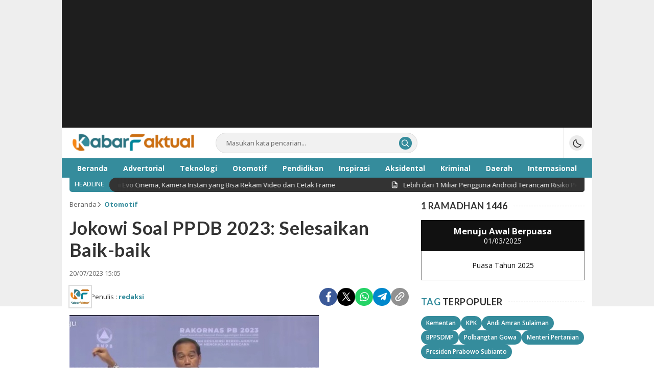

--- FILE ---
content_type: text/html; charset=UTF-8
request_url: https://kabarfaktual.com/jokowi-soal-ppdb-2023-selesaikan-baik-baik/
body_size: 20539
content:
<!DOCTYPE html>
<html lang="id">
<head>
<meta charset="UTF-8">
<meta name="viewport" content="width=device-width, initial-scale=1.0">
<meta name='robots' content='index, follow, max-image-preview:large, max-snippet:-1, max-video-preview:-1' />
	<style>img:is([sizes="auto" i], [sizes^="auto," i]) { contain-intrinsic-size: 3000px 1500px }</style>
	
	<!-- This site is optimized with the Yoast SEO plugin v26.7 - https://yoast.com/wordpress/plugins/seo/ -->
	<title>Jokowi Soal PPDB 2023: Selesaikan Baik-baik</title>
	<meta name="description" content="Presiden Joko Widodo (Jokowi) angkat bicara terkait sejumlah permasalahan penerimaan peserta didik baru (PPDB) 2023. Jokowi mendorong permas" />
	<link rel="canonical" href="https://kabarfaktual.com/jokowi-soal-ppdb-2023-selesaikan-baik-baik/" />
	<meta property="og:locale" content="id_ID" />
	<meta property="og:type" content="article" />
	<meta property="og:title" content="Jokowi Soal PPDB 2023: Selesaikan Baik-baik" />
	<meta property="og:description" content="Presiden Joko Widodo (Jokowi) angkat bicara terkait sejumlah permasalahan penerimaan peserta didik baru (PPDB) 2023. Jokowi mendorong permas" />
	<meta property="og:url" content="https://kabarfaktual.com/jokowi-soal-ppdb-2023-selesaikan-baik-baik/" />
	<meta property="og:site_name" content="kabarfaktual.com" />
	<meta property="article:author" content="https://www.facebook.com/kabarfaktualcom/" />
	<meta property="article:published_time" content="2023-07-20T08:05:06+00:00" />
	<meta property="og:image" content="https://kabarfaktual.com/wp-content/uploads/2023/03/IMG_20230302_164305.jpg" />
	<meta property="og:image:width" content="488" />
	<meta property="og:image:height" content="272" />
	<meta property="og:image:type" content="image/jpeg" />
	<meta name="author" content="redaksi" />
	<meta name="twitter:card" content="summary_large_image" />
	<meta name="twitter:creator" content="@https://twitter.com/Kabarfaktualcom" />
	<meta name="twitter:label1" content="Ditulis oleh" />
	<meta name="twitter:data1" content="redaksi" />
	<meta name="twitter:label2" content="Estimasi waktu membaca" />
	<meta name="twitter:data2" content="2 menit" />
	<script type="application/ld+json" class="yoast-schema-graph">{"@context":"https://schema.org","@graph":[{"@type":"Article","@id":"https://kabarfaktual.com/jokowi-soal-ppdb-2023-selesaikan-baik-baik/#article","isPartOf":{"@id":"https://kabarfaktual.com/jokowi-soal-ppdb-2023-selesaikan-baik-baik/"},"author":{"name":"redaksi","@id":"https://kabarfaktual.com/#/schema/person/5160d6482cfe7b1f8b6114be0b0518c5"},"headline":"Jokowi Soal PPDB 2023: Selesaikan Baik-baik","datePublished":"2023-07-20T08:05:06+00:00","mainEntityOfPage":{"@id":"https://kabarfaktual.com/jokowi-soal-ppdb-2023-selesaikan-baik-baik/"},"wordCount":317,"commentCount":0,"publisher":{"@id":"https://kabarfaktual.com/#organization"},"image":{"@id":"https://kabarfaktual.com/jokowi-soal-ppdb-2023-selesaikan-baik-baik/#primaryimage"},"thumbnailUrl":"https://i0.wp.com/kabarfaktual.com/wp-content/uploads/2023/03/IMG_20230302_164305.jpg?fit=488%2C272&ssl=1","keywords":["Jokowi","PPDB"],"articleSection":["Otomotif"],"inLanguage":"id","potentialAction":[{"@type":"CommentAction","name":"Comment","target":["https://kabarfaktual.com/jokowi-soal-ppdb-2023-selesaikan-baik-baik/#respond"]}]},{"@type":"WebPage","@id":"https://kabarfaktual.com/jokowi-soal-ppdb-2023-selesaikan-baik-baik/","url":"https://kabarfaktual.com/jokowi-soal-ppdb-2023-selesaikan-baik-baik/","name":"Jokowi Soal PPDB 2023: Selesaikan Baik-baik","isPartOf":{"@id":"https://kabarfaktual.com/#website"},"primaryImageOfPage":{"@id":"https://kabarfaktual.com/jokowi-soal-ppdb-2023-selesaikan-baik-baik/#primaryimage"},"image":{"@id":"https://kabarfaktual.com/jokowi-soal-ppdb-2023-selesaikan-baik-baik/#primaryimage"},"thumbnailUrl":"https://i0.wp.com/kabarfaktual.com/wp-content/uploads/2023/03/IMG_20230302_164305.jpg?fit=488%2C272&ssl=1","datePublished":"2023-07-20T08:05:06+00:00","description":"Presiden Joko Widodo (Jokowi) angkat bicara terkait sejumlah permasalahan penerimaan peserta didik baru (PPDB) 2023. Jokowi mendorong permas","breadcrumb":{"@id":"https://kabarfaktual.com/jokowi-soal-ppdb-2023-selesaikan-baik-baik/#breadcrumb"},"inLanguage":"id","potentialAction":[{"@type":"ReadAction","target":["https://kabarfaktual.com/jokowi-soal-ppdb-2023-selesaikan-baik-baik/"]}]},{"@type":"ImageObject","inLanguage":"id","@id":"https://kabarfaktual.com/jokowi-soal-ppdb-2023-selesaikan-baik-baik/#primaryimage","url":"https://i0.wp.com/kabarfaktual.com/wp-content/uploads/2023/03/IMG_20230302_164305.jpg?fit=488%2C272&ssl=1","contentUrl":"https://i0.wp.com/kabarfaktual.com/wp-content/uploads/2023/03/IMG_20230302_164305.jpg?fit=488%2C272&ssl=1","width":488,"height":272},{"@type":"BreadcrumbList","@id":"https://kabarfaktual.com/jokowi-soal-ppdb-2023-selesaikan-baik-baik/#breadcrumb","itemListElement":[{"@type":"ListItem","position":1,"name":"Home","item":"https://kabarfaktual.com/"},{"@type":"ListItem","position":2,"name":"Jokowi Soal PPDB 2023: Selesaikan Baik-baik"}]},{"@type":"WebSite","@id":"https://kabarfaktual.com/#website","url":"https://kabarfaktual.com/","name":"kabarfaktual.com","description":"Terpercaya","publisher":{"@id":"https://kabarfaktual.com/#organization"},"potentialAction":[{"@type":"SearchAction","target":{"@type":"EntryPoint","urlTemplate":"https://kabarfaktual.com/?s={search_term_string}"},"query-input":{"@type":"PropertyValueSpecification","valueRequired":true,"valueName":"search_term_string"}}],"inLanguage":"id"},{"@type":"Organization","@id":"https://kabarfaktual.com/#organization","name":"kabarfaktual.com","url":"https://kabarfaktual.com/","logo":{"@type":"ImageObject","inLanguage":"id","@id":"https://kabarfaktual.com/#/schema/logo/image/","url":"https://i0.wp.com/kabarfaktual.com/wp-content/uploads/2024/02/cropped-Kabarfaktual.png?fit=512%2C512&ssl=1","contentUrl":"https://i0.wp.com/kabarfaktual.com/wp-content/uploads/2024/02/cropped-Kabarfaktual.png?fit=512%2C512&ssl=1","width":512,"height":512,"caption":"kabarfaktual.com"},"image":{"@id":"https://kabarfaktual.com/#/schema/logo/image/"}},{"@type":"Person","@id":"https://kabarfaktual.com/#/schema/person/5160d6482cfe7b1f8b6114be0b0518c5","name":"redaksi","image":{"@type":"ImageObject","inLanguage":"id","@id":"https://kabarfaktual.com/#/schema/person/image/","url":"https://secure.gravatar.com/avatar/a848d339cbdd1c2210bb16cdb6bbae66?s=96&d=mm&r=g","contentUrl":"https://secure.gravatar.com/avatar/a848d339cbdd1c2210bb16cdb6bbae66?s=96&d=mm&r=g","caption":"redaksi"},"sameAs":["https://www.kabarfaktual.com/","https://www.facebook.com/kabarfaktualcom/","https://www.instagram.com/kabarfaktual_com/","https://x.com/https://twitter.com/Kabarfaktualcom","https://www.youtube.com/channel/UC_7q0QsS_c5QnJvnqKwISJA"],"url":"https://kabarfaktual.com/author/redaksi/"}]}</script>
	<!-- / Yoast SEO plugin. -->


<link rel='dns-prefetch' href='//www.googletagmanager.com' />
<link rel='dns-prefetch' href='//stats.wp.com' />
<link rel='dns-prefetch' href='//fonts.googleapis.com' />
<link rel='dns-prefetch' href='//v0.wordpress.com' />
<link rel='preconnect' href='//i0.wp.com' />
<link rel='preconnect' href='//c0.wp.com' />
<link rel="alternate" type="application/rss+xml" title="kabarfaktual.com &raquo; Feed" href="https://kabarfaktual.com/feed/" />
<link rel="alternate" type="application/rss+xml" title="kabarfaktual.com &raquo; Umpan Komentar" href="https://kabarfaktual.com/comments/feed/" />
<link rel="alternate" type="application/rss+xml" title="kabarfaktual.com &raquo; Jokowi Soal PPDB 2023: Selesaikan Baik-baik Umpan Komentar" href="https://kabarfaktual.com/jokowi-soal-ppdb-2023-selesaikan-baik-baik/feed/" />

<link rel='stylesheet' id='wp-block-library-css' href='https://c0.wp.com/c/6.7.4/wp-includes/css/dist/block-library/style.min.css' media='all' async='async' />
<style id='wp-block-library-theme-inline-css'>
.wp-block-audio :where(figcaption){color:#555;font-size:13px;text-align:center}.is-dark-theme .wp-block-audio :where(figcaption){color:#ffffffa6}.wp-block-audio{margin:0 0 1em}.wp-block-code{border:1px solid #ccc;border-radius:4px;font-family:Menlo,Consolas,monaco,monospace;padding:.8em 1em}.wp-block-embed :where(figcaption){color:#555;font-size:13px;text-align:center}.is-dark-theme .wp-block-embed :where(figcaption){color:#ffffffa6}.wp-block-embed{margin:0 0 1em}.blocks-gallery-caption{color:#555;font-size:13px;text-align:center}.is-dark-theme .blocks-gallery-caption{color:#ffffffa6}:root :where(.wp-block-image figcaption){color:#555;font-size:13px;text-align:center}.is-dark-theme :root :where(.wp-block-image figcaption){color:#ffffffa6}.wp-block-image{margin:0 0 1em}.wp-block-pullquote{border-bottom:4px solid;border-top:4px solid;color:currentColor;margin-bottom:1.75em}.wp-block-pullquote cite,.wp-block-pullquote footer,.wp-block-pullquote__citation{color:currentColor;font-size:.8125em;font-style:normal;text-transform:uppercase}.wp-block-quote{border-left:.25em solid;margin:0 0 1.75em;padding-left:1em}.wp-block-quote cite,.wp-block-quote footer{color:currentColor;font-size:.8125em;font-style:normal;position:relative}.wp-block-quote:where(.has-text-align-right){border-left:none;border-right:.25em solid;padding-left:0;padding-right:1em}.wp-block-quote:where(.has-text-align-center){border:none;padding-left:0}.wp-block-quote.is-large,.wp-block-quote.is-style-large,.wp-block-quote:where(.is-style-plain){border:none}.wp-block-search .wp-block-search__label{font-weight:700}.wp-block-search__button{border:1px solid #ccc;padding:.375em .625em}:where(.wp-block-group.has-background){padding:1.25em 2.375em}.wp-block-separator.has-css-opacity{opacity:.4}.wp-block-separator{border:none;border-bottom:2px solid;margin-left:auto;margin-right:auto}.wp-block-separator.has-alpha-channel-opacity{opacity:1}.wp-block-separator:not(.is-style-wide):not(.is-style-dots){width:100px}.wp-block-separator.has-background:not(.is-style-dots){border-bottom:none;height:1px}.wp-block-separator.has-background:not(.is-style-wide):not(.is-style-dots){height:2px}.wp-block-table{margin:0 0 1em}.wp-block-table td,.wp-block-table th{word-break:normal}.wp-block-table :where(figcaption){color:#555;font-size:13px;text-align:center}.is-dark-theme .wp-block-table :where(figcaption){color:#ffffffa6}.wp-block-video :where(figcaption){color:#555;font-size:13px;text-align:center}.is-dark-theme .wp-block-video :where(figcaption){color:#ffffffa6}.wp-block-video{margin:0 0 1em}:root :where(.wp-block-template-part.has-background){margin-bottom:0;margin-top:0;padding:1.25em 2.375em}
</style>
<link rel='stylesheet' id='mediaelement-css' href='https://c0.wp.com/c/6.7.4/wp-includes/js/mediaelement/mediaelementplayer-legacy.min.css' media='all' />
<link rel='stylesheet' id='wp-mediaelement-css' href='https://c0.wp.com/c/6.7.4/wp-includes/js/mediaelement/wp-mediaelement.min.css' media='all' />
<style id='jetpack-sharing-buttons-style-inline-css'>
.jetpack-sharing-buttons__services-list{display:flex;flex-direction:row;flex-wrap:wrap;gap:0;list-style-type:none;margin:5px;padding:0}.jetpack-sharing-buttons__services-list.has-small-icon-size{font-size:12px}.jetpack-sharing-buttons__services-list.has-normal-icon-size{font-size:16px}.jetpack-sharing-buttons__services-list.has-large-icon-size{font-size:24px}.jetpack-sharing-buttons__services-list.has-huge-icon-size{font-size:36px}@media print{.jetpack-sharing-buttons__services-list{display:none!important}}.editor-styles-wrapper .wp-block-jetpack-sharing-buttons{gap:0;padding-inline-start:0}ul.jetpack-sharing-buttons__services-list.has-background{padding:1.25em 2.375em}
</style>
<style id='classic-theme-styles-inline-css'>
/*! This file is auto-generated */
.wp-block-button__link{color:#fff;background-color:#32373c;border-radius:9999px;box-shadow:none;text-decoration:none;padding:calc(.667em + 2px) calc(1.333em + 2px);font-size:1.125em}.wp-block-file__button{background:#32373c;color:#fff;text-decoration:none}
</style>
<style id='global-styles-inline-css'>
:root{--wp--preset--aspect-ratio--square: 1;--wp--preset--aspect-ratio--4-3: 4/3;--wp--preset--aspect-ratio--3-4: 3/4;--wp--preset--aspect-ratio--3-2: 3/2;--wp--preset--aspect-ratio--2-3: 2/3;--wp--preset--aspect-ratio--16-9: 16/9;--wp--preset--aspect-ratio--9-16: 9/16;--wp--preset--color--black: #000000;--wp--preset--color--cyan-bluish-gray: #abb8c3;--wp--preset--color--white: #ffffff;--wp--preset--color--pale-pink: #f78da7;--wp--preset--color--vivid-red: #cf2e2e;--wp--preset--color--luminous-vivid-orange: #ff6900;--wp--preset--color--luminous-vivid-amber: #fcb900;--wp--preset--color--light-green-cyan: #7bdcb5;--wp--preset--color--vivid-green-cyan: #00d084;--wp--preset--color--pale-cyan-blue: #8ed1fc;--wp--preset--color--vivid-cyan-blue: #0693e3;--wp--preset--color--vivid-purple: #9b51e0;--wp--preset--gradient--vivid-cyan-blue-to-vivid-purple: linear-gradient(135deg,rgba(6,147,227,1) 0%,rgb(155,81,224) 100%);--wp--preset--gradient--light-green-cyan-to-vivid-green-cyan: linear-gradient(135deg,rgb(122,220,180) 0%,rgb(0,208,130) 100%);--wp--preset--gradient--luminous-vivid-amber-to-luminous-vivid-orange: linear-gradient(135deg,rgba(252,185,0,1) 0%,rgba(255,105,0,1) 100%);--wp--preset--gradient--luminous-vivid-orange-to-vivid-red: linear-gradient(135deg,rgba(255,105,0,1) 0%,rgb(207,46,46) 100%);--wp--preset--gradient--very-light-gray-to-cyan-bluish-gray: linear-gradient(135deg,rgb(238,238,238) 0%,rgb(169,184,195) 100%);--wp--preset--gradient--cool-to-warm-spectrum: linear-gradient(135deg,rgb(74,234,220) 0%,rgb(151,120,209) 20%,rgb(207,42,186) 40%,rgb(238,44,130) 60%,rgb(251,105,98) 80%,rgb(254,248,76) 100%);--wp--preset--gradient--blush-light-purple: linear-gradient(135deg,rgb(255,206,236) 0%,rgb(152,150,240) 100%);--wp--preset--gradient--blush-bordeaux: linear-gradient(135deg,rgb(254,205,165) 0%,rgb(254,45,45) 50%,rgb(107,0,62) 100%);--wp--preset--gradient--luminous-dusk: linear-gradient(135deg,rgb(255,203,112) 0%,rgb(199,81,192) 50%,rgb(65,88,208) 100%);--wp--preset--gradient--pale-ocean: linear-gradient(135deg,rgb(255,245,203) 0%,rgb(182,227,212) 50%,rgb(51,167,181) 100%);--wp--preset--gradient--electric-grass: linear-gradient(135deg,rgb(202,248,128) 0%,rgb(113,206,126) 100%);--wp--preset--gradient--midnight: linear-gradient(135deg,rgb(2,3,129) 0%,rgb(40,116,252) 100%);--wp--preset--font-size--small: 13px;--wp--preset--font-size--medium: 20px;--wp--preset--font-size--large: 36px;--wp--preset--font-size--x-large: 42px;--wp--preset--spacing--20: 0.44rem;--wp--preset--spacing--30: 0.67rem;--wp--preset--spacing--40: 1rem;--wp--preset--spacing--50: 1.5rem;--wp--preset--spacing--60: 2.25rem;--wp--preset--spacing--70: 3.38rem;--wp--preset--spacing--80: 5.06rem;--wp--preset--shadow--natural: 6px 6px 9px rgba(0, 0, 0, 0.2);--wp--preset--shadow--deep: 12px 12px 50px rgba(0, 0, 0, 0.4);--wp--preset--shadow--sharp: 6px 6px 0px rgba(0, 0, 0, 0.2);--wp--preset--shadow--outlined: 6px 6px 0px -3px rgba(255, 255, 255, 1), 6px 6px rgba(0, 0, 0, 1);--wp--preset--shadow--crisp: 6px 6px 0px rgba(0, 0, 0, 1);}:where(.is-layout-flex){gap: 0.5em;}:where(.is-layout-grid){gap: 0.5em;}body .is-layout-flex{display: flex;}.is-layout-flex{flex-wrap: wrap;align-items: center;}.is-layout-flex > :is(*, div){margin: 0;}body .is-layout-grid{display: grid;}.is-layout-grid > :is(*, div){margin: 0;}:where(.wp-block-columns.is-layout-flex){gap: 2em;}:where(.wp-block-columns.is-layout-grid){gap: 2em;}:where(.wp-block-post-template.is-layout-flex){gap: 1.25em;}:where(.wp-block-post-template.is-layout-grid){gap: 1.25em;}.has-black-color{color: var(--wp--preset--color--black) !important;}.has-cyan-bluish-gray-color{color: var(--wp--preset--color--cyan-bluish-gray) !important;}.has-white-color{color: var(--wp--preset--color--white) !important;}.has-pale-pink-color{color: var(--wp--preset--color--pale-pink) !important;}.has-vivid-red-color{color: var(--wp--preset--color--vivid-red) !important;}.has-luminous-vivid-orange-color{color: var(--wp--preset--color--luminous-vivid-orange) !important;}.has-luminous-vivid-amber-color{color: var(--wp--preset--color--luminous-vivid-amber) !important;}.has-light-green-cyan-color{color: var(--wp--preset--color--light-green-cyan) !important;}.has-vivid-green-cyan-color{color: var(--wp--preset--color--vivid-green-cyan) !important;}.has-pale-cyan-blue-color{color: var(--wp--preset--color--pale-cyan-blue) !important;}.has-vivid-cyan-blue-color{color: var(--wp--preset--color--vivid-cyan-blue) !important;}.has-vivid-purple-color{color: var(--wp--preset--color--vivid-purple) !important;}.has-black-background-color{background-color: var(--wp--preset--color--black) !important;}.has-cyan-bluish-gray-background-color{background-color: var(--wp--preset--color--cyan-bluish-gray) !important;}.has-white-background-color{background-color: var(--wp--preset--color--white) !important;}.has-pale-pink-background-color{background-color: var(--wp--preset--color--pale-pink) !important;}.has-vivid-red-background-color{background-color: var(--wp--preset--color--vivid-red) !important;}.has-luminous-vivid-orange-background-color{background-color: var(--wp--preset--color--luminous-vivid-orange) !important;}.has-luminous-vivid-amber-background-color{background-color: var(--wp--preset--color--luminous-vivid-amber) !important;}.has-light-green-cyan-background-color{background-color: var(--wp--preset--color--light-green-cyan) !important;}.has-vivid-green-cyan-background-color{background-color: var(--wp--preset--color--vivid-green-cyan) !important;}.has-pale-cyan-blue-background-color{background-color: var(--wp--preset--color--pale-cyan-blue) !important;}.has-vivid-cyan-blue-background-color{background-color: var(--wp--preset--color--vivid-cyan-blue) !important;}.has-vivid-purple-background-color{background-color: var(--wp--preset--color--vivid-purple) !important;}.has-black-border-color{border-color: var(--wp--preset--color--black) !important;}.has-cyan-bluish-gray-border-color{border-color: var(--wp--preset--color--cyan-bluish-gray) !important;}.has-white-border-color{border-color: var(--wp--preset--color--white) !important;}.has-pale-pink-border-color{border-color: var(--wp--preset--color--pale-pink) !important;}.has-vivid-red-border-color{border-color: var(--wp--preset--color--vivid-red) !important;}.has-luminous-vivid-orange-border-color{border-color: var(--wp--preset--color--luminous-vivid-orange) !important;}.has-luminous-vivid-amber-border-color{border-color: var(--wp--preset--color--luminous-vivid-amber) !important;}.has-light-green-cyan-border-color{border-color: var(--wp--preset--color--light-green-cyan) !important;}.has-vivid-green-cyan-border-color{border-color: var(--wp--preset--color--vivid-green-cyan) !important;}.has-pale-cyan-blue-border-color{border-color: var(--wp--preset--color--pale-cyan-blue) !important;}.has-vivid-cyan-blue-border-color{border-color: var(--wp--preset--color--vivid-cyan-blue) !important;}.has-vivid-purple-border-color{border-color: var(--wp--preset--color--vivid-purple) !important;}.has-vivid-cyan-blue-to-vivid-purple-gradient-background{background: var(--wp--preset--gradient--vivid-cyan-blue-to-vivid-purple) !important;}.has-light-green-cyan-to-vivid-green-cyan-gradient-background{background: var(--wp--preset--gradient--light-green-cyan-to-vivid-green-cyan) !important;}.has-luminous-vivid-amber-to-luminous-vivid-orange-gradient-background{background: var(--wp--preset--gradient--luminous-vivid-amber-to-luminous-vivid-orange) !important;}.has-luminous-vivid-orange-to-vivid-red-gradient-background{background: var(--wp--preset--gradient--luminous-vivid-orange-to-vivid-red) !important;}.has-very-light-gray-to-cyan-bluish-gray-gradient-background{background: var(--wp--preset--gradient--very-light-gray-to-cyan-bluish-gray) !important;}.has-cool-to-warm-spectrum-gradient-background{background: var(--wp--preset--gradient--cool-to-warm-spectrum) !important;}.has-blush-light-purple-gradient-background{background: var(--wp--preset--gradient--blush-light-purple) !important;}.has-blush-bordeaux-gradient-background{background: var(--wp--preset--gradient--blush-bordeaux) !important;}.has-luminous-dusk-gradient-background{background: var(--wp--preset--gradient--luminous-dusk) !important;}.has-pale-ocean-gradient-background{background: var(--wp--preset--gradient--pale-ocean) !important;}.has-electric-grass-gradient-background{background: var(--wp--preset--gradient--electric-grass) !important;}.has-midnight-gradient-background{background: var(--wp--preset--gradient--midnight) !important;}.has-small-font-size{font-size: var(--wp--preset--font-size--small) !important;}.has-medium-font-size{font-size: var(--wp--preset--font-size--medium) !important;}.has-large-font-size{font-size: var(--wp--preset--font-size--large) !important;}.has-x-large-font-size{font-size: var(--wp--preset--font-size--x-large) !important;}
:where(.wp-block-post-template.is-layout-flex){gap: 1.25em;}:where(.wp-block-post-template.is-layout-grid){gap: 1.25em;}
:where(.wp-block-columns.is-layout-flex){gap: 2em;}:where(.wp-block-columns.is-layout-grid){gap: 2em;}
:root :where(.wp-block-pullquote){font-size: 1.5em;line-height: 1.6;}
</style>
<link rel='stylesheet' id='normalize-css' href='https://kabarfaktual.com/wp-content/themes/satuwp/assets/css/normalize.css?ver=1.0.2' media='all' async='async' />
<link rel='stylesheet' id='open-css' href='https://fonts.googleapis.com/css2?family=Open+Sans%3Aital%2Cwght%400%2C300..800%3B1%2C300..800&#038;display=swap&#038;ver=1.0.2' media='all' />
<link rel='stylesheet' id='lato-css' href='https://fonts.googleapis.com/css2?family=Lato%3Aital%2Cwght%400%2C100%3B0%2C300%3B0%2C400%3B0%2C700%3B0%2C900%3B1%2C100%3B1%2C300%3B1%2C400%3B1%2C700%3B1%2C900&#038;display=swap&#038;ver=1.0.2' media='all' />
<link rel='stylesheet' id='slick-css' href='https://kabarfaktual.com/wp-content/themes/satuwp/assets/css/slick.min.css?ver=6.7.4' media='all' />
<link rel='stylesheet' id='cssdesktop-css' href='https://kabarfaktual.com/wp-content/themes/satuwp/assets/css/style-desktop.css?ver=1.0.2' media='all' async='async' />
<link rel='stylesheet' id='menu-image-css' href='https://kabarfaktual.com/wp-content/themes/satuwp/inc/menu-image/includes/css/menu-image.css?ver=2.9.5' media='all' async='async' />
<script src="https://c0.wp.com/c/6.7.4/wp-includes/js/jquery/jquery.min.js" id="jquery-core-js"></script>
<script src="https://c0.wp.com/c/6.7.4/wp-includes/js/jquery/jquery-migrate.min.js" id="jquery-migrate-js"></script>

<!-- Potongan tag Google (gtag.js) ditambahkan oleh Site Kit -->
<!-- Snippet Google Analytics telah ditambahkan oleh Site Kit -->
<script src="https://www.googletagmanager.com/gtag/js?id=GT-PBZDJSD" id="google_gtagjs-js" async></script>
<script id="google_gtagjs-js-after">
window.dataLayer = window.dataLayer || [];function gtag(){dataLayer.push(arguments);}
gtag("set","linker",{"domains":["kabarfaktual.com"]});
gtag("js", new Date());
gtag("set", "developer_id.dZTNiMT", true);
gtag("config", "GT-PBZDJSD", {"googlesitekit_post_date":"20230720"});
</script>
<link rel="https://api.w.org/" href="https://kabarfaktual.com/wp-json/" /><link rel="alternate" title="JSON" type="application/json" href="https://kabarfaktual.com/wp-json/wp/v2/posts/6473" /><link rel="EditURI" type="application/rsd+xml" title="RSD" href="https://kabarfaktual.com/xmlrpc.php?rsd" />
<meta name="generator" content="WordPress 6.7.4" />
<link rel='shortlink' href='https://kabarfaktual.com/?p=6473' />
		<!-- Custom Logo: hide header text -->
		<style id="custom-logo-css">
			.brand-title, .brand-description {
				position: absolute;
				clip: rect(1px, 1px, 1px, 1px);
			}
		</style>
		<link rel="alternate" title="oEmbed (JSON)" type="application/json+oembed" href="https://kabarfaktual.com/wp-json/oembed/1.0/embed?url=https%3A%2F%2Fkabarfaktual.com%2Fjokowi-soal-ppdb-2023-selesaikan-baik-baik%2F" />
<link rel="alternate" title="oEmbed (XML)" type="text/xml+oembed" href="https://kabarfaktual.com/wp-json/oembed/1.0/embed?url=https%3A%2F%2Fkabarfaktual.com%2Fjokowi-soal-ppdb-2023-selesaikan-baik-baik%2F&#038;format=xml" />
<meta name="generator" content="Site Kit by Google 1.170.0" />	<style>img#wpstats{display:none}</style>
		<style type="text/css" id="custom-theme-css">
:root {
  --primary: #358c9c;
  --trprimary: #358c9c21;
  --active: #dd9933;


}
</style>

<!-- Meta tag Google AdSense ditambahkan oleh Site Kit -->
<meta name="google-adsense-platform-account" content="ca-host-pub-2644536267352236">
<meta name="google-adsense-platform-domain" content="sitekit.withgoogle.com">
<!-- Akhir tag meta Google AdSense yang ditambahkan oleh Site Kit -->
<style>
.milestone-widget {
	--milestone-text-color: #333333;
	--milestone-bg-color: #ffffff;
	--milestone-border-color:#cccccc;
}
</style>
		<link rel="icon" href="https://i0.wp.com/kabarfaktual.com/wp-content/uploads/2024/02/cropped-Kabarfaktual.png?fit=32%2C32&#038;ssl=1" sizes="32x32" />
<link rel="icon" href="https://i0.wp.com/kabarfaktual.com/wp-content/uploads/2024/02/cropped-Kabarfaktual.png?fit=192%2C192&#038;ssl=1" sizes="192x192" />
<link rel="apple-touch-icon" href="https://i0.wp.com/kabarfaktual.com/wp-content/uploads/2024/02/cropped-Kabarfaktual.png?fit=180%2C180&#038;ssl=1" />
<meta name="msapplication-TileImage" content="https://i0.wp.com/kabarfaktual.com/wp-content/uploads/2024/02/cropped-Kabarfaktual.png?fit=270%2C270&#038;ssl=1" />
<link rel="profile" href="https://gmpg.org/xfn/11" />
</head>
        <body class="post-template-default single single-post postid-6473 single-format-standard wp-custom-logo wp-embed-responsive category-otomotif desktop" >
        <div class="content">
	<div class="billboard parallax">
		<div class="container">
			<div class="parallax-box">
				<div class="widget_text widget"><script async src="https://pagead2.googlesyndication.com/pagead/js/adsbygoogle.js?client=ca-pub-6966437360432738"
     crossorigin="anonymous"></script>
<!-- iklan Display -->
<ins class="adsbygoogle"
     style="display:block"
     data-ad-client="ca-pub-6966437360432738"
     data-ad-slot="8567851854"
     data-ad-format="auto"
     data-full-width-responsive="true"></ins>
<script>
     (adsbygoogle = window.adsbygoogle || []).push({});
</script></div>	
			</div>
		</div>
	</div>
	<header class="header">
	<div class="container">
		<div class="header-row">
			<div class="header-left">
				<div class="header-brand">
					<a href="https://kabarfaktual.com/" class="brand-link" rel="home"><img width="317" height="49" src="https://i0.wp.com/kabarfaktual.com/wp-content/uploads/2024/02/cropped-gf.png?fit=317%2C49&amp;ssl=1" class="brand-logo" alt="kabarfaktual.com" decoding="async" data-attachment-id="8161" data-permalink="https://kabarfaktual.com/cropped-gf-png/" data-orig-file="https://i0.wp.com/kabarfaktual.com/wp-content/uploads/2024/02/cropped-gf.png?fit=317%2C49&amp;ssl=1" data-orig-size="317,49" data-comments-opened="1" data-image-meta="{&quot;aperture&quot;:&quot;0&quot;,&quot;credit&quot;:&quot;&quot;,&quot;camera&quot;:&quot;&quot;,&quot;caption&quot;:&quot;&quot;,&quot;created_timestamp&quot;:&quot;0&quot;,&quot;copyright&quot;:&quot;&quot;,&quot;focal_length&quot;:&quot;0&quot;,&quot;iso&quot;:&quot;0&quot;,&quot;shutter_speed&quot;:&quot;0&quot;,&quot;title&quot;:&quot;&quot;,&quot;orientation&quot;:&quot;0&quot;}" data-image-title="cropped-gf.png" data-image-description="&lt;p&gt;https://kabarfaktual.com/wp-content/uploads/2024/02/cropped-gf.png&lt;/p&gt;
" data-image-caption="" data-medium-file="https://i0.wp.com/kabarfaktual.com/wp-content/uploads/2024/02/cropped-gf.png?fit=250%2C190&amp;ssl=1" data-large-file="https://i0.wp.com/kabarfaktual.com/wp-content/uploads/2024/02/cropped-gf.png?fit=400%2C225&amp;ssl=1" /></a><p class="brand-title"><a href="https://kabarfaktual.com/" rel="home">kabarfaktual.com</a></p><p class="brand-description">Terpercaya</p>				</div>
				<div class="header-search">
					<form class="header-search-form" method="get" action="https://kabarfaktual.com/">
						<div class="header-search-wrapper">
							<input  class="header-input-search" type="text" name="s" placeholder="Masukan kata pencarian..." value="" maxlength="50" autocomplete="off">
							<input type="hidden" name="post_type" value="post" />
							<button type="submit" class="btn-search" aria-label="search">
								<svg stroke="currentColor" width="24px" height="24px" viewBox="0 0 24 24" version="1.1" xmlns="http://www.w3.org/2000/svg" xmlns:xlink="http://www.w3.org/1999/xlink">
								    <g id="search" stroke="none" stroke-width="1" fill="none" fill-rule="evenodd" stroke-linecap="round" stroke-linejoin="round">
								        <g transform="translate(3.000000, 3.000000)" stroke="currentColor" stroke-width="2">
								            <circle id="Oval" cx="7.5" cy="7.5" r="7.5"></circle>
								            <path d="M18,18 L12.8,12.8" id="Shape"></path>
								        </g>
								    </g>
								</svg>
							</button>
						</div>
					</form>
				</div>
			</div>
			<div class="header-right">
								<div class="header-mode">
					<button class="mode" aria-label="Dark Mode">
						<svg class="dark" fill="currentColor" xmlns="http://www.w3.org/2000/svg" height="24" viewBox="0 -960 960 960" width="24"><path d="M524-40q-84 0-157.5-32t-128-86.5Q184-213 152-286.5T120-444q0-146 93-257.5T450-840q-18 99 11 193.5T561-481q71 71 165.5 100T920-370q-26 144-138 237T524-40Zm0-80q88 0 163-44t118-121q-86-8-163-43.5T504-425q-61-61-97-138t-43-163q-77 43-120.5 118.5T200-444q0 135 94.5 229.5T524-120Zm-20-305Z"></path></svg>
						<svg class="light" fill="currentColor" xmlns="http://www.w3.org/2000/svg" height="24" viewBox="0 -960 960 960" width="24"><path d="M480-360q50 0 85-35t35-85q0-50-35-85t-85-35q-50 0-85 35t-35 85q0 50 35 85t85 35Zm0 80q-83 0-141.5-58.5T280-480q0-83 58.5-141.5T480-680q83 0 141.5 58.5T680-480q0 83-58.5 141.5T480-280ZM80-440q-17 0-28.5-11.5T40-480q0-17 11.5-28.5T80-520h80q17 0 28.5 11.5T200-480q0 17-11.5 28.5T160-440H80Zm720 0q-17 0-28.5-11.5T760-480q0-17 11.5-28.5T800-520h80q17 0 28.5 11.5T920-480q0 17-11.5 28.5T880-440h-80ZM480-760q-17 0-28.5-11.5T440-800v-80q0-17 11.5-28.5T480-920q17 0 28.5 11.5T520-880v80q0 17-11.5 28.5T480-760Zm0 720q-17 0-28.5-11.5T440-80v-80q0-17 11.5-28.5T480-200q17 0 28.5 11.5T520-160v80q0 17-11.5 28.5T480-40ZM226-678l-43-42q-12-11-11.5-28t11.5-29q12-12 29-12t28 12l42 43q11 12 11 28t-11 28q-11 12-27.5 11.5T226-678Zm494 495-42-43q-11-12-11-28.5t11-27.5q11-12 27.5-11.5T734-282l43 42q12 11 11.5 28T777-183q-12 12-29 12t-28-12Zm-42-495q-12-11-11.5-27.5T678-734l42-43q11-12 28-11.5t29 11.5q12 12 12 29t-12 28l-43 42q-12 11-28 11t-28-11ZM183-183q-12-12-12-29t12-28l43-42q12-11 28.5-11t27.5 11q12 11 11.5 27.5T282-226l-42 43q-11 12-28 11.5T183-183Zm297-297Z"></path></svg>
					</button>
				</div>
			</div>
		</div>
	</div>
</header>
<nav class="navigation">
			<div class="primary-menu">
			<div class="container">
				<nav class="menu-primary-menu-container"><ul id = "menu-primary-menu" class = "widget LinkList"><li id="menu-item-2557" class="menu-item menu-item-type-custom menu-item-object-custom menu-item-home menu-item-2557"><a href="https://kabarfaktual.com" class="menu-image-title-after"><span class="menu-image-title-after menu-image-title">Beranda</span></a></li>
<li id="menu-item-8504" class="menu-item menu-item-type-taxonomy menu-item-object-category menu-item-8504"><a href="https://kabarfaktual.com/category/advertorial/" class="menu-image-title-after"><span class="menu-image-title-after menu-image-title">Advertorial</span></a></li>
<li id="menu-item-2559" class="menu-item menu-item-type-taxonomy menu-item-object-category menu-item-2559"><a href="https://kabarfaktual.com/category/teknologi/" class="menu-image-title-after"><span class="menu-image-title-after menu-image-title">Teknologi</span></a></li>
<li id="menu-item-2561" class="menu-item menu-item-type-taxonomy menu-item-object-category current-post-ancestor current-menu-parent current-post-parent menu-item-2561"><a href="https://kabarfaktual.com/category/otomotif/" class="menu-image-title-after"><span class="menu-image-title-after menu-image-title">Otomotif</span></a></li>
<li id="menu-item-8495" class="menu-item menu-item-type-taxonomy menu-item-object-category menu-item-8495"><a href="https://kabarfaktual.com/category/pendidikan/" class="menu-image-title-after"><span class="menu-image-title-after menu-image-title">Pendidikan</span></a></li>
<li id="menu-item-8512" class="menu-item menu-item-type-taxonomy menu-item-object-category menu-item-8512"><a href="https://kabarfaktual.com/category/inspirasi/" class="menu-image-title-after"><span class="menu-image-title-after menu-image-title">Inspirasi</span></a></li>
<li id="menu-item-2563" class="menu-item menu-item-type-taxonomy menu-item-object-category menu-item-2563"><a href="https://kabarfaktual.com/category/aksidental/" class="menu-image-title-after"><span class="menu-image-title-after menu-image-title">Aksidental</span></a></li>
<li id="menu-item-2560" class="menu-item menu-item-type-taxonomy menu-item-object-category menu-item-2560"><a href="https://kabarfaktual.com/category/kriminal/" class="menu-image-title-after"><span class="menu-image-title-after menu-image-title">Kriminal</span></a></li>
<li id="menu-item-2558" class="menu-item menu-item-type-taxonomy menu-item-object-category menu-item-2558"><a href="https://kabarfaktual.com/category/daerah/" class="menu-image-title-after"><span class="menu-image-title-after menu-image-title">Daerah</span></a></li>
<li id="menu-item-2616" class="menu-item menu-item-type-taxonomy menu-item-object-category menu-item-2616"><a href="https://kabarfaktual.com/category/internasional/" class="menu-image-title-after"><span class="menu-image-title-after menu-image-title">Internasional</span></a></li>
</ul></nav>			</div>
		</div>
					<div class="container">
					<div class="breaking">
									<div class="breaking-title">HEADLINE</div>
								<div class="breaking-content">
					<div class="marquee">
														<a href="https://kabarfaktual.com/fujifilm-rilis-instax-mini-evo-cinema-kamera-instan-yang-bisa-rekam-video-dan-cetak-frame/">
									<svg xmlns="http://www.w3.org/2000/svg" width="24" height="24" viewBox="0 0 24 24" fill="none" stroke="currentColor" stroke-width="2" stroke-linecap="round" stroke-linejoin="round" class="feather feather-file-text"><path d="M14 2H6a2 2 0 0 0-2 2v16a2 2 0 0 0 2 2h12a2 2 0 0 0 2-2V8z"></path><polyline points="14 2 14 8 20 8"></polyline><line x1="16" y1="13" x2="8" y2="13"></line><line x1="16" y1="17" x2="8" y2="17"></line><polyline points="10 9 9 9 8 9"></polyline></svg>
									<span class="breaking-link">Fujifilm Rilis Instax Mini Evo Cinema, Kamera Instan yang Bisa Rekam Video dan Cetak Frame</span>
								</a>
														<a href="https://kabarfaktual.com/lebih-dari-1-miliar-pengguna-android-terancam-risiko-pencurian-data/">
									<svg xmlns="http://www.w3.org/2000/svg" width="24" height="24" viewBox="0 0 24 24" fill="none" stroke="currentColor" stroke-width="2" stroke-linecap="round" stroke-linejoin="round" class="feather feather-file-text"><path d="M14 2H6a2 2 0 0 0-2 2v16a2 2 0 0 0 2 2h12a2 2 0 0 0 2-2V8z"></path><polyline points="14 2 14 8 20 8"></polyline><line x1="16" y1="13" x2="8" y2="13"></line><line x1="16" y1="17" x2="8" y2="17"></line><polyline points="10 9 9 9 8 9"></polyline></svg>
									<span class="breaking-link">Lebih dari 1 Miliar Pengguna Android Terancam Risiko Pencurian Data</span>
								</a>
														<a href="https://kabarfaktual.com/rekomendasi-streaming-anime-tanpa-ribet-subnime-jawabannya/">
									<svg xmlns="http://www.w3.org/2000/svg" width="24" height="24" viewBox="0 0 24 24" fill="none" stroke="currentColor" stroke-width="2" stroke-linecap="round" stroke-linejoin="round" class="feather feather-file-text"><path d="M14 2H6a2 2 0 0 0-2 2v16a2 2 0 0 0 2 2h12a2 2 0 0 0 2-2V8z"></path><polyline points="14 2 14 8 20 8"></polyline><line x1="16" y1="13" x2="8" y2="13"></line><line x1="16" y1="17" x2="8" y2="17"></line><polyline points="10 9 9 9 8 9"></polyline></svg>
									<span class="breaking-link">Rekomendasi Streaming Anime Tanpa Ribet? Subnime Jawabannya!</span>
								</a>
														<a href="https://kabarfaktual.com/tecno-rilis-megabook-s14-di-indonesia-klaim-laptop-oled-14-inci-teringan-di-dunia/">
									<svg xmlns="http://www.w3.org/2000/svg" width="24" height="24" viewBox="0 0 24 24" fill="none" stroke="currentColor" stroke-width="2" stroke-linecap="round" stroke-linejoin="round" class="feather feather-file-text"><path d="M14 2H6a2 2 0 0 0-2 2v16a2 2 0 0 0 2 2h12a2 2 0 0 0 2-2V8z"></path><polyline points="14 2 14 8 20 8"></polyline><line x1="16" y1="13" x2="8" y2="13"></line><line x1="16" y1="17" x2="8" y2="17"></line><polyline points="10 9 9 9 8 9"></polyline></svg>
									<span class="breaking-link">Tecno Rilis Megabook S14 di Indonesia, Klaim Laptop OLED 14 Inci Teringan di Dunia</span>
								</a>
														<a href="https://kabarfaktual.com/casatopup-solusi-top-up-game-termurah-tercepat-dan-teraman-untuk-gamer-indonesia/">
									<svg xmlns="http://www.w3.org/2000/svg" width="24" height="24" viewBox="0 0 24 24" fill="none" stroke="currentColor" stroke-width="2" stroke-linecap="round" stroke-linejoin="round" class="feather feather-file-text"><path d="M14 2H6a2 2 0 0 0-2 2v16a2 2 0 0 0 2 2h12a2 2 0 0 0 2-2V8z"></path><polyline points="14 2 14 8 20 8"></polyline><line x1="16" y1="13" x2="8" y2="13"></line><line x1="16" y1="17" x2="8" y2="17"></line><polyline points="10 9 9 9 8 9"></polyline></svg>
									<span class="breaking-link">Casatopup: Solusi Top Up Game Termurah, Tercepat, dan Teraman untuk Gamer Indonesia</span>
								</a>
											</div>
				</div>
		</div>
			</div>
	</nav>
<div class="main">
	<div class="container">
				<div class="article-row">
			<div class="article">
				<div class="article-wrapper">
					<div class="article-box">
						<div class="widget latest-area">
																							<div class="post-detail">
								    <div class="breadcrumbs">
								    	<ul>
								    		<li>
								    			<a href="https://kabarfaktual.com">Beranda</a>
								    		</li>
								    		<li>
								    			<svg xmlns="http://www.w3.org/2000/svg" width="10" height="12" viewBox="0 0 10 12"><path d="M7.928 5.57L3.445 1.088a.306.306 0 0 0-.221-.096.305.305 0 0 0-.222.096l-.48.481a.305.305 0 0 0 0 .443l3.78 3.781-3.78 3.782a.305.305 0 0 0-.097.222c0 .083.032.156.096.221l.481.48a.304.304 0 0 0 .443 0l4.483-4.483a.304.304 0 0 0 0-.443z" fill="currentColor" fill-rule="evenodd"/></svg>
								    			<a href="https://kabarfaktual.com/category/otomotif/">Otomotif</a>
								    		</li>
								    	</ul>
								    </div>
					    			<div class="post-header">
					    				<h1 class="post-title">Jokowi Soal PPDB 2023: Selesaikan Baik-baik</h1>
					    				<time class="post-time">20/07/2023 15:05</time>
					    				<div class="post-sub">
																			    		<div class="redaksi">
								    			<div class="redaksi-content">
																											<a aria-label="Author" href="https://kabarfaktual.com/author/redaksi/">
															<div class="redaksi-image">
																<img alt='' src='https://secure.gravatar.com/avatar/a848d339cbdd1c2210bb16cdb6bbae66?s=42&#038;d=mm&#038;r=g' srcset='https://secure.gravatar.com/avatar/a848d339cbdd1c2210bb16cdb6bbae66?s=84&#038;d=mm&#038;r=g 2x' class='avatar avatar-42 photo' height='42' width='42' decoding='async'/>															</div>
														</a>
												    																																							    																																							    								    			</div>
								    			<div class="redaksi-box">
									    			<div class="redaksi-name">
																													Penulis : <a href="https://kabarfaktual.com/author/redaksi/"> redaksi</a>
													    																																										    																																										    									    			</div>
								    			</div>
								    		</div>
																						<div class="share">
	<div class="share-row">
		<div class="share-box">
			<ul>
								<li>
					<a aria-label="Facebook" href="https://web.facebook.com/sharer/sharer.php?u=https://kabarfaktual.com/jokowi-soal-ppdb-2023-selesaikan-baik-baik/" class="facebook" target="_blank">
						<svg height="24" fill="currentColor" viewBox="0 0 512 512" width="24" xml:space="preserve" xmlns="http://www.w3.org/2000/svg" xmlns:xlink="http://www.w3.org/1999/xlink"><path d="M374.245,285.825l14.104,-91.961l-88.233,0l0,-59.677c0,-25.159 12.325,-49.682 51.845,-49.682l40.117,0l0,-78.291c0,0 -36.408,-6.214 -71.214,-6.214c-72.67,0 -120.165,44.042 -120.165,123.775l0,70.089l-80.777,0l0,91.961l80.777,0l0,222.31c16.197,2.542 32.798,3.865 49.709,3.865c16.911,0 33.512,-1.323 49.708,-3.865l0,-222.31l74.129,0Z"></path></svg>
					</a>
				</li>
				
						<li>
				<a aria-label="Twitter" href="https://twitter.com/intent/tweet?text=https://kabarfaktual.com/jokowi-soal-ppdb-2023-selesaikan-baik-baik/" class="twitter" target="_blank">
						<svg xmlns="http://www.w3.org/2000/svg" width="16" height="16" viewBox="0 0 16 16" fill="none"><path d="M0.0551897 0L5.97805 8.73568L0 16H1.60552L6.70304 9.80469L10.9025 16H16L9.49765 6.40885L14.7708 0H13.1653L8.77266 5.33984L5.15271 0H0.0551897ZM2.51364 1.33333H4.48166L13.5415 14.6667H11.5735L2.51364 1.33333Z" fill="currentColor"></path></svg>
				</a>
			</li>
									<li>
				<a aria-label="WhatsApp" href="https://api.whatsapp.com/send/?text=Jokowi Soal PPDB 2023: Selesaikan Baik-baik | https://kabarfaktual.com/jokowi-soal-ppdb-2023-selesaikan-baik-baik/" class="whatsapp" target="_blank">
						<svg height="24" fill="currentColor" viewBox="0 0 56.693 56.693" width="24" xml:space="preserve" xmlns="http://www.w3.org/2000/svg" xmlns:xlink="http://www.w3.org/1999/xlink"><g><path class="st0" d="M46.3802,10.7138c-4.6512-4.6565-10.8365-7.222-17.4266-7.2247c-13.5785,0-24.63,11.0506-24.6353,24.6333   c-0.0019,4.342,1.1325,8.58,3.2884,12.3159l-3.495,12.7657l13.0595-3.4257c3.5982,1.9626,7.6495,2.9971,11.7726,2.9985h0.01   c0.0008,0-0.0006,0,0.0002,0c13.5771,0,24.6293-11.0517,24.635-24.6347C53.5914,21.5595,51.0313,15.3701,46.3802,10.7138z    M28.9537,48.6163h-0.0083c-3.674-0.0014-7.2777-0.9886-10.4215-2.8541l-0.7476-0.4437l-7.7497,2.0328l2.0686-7.5558   l-0.4869-0.7748c-2.0496-3.26-3.1321-7.028-3.1305-10.8969c0.0044-11.2894,9.19-20.474,20.4842-20.474   c5.469,0.0017,10.6101,2.1344,14.476,6.0047c3.8658,3.8703,5.9936,9.0148,5.9914,14.4859   C49.4248,39.4307,40.2395,48.6163,28.9537,48.6163z"/><path class="st0" d="M40.1851,33.281c-0.6155-0.3081-3.6419-1.797-4.2061-2.0026c-0.5642-0.2054-0.9746-0.3081-1.3849,0.3081   c-0.4103,0.6161-1.59,2.0027-1.9491,2.4136c-0.359,0.4106-0.7182,0.4623-1.3336,0.1539c-0.6155-0.3081-2.5989-0.958-4.95-3.0551   c-1.83-1.6323-3.0653-3.6479-3.4245-4.2643c-0.359-0.6161-0.0382-0.9492,0.27-1.2562c0.2769-0.2759,0.6156-0.7189,0.9234-1.0784   c0.3077-0.3593,0.4103-0.6163,0.6155-1.0268c0.2052-0.4109,0.1027-0.7704-0.0513-1.0784   c-0.1539-0.3081-1.3849-3.3379-1.8978-4.5706c-0.4998-1.2001-1.0072-1.0375-1.3851-1.0566   c-0.3585-0.0179-0.7694-0.0216-1.1797-0.0216s-1.0773,0.1541-1.6414,0.7702c-0.5642,0.6163-2.1545,2.1056-2.1545,5.1351   c0,3.0299,2.2057,5.9569,2.5135,6.3676c0.3077,0.411,4.3405,6.6282,10.5153,9.2945c1.4686,0.6343,2.6152,1.013,3.5091,1.2966   c1.4746,0.4686,2.8165,0.4024,3.8771,0.2439c1.1827-0.1767,3.6419-1.489,4.1548-2.9267c0.513-1.438,0.513-2.6706,0.359-2.9272   C41.211,33.7433,40.8006,33.5892,40.1851,33.281z"/></g></svg>
				</a>
			</li>
									<li>
				<a aria-label="Telegram" href="https://t.me/share/url?url=https://kabarfaktual.com/jokowi-soal-ppdb-2023-selesaikan-baik-baik/&text=Jokowi Soal PPDB 2023: Selesaikan Baik-baik" class="telegram" target="_blank">
						<svg height="24" version="1.1" viewBox="0 0 512 512" width="24" xml:space="preserve" xmlns="http://www.w3.org/2000/svg" xmlns:xlink="http://www.w3.org/1999/xlink"><g id="_x33_35-telegram"><g><g><path d="M484.689,98.231l-69.417,327.37c-5.237,23.105-18.895,28.854-38.304,17.972L271.2,365.631     l-51.034,49.086c-5.646,5.647-10.371,10.372-21.256,10.372l7.598-107.722L402.539,140.23c8.523-7.598-1.848-11.809-13.247-4.21     L146.95,288.614L42.619,255.96c-22.694-7.086-23.104-22.695,4.723-33.579L455.423,65.166     C474.316,58.081,490.85,69.375,484.689,98.231z" fill="currentColor"/></g></g></g></svg>
				</a>
			</li>
									<li>
				<a aria-label="Copylink" href="#!" class="copylink" data-url="https://kabarfaktual.com/jokowi-soal-ppdb-2023-selesaikan-baik-baik/" data-title="URL Berhasil disalin">
				<svg width="19" height="19" viewBox="0 0 19 19" fill="none" xmlns="http://www.w3.org/2000/svg"><path d="m6.5 12.5 6-6M11.5 13.658l-2.567 2.567a4.353 4.353 0 0 1-7.433-3.08c0-1.154.459-2.262 1.275-3.078L5.342 7.5M13.658 11.5l2.567-2.567a4.354 4.354 0 1 0-6.158-6.158L7.5 5.342" stroke="currentColor" stroke-width="2" stroke-linecap="round" stroke-linejoin="round"></path></svg>
				</a>
			</li>
						</ul>
		</div>
	</div>
</div>					    				</div>
					    			</div>
																    	<div class="post-featured">
																							<figure class="wp-block-image size-full">
														<div class="wp-image-box">
														<a class="spotlight" aria-label="Featured Image" href="https://i0.wp.com/kabarfaktual.com/wp-content/uploads/2023/03/IMG_20230302_164305.jpg?fit=488%2C272&ssl=1" data-description="">
															<img width="488" height="272" src="https://i0.wp.com/kabarfaktual.com/wp-content/uploads/2023/03/IMG_20230302_164305.jpg?fit=488%2C272&amp;ssl=1" class="featured-image wp-post-image" alt="" decoding="async" fetchpriority="high" srcset="https://i0.wp.com/kabarfaktual.com/wp-content/uploads/2023/03/IMG_20230302_164305.jpg?w=488&amp;ssl=1 488w, https://i0.wp.com/kabarfaktual.com/wp-content/uploads/2023/03/IMG_20230302_164305.jpg?resize=250%2C140&amp;ssl=1 250w" sizes="(max-width: 488px) 100vw, 488px" data-attachment-id="5221" data-permalink="https://kabarfaktual.com/jokowi-soroti-pejabat-yang-hidup-hedon/img_20230302_164305/" data-orig-file="https://i0.wp.com/kabarfaktual.com/wp-content/uploads/2023/03/IMG_20230302_164305.jpg?fit=488%2C272&amp;ssl=1" data-orig-size="488,272" data-comments-opened="1" data-image-meta="{&quot;aperture&quot;:&quot;0&quot;,&quot;credit&quot;:&quot;&quot;,&quot;camera&quot;:&quot;&quot;,&quot;caption&quot;:&quot;&quot;,&quot;created_timestamp&quot;:&quot;0&quot;,&quot;copyright&quot;:&quot;&quot;,&quot;focal_length&quot;:&quot;0&quot;,&quot;iso&quot;:&quot;0&quot;,&quot;shutter_speed&quot;:&quot;0&quot;,&quot;title&quot;:&quot;&quot;,&quot;orientation&quot;:&quot;0&quot;}" data-image-title="IMG_20230302_164305" data-image-description="" data-image-caption="" data-medium-file="https://i0.wp.com/kabarfaktual.com/wp-content/uploads/2023/03/IMG_20230302_164305.jpg?fit=250%2C190&amp;ssl=1" data-large-file="https://i0.wp.com/kabarfaktual.com/wp-content/uploads/2023/03/IMG_20230302_164305.jpg?fit=400%2C225&amp;ssl=1" />															</a>	
														</div>
																										</figure>
																			    	</div>
								    									<div class="post-content">
										<div class="post-box">
																						<div class="post-text ">
												<p>JAKARTA &#8211; Presiden Joko Widodo (Jokowi) angkat bicara terkait sejumlah permasalahan penerimaan peserta didik baru (PPDB) 2023. Jokowi mendorong permasalahan yang terjadi di semua daerah itu diselesaikan dengan baik-baik.</p>
<p>&#8220;Masalah lapangan selalu ada di semua kota, kabupaten, maupun provinsi ada semuanya, tapi yang paling penting diselesaikan baik-baik di lapangan,&#8221; kata Jokowi seperti dalam keterangan tertulis dari Biro Pers, Media dan Informasi Sekretariat Presiden, Kamis (20/7/2023).</p>
<p>Jokowi menegaskan kepentingan pentingnya mengutamakan kepentingan anak-anak Indonesia untuk dapat mengenyam pendidikan di sekolah. Menurut Jokowi, pemerintah pusat maupun daerah harus memastikan anak-anak mendapatkan kesempatan tersebut.</p>
<p>&#8220;Anak-anak kita harus diberikan peluang seluas-luasnya untuk memiliki <a href="https://kabarfaktual.com/kemenkeu-akui-utang-ke-jusuf-hamka-tapi-belum-tahu-kapan-mau-bayar/">pendidikan</a> yang baik dan setinggi-tingginya,&#8221; ucap Jokowi.</p>
<p>Sebelumnya, Menteri Koordinator Pembangunan Manusia dan Kebudayaan (Menko PMK) Muhadjir <a href="https://www.cnnindonesia.com/nasional/20230718200549-20-975069/ka-brantas-tabrak-truk-trailer-di-semarang-api-berkobar/amp">Effendy</a> mengaku sudah mengantongi data terkait polemik kasus PPDB jalur zonasi. Muhadjir menyebut kasus PPDB itu semestinya bisa diselesaikan di tingkat daerah.</p>
											</div>
																							<div class="pagination-post">
													<div class="paginationPostLabel">Halaman</div><div class="paginationPostNum"><div class="paginationPostLink"> <span class="post-page-numbers current" aria-current="page">1</span> <a href="https://kabarfaktual.com/jokowi-soal-ppdb-2023-selesaikan-baik-baik/2/" class="post-page-numbers">2</a></div><div class="paginationPostNav"><a href="https://kabarfaktual.com/jokowi-soal-ppdb-2023-selesaikan-baik-baik/2/" class="post-page-numbers"><span class="btn-next">Selanjutnya <svg fill="currentColor" xmlns="http://www.w3.org/2000/svg" viewBox="0 0 384 512"><path d="M342.6 233.4c12.5 12.5 12.5 32.8 0 45.3l-192 192c-12.5 12.5-32.8 12.5-45.3 0s-12.5-32.8 0-45.3L274.7 256 105.4 86.6c-12.5-12.5-12.5-32.8 0-45.3s32.8-12.5 45.3 0l192 192z"></path></svg></span></a></div></div>												</div>
																						<div class="tag-post">
												<ul><li><a href="https://kabarfaktual.com/tag/jokowi/" rel="tag">Jokowi</a></li><li><a href="https://kabarfaktual.com/tag/ppdb/" rel="tag">PPDB</a></li></ul>											</div>
										</div>
																																								</div>
									<div class="footer-share">
										<div class="share-label"><span>Bagikan</span></div>										<div class="share">
	<div class="share-row">
		<div class="share-box">
			<ul>
								<li>
					<a aria-label="Facebook" href="https://web.facebook.com/sharer/sharer.php?u=https://kabarfaktual.com/jokowi-soal-ppdb-2023-selesaikan-baik-baik/" class="facebook" target="_blank">
						<svg height="24" fill="currentColor" viewBox="0 0 512 512" width="24" xml:space="preserve" xmlns="http://www.w3.org/2000/svg" xmlns:xlink="http://www.w3.org/1999/xlink"><path d="M374.245,285.825l14.104,-91.961l-88.233,0l0,-59.677c0,-25.159 12.325,-49.682 51.845,-49.682l40.117,0l0,-78.291c0,0 -36.408,-6.214 -71.214,-6.214c-72.67,0 -120.165,44.042 -120.165,123.775l0,70.089l-80.777,0l0,91.961l80.777,0l0,222.31c16.197,2.542 32.798,3.865 49.709,3.865c16.911,0 33.512,-1.323 49.708,-3.865l0,-222.31l74.129,0Z"></path></svg>
					</a>
				</li>
				
						<li>
				<a aria-label="Twitter" href="https://twitter.com/intent/tweet?text=https://kabarfaktual.com/jokowi-soal-ppdb-2023-selesaikan-baik-baik/" class="twitter" target="_blank">
						<svg xmlns="http://www.w3.org/2000/svg" width="16" height="16" viewBox="0 0 16 16" fill="none"><path d="M0.0551897 0L5.97805 8.73568L0 16H1.60552L6.70304 9.80469L10.9025 16H16L9.49765 6.40885L14.7708 0H13.1653L8.77266 5.33984L5.15271 0H0.0551897ZM2.51364 1.33333H4.48166L13.5415 14.6667H11.5735L2.51364 1.33333Z" fill="currentColor"></path></svg>
				</a>
			</li>
									<li>
				<a aria-label="WhatsApp" href="https://api.whatsapp.com/send/?text=Jokowi Soal PPDB 2023: Selesaikan Baik-baik | https://kabarfaktual.com/jokowi-soal-ppdb-2023-selesaikan-baik-baik/" class="whatsapp" target="_blank">
						<svg height="24" fill="currentColor" viewBox="0 0 56.693 56.693" width="24" xml:space="preserve" xmlns="http://www.w3.org/2000/svg" xmlns:xlink="http://www.w3.org/1999/xlink"><g><path class="st0" d="M46.3802,10.7138c-4.6512-4.6565-10.8365-7.222-17.4266-7.2247c-13.5785,0-24.63,11.0506-24.6353,24.6333   c-0.0019,4.342,1.1325,8.58,3.2884,12.3159l-3.495,12.7657l13.0595-3.4257c3.5982,1.9626,7.6495,2.9971,11.7726,2.9985h0.01   c0.0008,0-0.0006,0,0.0002,0c13.5771,0,24.6293-11.0517,24.635-24.6347C53.5914,21.5595,51.0313,15.3701,46.3802,10.7138z    M28.9537,48.6163h-0.0083c-3.674-0.0014-7.2777-0.9886-10.4215-2.8541l-0.7476-0.4437l-7.7497,2.0328l2.0686-7.5558   l-0.4869-0.7748c-2.0496-3.26-3.1321-7.028-3.1305-10.8969c0.0044-11.2894,9.19-20.474,20.4842-20.474   c5.469,0.0017,10.6101,2.1344,14.476,6.0047c3.8658,3.8703,5.9936,9.0148,5.9914,14.4859   C49.4248,39.4307,40.2395,48.6163,28.9537,48.6163z"/><path class="st0" d="M40.1851,33.281c-0.6155-0.3081-3.6419-1.797-4.2061-2.0026c-0.5642-0.2054-0.9746-0.3081-1.3849,0.3081   c-0.4103,0.6161-1.59,2.0027-1.9491,2.4136c-0.359,0.4106-0.7182,0.4623-1.3336,0.1539c-0.6155-0.3081-2.5989-0.958-4.95-3.0551   c-1.83-1.6323-3.0653-3.6479-3.4245-4.2643c-0.359-0.6161-0.0382-0.9492,0.27-1.2562c0.2769-0.2759,0.6156-0.7189,0.9234-1.0784   c0.3077-0.3593,0.4103-0.6163,0.6155-1.0268c0.2052-0.4109,0.1027-0.7704-0.0513-1.0784   c-0.1539-0.3081-1.3849-3.3379-1.8978-4.5706c-0.4998-1.2001-1.0072-1.0375-1.3851-1.0566   c-0.3585-0.0179-0.7694-0.0216-1.1797-0.0216s-1.0773,0.1541-1.6414,0.7702c-0.5642,0.6163-2.1545,2.1056-2.1545,5.1351   c0,3.0299,2.2057,5.9569,2.5135,6.3676c0.3077,0.411,4.3405,6.6282,10.5153,9.2945c1.4686,0.6343,2.6152,1.013,3.5091,1.2966   c1.4746,0.4686,2.8165,0.4024,3.8771,0.2439c1.1827-0.1767,3.6419-1.489,4.1548-2.9267c0.513-1.438,0.513-2.6706,0.359-2.9272   C41.211,33.7433,40.8006,33.5892,40.1851,33.281z"/></g></svg>
				</a>
			</li>
									<li>
				<a aria-label="Telegram" href="https://t.me/share/url?url=https://kabarfaktual.com/jokowi-soal-ppdb-2023-selesaikan-baik-baik/&text=Jokowi Soal PPDB 2023: Selesaikan Baik-baik" class="telegram" target="_blank">
						<svg height="24" version="1.1" viewBox="0 0 512 512" width="24" xml:space="preserve" xmlns="http://www.w3.org/2000/svg" xmlns:xlink="http://www.w3.org/1999/xlink"><g id="_x33_35-telegram"><g><g><path d="M484.689,98.231l-69.417,327.37c-5.237,23.105-18.895,28.854-38.304,17.972L271.2,365.631     l-51.034,49.086c-5.646,5.647-10.371,10.372-21.256,10.372l7.598-107.722L402.539,140.23c8.523-7.598-1.848-11.809-13.247-4.21     L146.95,288.614L42.619,255.96c-22.694-7.086-23.104-22.695,4.723-33.579L455.423,65.166     C474.316,58.081,490.85,69.375,484.689,98.231z" fill="currentColor"/></g></g></g></svg>
				</a>
			</li>
									<li>
				<a aria-label="Copylink" href="#!" class="copylink" data-url="https://kabarfaktual.com/jokowi-soal-ppdb-2023-selesaikan-baik-baik/" data-title="URL Berhasil disalin">
				<svg width="19" height="19" viewBox="0 0 19 19" fill="none" xmlns="http://www.w3.org/2000/svg"><path d="m6.5 12.5 6-6M11.5 13.658l-2.567 2.567a4.353 4.353 0 0 1-7.433-3.08c0-1.154.459-2.262 1.275-3.078L5.342 7.5M13.658 11.5l2.567-2.567a4.354 4.354 0 1 0-6.158-6.158L7.5 5.342" stroke="currentColor" stroke-width="2" stroke-linecap="round" stroke-linejoin="round"></path></svg>
				</a>
			</li>
						</ul>
		</div>
	</div>
</div>									</div>
									    		<div class="widget grid">
							<div class="widget-header">
					<div class="header-box">
						<h3 class="widget-title">Terkait</h3>
					</div>
				</div>
						<div class="widget-content">
				<div class="grid-box">
									<div class="grid-item media">
							<div class="media-image">
								<img width="213" height="119" src="https://i0.wp.com/kabarfaktual.com/wp-content/uploads/2024/07/Jokowi-R1-jpg.webp?resize=213%2C119&amp;ssl=1" class="attachment-image_213_119 size-image_213_119 wp-post-image" alt="Presiden Jokowi Bersiap Berkantor di Ibu Kota Negara Nusantara, Persiapan Kantor dan Furniture Dimulai" decoding="async" srcset="https://i0.wp.com/kabarfaktual.com/wp-content/uploads/2024/07/Jokowi-R1-jpg.webp?resize=400%2C225&amp;ssl=1 400w, https://i0.wp.com/kabarfaktual.com/wp-content/uploads/2024/07/Jokowi-R1-jpg.webp?resize=250%2C140&amp;ssl=1 250w, https://i0.wp.com/kabarfaktual.com/wp-content/uploads/2024/07/Jokowi-R1-jpg.webp?zoom=3&amp;resize=213%2C119&amp;ssl=1 639w" sizes="(max-width: 213px) 100vw, 213px" data-attachment-id="9561" data-permalink="https://kabarfaktual.com/presiden-jokowi-siap-pindah-kantor-keikn-infrastruktur-dan-persiapan-matang/jokowi-r1/" data-orig-file="https://i0.wp.com/kabarfaktual.com/wp-content/uploads/2024/07/Jokowi-R1-jpg.webp?fit=1080%2C896&amp;ssl=1" data-orig-size="1080,896" data-comments-opened="1" data-image-meta="{&quot;aperture&quot;:&quot;0&quot;,&quot;credit&quot;:&quot;&quot;,&quot;camera&quot;:&quot;&quot;,&quot;caption&quot;:&quot;&quot;,&quot;created_timestamp&quot;:&quot;1659418971&quot;,&quot;copyright&quot;:&quot;&quot;,&quot;focal_length&quot;:&quot;0&quot;,&quot;iso&quot;:&quot;0&quot;,&quot;shutter_speed&quot;:&quot;0&quot;,&quot;title&quot;:&quot;&quot;,&quot;orientation&quot;:&quot;0&quot;}" data-image-title="Jokowi R1" data-image-description="" data-image-caption="&lt;p&gt;Presiden Jokowi Bersiap Berkantor di Ibu Kota Negara Nusantara, Persiapan Kantor dan Furniture Dimulai&lt;/p&gt;
" data-medium-file="https://i0.wp.com/kabarfaktual.com/wp-content/uploads/2024/07/Jokowi-R1-jpg.webp?fit=250%2C190&amp;ssl=1" data-large-file="https://i0.wp.com/kabarfaktual.com/wp-content/uploads/2024/07/Jokowi-R1-jpg.webp?fit=400%2C225&amp;ssl=1" />							</div>
							<div class="media-text">
								<h2 class="media-title">
									<a href="https://kabarfaktual.com/presiden-jokowi-siap-pindah-kantor-keikn-infrastruktur-dan-persiapan-matang/" class="media-link">Presiden Jokowi Bersiap Berkantor di Ibu Kota Negara Nusantara, Persiapan Kantor dan Furniture Dimulai</a>
								</h2>
								<div class="media-more">
																	<div class="media-category">Aksidental</div>
																</div>
							</div>
						</div>
											<div class="grid-item media">
							<div class="media-image">
								<img width="213" height="119" src="https://i0.wp.com/kabarfaktual.com/wp-content/uploads/2024/02/presiden-jokowi-foto-biro-pers-sekretariat-presiden-4_169.jpeg?resize=213%2C119&amp;ssl=1" class="attachment-image_213_119 size-image_213_119 wp-post-image" alt="Kunci Sukses" decoding="async" loading="lazy" srcset="https://i0.wp.com/kabarfaktual.com/wp-content/uploads/2024/02/presiden-jokowi-foto-biro-pers-sekretariat-presiden-4_169.jpeg?w=600&amp;ssl=1 600w, https://i0.wp.com/kabarfaktual.com/wp-content/uploads/2024/02/presiden-jokowi-foto-biro-pers-sekretariat-presiden-4_169.jpeg?resize=400%2C225&amp;ssl=1 400w, https://i0.wp.com/kabarfaktual.com/wp-content/uploads/2024/02/presiden-jokowi-foto-biro-pers-sekretariat-presiden-4_169.jpeg?resize=250%2C140&amp;ssl=1 250w" sizes="auto, (max-width: 213px) 100vw, 213px" data-attachment-id="7998" data-permalink="https://kabarfaktual.com/presiden-jokowi-bagikan-kunci-sukses-usaha-semangat-kerja-keras-dan-disiplin/presiden-jokowi-foto-biro-pers-sekretariat-presiden-4_169/" data-orig-file="https://i0.wp.com/kabarfaktual.com/wp-content/uploads/2024/02/presiden-jokowi-foto-biro-pers-sekretariat-presiden-4_169.jpeg?fit=600%2C338&amp;ssl=1" data-orig-size="600,338" data-comments-opened="1" data-image-meta="{&quot;aperture&quot;:&quot;0&quot;,&quot;credit&quot;:&quot;&quot;,&quot;camera&quot;:&quot;&quot;,&quot;caption&quot;:&quot;&quot;,&quot;created_timestamp&quot;:&quot;0&quot;,&quot;copyright&quot;:&quot;&quot;,&quot;focal_length&quot;:&quot;0&quot;,&quot;iso&quot;:&quot;0&quot;,&quot;shutter_speed&quot;:&quot;0&quot;,&quot;title&quot;:&quot;&quot;,&quot;orientation&quot;:&quot;0&quot;}" data-image-title="presiden-jokowi-foto-biro-pers-sekretariat-presiden-4_169" data-image-description="&lt;p&gt;Presiden Jokowi (Foto Biro Pers Sekretariat Presiden)&lt;/p&gt;
" data-image-caption="&lt;p&gt;Presiden Jokowi (Foto Biro Pers Sekretariat Presiden)&lt;/p&gt;
" data-medium-file="https://i0.wp.com/kabarfaktual.com/wp-content/uploads/2024/02/presiden-jokowi-foto-biro-pers-sekretariat-presiden-4_169.jpeg?fit=250%2C190&amp;ssl=1" data-large-file="https://i0.wp.com/kabarfaktual.com/wp-content/uploads/2024/02/presiden-jokowi-foto-biro-pers-sekretariat-presiden-4_169.jpeg?fit=400%2C225&amp;ssl=1" />							</div>
							<div class="media-text">
								<h2 class="media-title">
									<a href="https://kabarfaktual.com/presiden-jokowi-bertemu-menlu-china-bahas-investasi/" class="media-link">Presiden Jokowi Bertemu Menlu China Bahas Investasi</a>
								</h2>
								<div class="media-more">
																	<div class="media-category">Internasional</div>
																</div>
							</div>
						</div>
											<div class="grid-item media">
							<div class="media-image">
								<img width="213" height="119" src="https://i0.wp.com/kabarfaktual.com/wp-content/uploads/2024/04/Screenshot_20240409_213655-jpg.webp?resize=213%2C119&amp;ssl=1" class="attachment-image_213_119 size-image_213_119 wp-post-image" alt="" decoding="async" loading="lazy" srcset="https://i0.wp.com/kabarfaktual.com/wp-content/uploads/2024/04/Screenshot_20240409_213655-jpg.webp?resize=400%2C225&amp;ssl=1 400w, https://i0.wp.com/kabarfaktual.com/wp-content/uploads/2024/04/Screenshot_20240409_213655-jpg.webp?resize=250%2C140&amp;ssl=1 250w, https://i0.wp.com/kabarfaktual.com/wp-content/uploads/2024/04/Screenshot_20240409_213655-jpg.webp?zoom=3&amp;resize=213%2C119&amp;ssl=1 639w" sizes="auto, (max-width: 213px) 100vw, 213px" data-attachment-id="8669" data-permalink="https://kabarfaktual.com/presiden-jokowi-ucapkan-selamat-idul-fitri-1445-h-rajut-kembali-persatuan-usai-pemilu/screenshot_20240409_213655/" data-orig-file="https://i0.wp.com/kabarfaktual.com/wp-content/uploads/2024/04/Screenshot_20240409_213655-jpg.webp?fit=1076%2C812&amp;ssl=1" data-orig-size="1076,812" data-comments-opened="1" data-image-meta="{&quot;aperture&quot;:&quot;0&quot;,&quot;credit&quot;:&quot;&quot;,&quot;camera&quot;:&quot;&quot;,&quot;caption&quot;:&quot;&quot;,&quot;created_timestamp&quot;:&quot;1712698599&quot;,&quot;copyright&quot;:&quot;&quot;,&quot;focal_length&quot;:&quot;0&quot;,&quot;iso&quot;:&quot;0&quot;,&quot;shutter_speed&quot;:&quot;0&quot;,&quot;title&quot;:&quot;&quot;,&quot;orientation&quot;:&quot;0&quot;}" data-image-title="Screenshot_20240409_213655" data-image-description="" data-image-caption="" data-medium-file="https://i0.wp.com/kabarfaktual.com/wp-content/uploads/2024/04/Screenshot_20240409_213655-jpg.webp?fit=250%2C190&amp;ssl=1" data-large-file="https://i0.wp.com/kabarfaktual.com/wp-content/uploads/2024/04/Screenshot_20240409_213655-jpg.webp?fit=400%2C225&amp;ssl=1" />							</div>
							<div class="media-text">
								<h2 class="media-title">
									<a href="https://kabarfaktual.com/presiden-jokowi-ucapkan-selamat-idul-fitri-1445-h-rajut-kembali-persatuan-usai-pemilu/" class="media-link">Presiden Jokowi Ucapkan Selamat Idul Fitri 1445 H, Rajut Kembali Persatuan Usai Pemilu</a>
								</h2>
								<div class="media-more">
																	<div class="media-category">Inspirasi</div>
																</div>
							</div>
						</div>
											<div class="grid-item media">
							<div class="media-image">
								<img width="213" height="119" src="https://i0.wp.com/kabarfaktual.com/wp-content/uploads/2024/03/Screenshot_20240326_215838-jpg.webp?resize=213%2C119&amp;ssl=1" class="attachment-image_213_119 size-image_213_119 wp-post-image" alt="" decoding="async" loading="lazy" srcset="https://i0.wp.com/kabarfaktual.com/wp-content/uploads/2024/03/Screenshot_20240326_215838-jpg.webp?resize=400%2C225&amp;ssl=1 400w, https://i0.wp.com/kabarfaktual.com/wp-content/uploads/2024/03/Screenshot_20240326_215838-jpg.webp?resize=250%2C140&amp;ssl=1 250w, https://i0.wp.com/kabarfaktual.com/wp-content/uploads/2024/03/Screenshot_20240326_215838-jpg.webp?zoom=3&amp;resize=213%2C119&amp;ssl=1 639w" sizes="auto, (max-width: 213px) 100vw, 213px" data-attachment-id="8408" data-permalink="https://kabarfaktual.com/tersangka-enik-buka-suara-terkait-tppo-berkedok-magang-di-jerman/screenshot_20240326_215838/" data-orig-file="https://i0.wp.com/kabarfaktual.com/wp-content/uploads/2024/03/Screenshot_20240326_215838-jpg.webp?fit=1076%2C724&amp;ssl=1" data-orig-size="1076,724" data-comments-opened="1" data-image-meta="{&quot;aperture&quot;:&quot;0&quot;,&quot;credit&quot;:&quot;&quot;,&quot;camera&quot;:&quot;&quot;,&quot;caption&quot;:&quot;&quot;,&quot;created_timestamp&quot;:&quot;1711490302&quot;,&quot;copyright&quot;:&quot;&quot;,&quot;focal_length&quot;:&quot;0&quot;,&quot;iso&quot;:&quot;0&quot;,&quot;shutter_speed&quot;:&quot;0&quot;,&quot;title&quot;:&quot;&quot;,&quot;orientation&quot;:&quot;0&quot;}" data-image-title="Screenshot_20240326_215838" data-image-description="" data-image-caption="" data-medium-file="https://i0.wp.com/kabarfaktual.com/wp-content/uploads/2024/03/Screenshot_20240326_215838-jpg.webp?fit=250%2C190&amp;ssl=1" data-large-file="https://i0.wp.com/kabarfaktual.com/wp-content/uploads/2024/03/Screenshot_20240326_215838-jpg.webp?fit=400%2C225&amp;ssl=1" />							</div>
							<div class="media-text">
								<h2 class="media-title">
									<a href="https://kabarfaktual.com/gudang-peluru-milik-kodam-jaya-di-gunung-putri-meledak/" class="media-link">Gudang Peluru Milik Kodam Jaya di Gunung Putri Meledak</a>
								</h2>
								<div class="media-more">
																	<div class="media-category">Advertorial</div>
																</div>
							</div>
						</div>
											<div class="grid-item media">
							<div class="media-image">
								<img width="213" height="119" src="https://i0.wp.com/kabarfaktual.com/wp-content/uploads/2024/03/Screenshot_20240325_213912-jpg.webp?resize=213%2C119&amp;ssl=1" class="attachment-image_213_119 size-image_213_119 wp-post-image" alt="" decoding="async" loading="lazy" srcset="https://i0.wp.com/kabarfaktual.com/wp-content/uploads/2024/03/Screenshot_20240325_213912-jpg.webp?resize=400%2C225&amp;ssl=1 400w, https://i0.wp.com/kabarfaktual.com/wp-content/uploads/2024/03/Screenshot_20240325_213912-jpg.webp?resize=250%2C140&amp;ssl=1 250w, https://i0.wp.com/kabarfaktual.com/wp-content/uploads/2024/03/Screenshot_20240325_213912-jpg.webp?zoom=3&amp;resize=213%2C119&amp;ssl=1 639w" sizes="auto, (max-width: 213px) 100vw, 213px" data-attachment-id="8393" data-permalink="https://kabarfaktual.com/gibran-bantah-hubungan-jokowi-prabowo-retak/screenshot_20240325_213912/" data-orig-file="https://i0.wp.com/kabarfaktual.com/wp-content/uploads/2024/03/Screenshot_20240325_213912-jpg.webp?fit=1080%2C984&amp;ssl=1" data-orig-size="1080,984" data-comments-opened="1" data-image-meta="{&quot;aperture&quot;:&quot;0&quot;,&quot;credit&quot;:&quot;&quot;,&quot;camera&quot;:&quot;&quot;,&quot;caption&quot;:&quot;&quot;,&quot;created_timestamp&quot;:&quot;1711402734&quot;,&quot;copyright&quot;:&quot;&quot;,&quot;focal_length&quot;:&quot;0&quot;,&quot;iso&quot;:&quot;0&quot;,&quot;shutter_speed&quot;:&quot;0&quot;,&quot;title&quot;:&quot;&quot;,&quot;orientation&quot;:&quot;0&quot;}" data-image-title="Screenshot_20240325_213912" data-image-description="" data-image-caption="" data-medium-file="https://i0.wp.com/kabarfaktual.com/wp-content/uploads/2024/03/Screenshot_20240325_213912-jpg.webp?fit=250%2C190&amp;ssl=1" data-large-file="https://i0.wp.com/kabarfaktual.com/wp-content/uploads/2024/03/Screenshot_20240325_213912-jpg.webp?fit=400%2C225&amp;ssl=1" />							</div>
							<div class="media-text">
								<h2 class="media-title">
									<a href="https://kabarfaktual.com/gibran-bantah-hubungan-jokowi-prabowo-retak/" class="media-link">Gibran Bantah Hubungan Jokowi &#8211; Prabowo Retak</a>
								</h2>
								<div class="media-more">
																	<div class="media-category">Aksidental</div>
																</div>
							</div>
						</div>
											<div class="grid-item media">
							<div class="media-image">
								<img width="213" height="119" src="https://i0.wp.com/kabarfaktual.com/wp-content/uploads/2024/03/Screenshot_20240321_174754.jpg?resize=213%2C119&amp;ssl=1" class="attachment-image_213_119 size-image_213_119 wp-post-image" alt="" decoding="async" loading="lazy" srcset="https://i0.wp.com/kabarfaktual.com/wp-content/uploads/2024/03/Screenshot_20240321_174754.jpg?resize=400%2C225&amp;ssl=1 400w, https://i0.wp.com/kabarfaktual.com/wp-content/uploads/2024/03/Screenshot_20240321_174754.jpg?resize=250%2C140&amp;ssl=1 250w, https://i0.wp.com/kabarfaktual.com/wp-content/uploads/2024/03/Screenshot_20240321_174754.jpg?zoom=3&amp;resize=213%2C119&amp;ssl=1 639w" sizes="auto, (max-width: 213px) 100vw, 213px" data-attachment-id="8365" data-permalink="https://kabarfaktual.com/kalangan-pengusaha-harap-transisi-kepemimpinan-dari-jokowi-ke-prabowo-tanpa-gejolak/screenshot_20240321_174754/" data-orig-file="https://i0.wp.com/kabarfaktual.com/wp-content/uploads/2024/03/Screenshot_20240321_174754.jpg?fit=1076%2C820&amp;ssl=1" data-orig-size="1076,820" data-comments-opened="1" data-image-meta="{&quot;aperture&quot;:&quot;0&quot;,&quot;credit&quot;:&quot;&quot;,&quot;camera&quot;:&quot;&quot;,&quot;caption&quot;:&quot;&quot;,&quot;created_timestamp&quot;:&quot;1711043260&quot;,&quot;copyright&quot;:&quot;&quot;,&quot;focal_length&quot;:&quot;0&quot;,&quot;iso&quot;:&quot;0&quot;,&quot;shutter_speed&quot;:&quot;0&quot;,&quot;title&quot;:&quot;&quot;,&quot;orientation&quot;:&quot;0&quot;}" data-image-title="Screenshot_20240321_174754" data-image-description="" data-image-caption="" data-medium-file="https://i0.wp.com/kabarfaktual.com/wp-content/uploads/2024/03/Screenshot_20240321_174754.jpg?fit=250%2C190&amp;ssl=1" data-large-file="https://i0.wp.com/kabarfaktual.com/wp-content/uploads/2024/03/Screenshot_20240321_174754.jpg?fit=400%2C225&amp;ssl=1" />							</div>
							<div class="media-text">
								<h2 class="media-title">
									<a href="https://kabarfaktual.com/kalangan-pengusaha-harap-transisi-kepemimpinan-dari-jokowi-ke-prabowo-tanpa-gejolak/" class="media-link">Kalangan Pengusaha Harap Transisi Kepemimpinan dari Jokowi ke Prabowo Tanpa Gejolak</a>
								</h2>
								<div class="media-more">
																	<div class="media-category">Aksidental</div>
																</div>
							</div>
						</div>
									</div>
			</div>
		</div>
				<div class="widget latest-area">
					<div class="widget-header">
				<div class="header-box">
					<h3 class="widget-title">Terkini</h3>
				</div>
			</div>
				<div class="widget-content">
						<div class="article-item media">
					<div class="media-image">
						<img width="213" height="119" src="https://i0.wp.com/kabarfaktual.com/wp-content/uploads/2026/01/Ketua-Umum-PDI-Perjuangan-PDIP-Megawati-Soekarnoputri.jpg?resize=213%2C119&amp;ssl=1" class="attachment-image_213_119 size-image_213_119 wp-post-image" alt="" decoding="async" loading="lazy" srcset="https://i0.wp.com/kabarfaktual.com/wp-content/uploads/2026/01/Ketua-Umum-PDI-Perjuangan-PDIP-Megawati-Soekarnoputri.jpg?resize=400%2C225&amp;ssl=1 400w, https://i0.wp.com/kabarfaktual.com/wp-content/uploads/2026/01/Ketua-Umum-PDI-Perjuangan-PDIP-Megawati-Soekarnoputri.jpg?resize=640%2C360&amp;ssl=1 640w, https://i0.wp.com/kabarfaktual.com/wp-content/uploads/2026/01/Ketua-Umum-PDI-Perjuangan-PDIP-Megawati-Soekarnoputri.jpg?resize=213%2C119&amp;ssl=1 213w" sizes="auto, (max-width: 213px) 100vw, 213px" data-attachment-id="13947" data-permalink="https://kabarfaktual.com/megawati-tegaskan-pilkada-lewat-dprd-kemunduran-demokrasi-dan-bertentangan-dengan-konstitusi/ketua-umum-pdi-perjuangan-pdip-megawati-soekarnoputri/" data-orig-file="https://i0.wp.com/kabarfaktual.com/wp-content/uploads/2026/01/Ketua-Umum-PDI-Perjuangan-PDIP-Megawati-Soekarnoputri.jpg?fit=1200%2C800&amp;ssl=1" data-orig-size="1200,800" data-comments-opened="1" data-image-meta="{&quot;aperture&quot;:&quot;0&quot;,&quot;credit&quot;:&quot;&quot;,&quot;camera&quot;:&quot;&quot;,&quot;caption&quot;:&quot;&quot;,&quot;created_timestamp&quot;:&quot;0&quot;,&quot;copyright&quot;:&quot;&quot;,&quot;focal_length&quot;:&quot;0&quot;,&quot;iso&quot;:&quot;0&quot;,&quot;shutter_speed&quot;:&quot;0&quot;,&quot;title&quot;:&quot;&quot;,&quot;orientation&quot;:&quot;0&quot;}" data-image-title="Ketua Umum PDI Perjuangan (PDIP) Megawati Soekarnoputri" data-image-description="&lt;p&gt;Megawati Tegaskan Pilkada Lewat DPRD: Kemunduran Demokrasi dan Bertentangan dengan Konstitusi&lt;/p&gt;
" data-image-caption="&lt;p&gt;Ketua Umum PDI Perjuangan (PDIP) Megawati Soekarnoputri&lt;/p&gt;
" data-medium-file="https://i0.wp.com/kabarfaktual.com/wp-content/uploads/2026/01/Ketua-Umum-PDI-Perjuangan-PDIP-Megawati-Soekarnoputri.jpg?fit=250%2C190&amp;ssl=1" data-large-file="https://i0.wp.com/kabarfaktual.com/wp-content/uploads/2026/01/Ketua-Umum-PDI-Perjuangan-PDIP-Megawati-Soekarnoputri.jpg?fit=400%2C225&amp;ssl=1" />					</div>
					<div class="media-text">
						<h2 class="media-title">
							<a href="https://kabarfaktual.com/megawati-tegaskan-pilkada-lewat-dprd-kemunduran-demokrasi-dan-bertentangan-dengan-konstitusi/" class="media-link">Megawati Tegaskan Pilkada Lewat DPRD: Kemunduran Demokrasi dan Bertentangan dengan Konstitusi</a>
						</h2>
						<div class="media-more">
															<span class="media-category">Aksidental</span>
														<time class="timeago" datetime="2026-01-13T09:27:39+07:00">4 jam yang lalu</time>						</div>
					</div>
				</div>
								<div class="article-item media">
					<div class="media-image">
						<img width="213" height="119" src="https://i0.wp.com/kabarfaktual.com/wp-content/uploads/2026/01/SD-6-Tanah-Jombo-Aye-Kabupaten-Aceh-Utara.jpg?resize=213%2C119&amp;ssl=1" class="attachment-image_213_119 size-image_213_119 wp-post-image" alt="" decoding="async" loading="lazy" srcset="https://i0.wp.com/kabarfaktual.com/wp-content/uploads/2026/01/SD-6-Tanah-Jombo-Aye-Kabupaten-Aceh-Utara.jpg?resize=400%2C225&amp;ssl=1 400w, https://i0.wp.com/kabarfaktual.com/wp-content/uploads/2026/01/SD-6-Tanah-Jombo-Aye-Kabupaten-Aceh-Utara.jpg?resize=640%2C360&amp;ssl=1 640w, https://i0.wp.com/kabarfaktual.com/wp-content/uploads/2026/01/SD-6-Tanah-Jombo-Aye-Kabupaten-Aceh-Utara.jpg?resize=213%2C119&amp;ssl=1 213w" sizes="auto, (max-width: 213px) 100vw, 213px" data-attachment-id="13941" data-permalink="https://kabarfaktual.com/747-sekolah-di-aceh-utara-masih-berlumpur-guru-mengajar-hingga-ke-pengungsian/sd-6-tanah-jombo-aye-kabupaten-aceh-utara/" data-orig-file="https://i0.wp.com/kabarfaktual.com/wp-content/uploads/2026/01/SD-6-Tanah-Jombo-Aye-Kabupaten-Aceh-Utara.jpg?fit=750%2C500&amp;ssl=1" data-orig-size="750,500" data-comments-opened="1" data-image-meta="{&quot;aperture&quot;:&quot;0&quot;,&quot;credit&quot;:&quot;&quot;,&quot;camera&quot;:&quot;&quot;,&quot;caption&quot;:&quot;&quot;,&quot;created_timestamp&quot;:&quot;0&quot;,&quot;copyright&quot;:&quot;&quot;,&quot;focal_length&quot;:&quot;0&quot;,&quot;iso&quot;:&quot;0&quot;,&quot;shutter_speed&quot;:&quot;0&quot;,&quot;title&quot;:&quot;&quot;,&quot;orientation&quot;:&quot;0&quot;}" data-image-title="SD 6 Tanah Jombo Aye Kabupaten Aceh Utara" data-image-description="&lt;p&gt;747 Sekolah di Aceh Utara Masih Berlumpur, Guru Mengajar Hingga ke Pengungsian&lt;/p&gt;
" data-image-caption="&lt;p&gt;SD 6 Tanah Jombo Aye Kabupaten Aceh Utara&lt;/p&gt;
" data-medium-file="https://i0.wp.com/kabarfaktual.com/wp-content/uploads/2026/01/SD-6-Tanah-Jombo-Aye-Kabupaten-Aceh-Utara.jpg?fit=250%2C190&amp;ssl=1" data-large-file="https://i0.wp.com/kabarfaktual.com/wp-content/uploads/2026/01/SD-6-Tanah-Jombo-Aye-Kabupaten-Aceh-Utara.jpg?fit=400%2C225&amp;ssl=1" />					</div>
					<div class="media-text">
						<h2 class="media-title">
							<a href="https://kabarfaktual.com/747-sekolah-di-aceh-utara-masih-berlumpur-guru-mengajar-hingga-ke-pengungsian/" class="media-link">747 Sekolah di Aceh Utara Masih Berlumpur, Guru Mengajar Hingga ke Pengungsian</a>
						</h2>
						<div class="media-more">
															<span class="media-category">Aksidental</span>
														<time class="timeago" datetime="2026-01-13T04:58:59+07:00">9 jam yang lalu</time>						</div>
					</div>
				</div>
								<div class="article-item media">
					<div class="media-image">
						<img width="213" height="119" src="https://i0.wp.com/kabarfaktual.com/wp-content/uploads/2026/01/Kamera-Instan.webp?resize=213%2C119&amp;ssl=1" class="attachment-image_213_119 size-image_213_119 wp-post-image" alt="" decoding="async" loading="lazy" srcset="https://i0.wp.com/kabarfaktual.com/wp-content/uploads/2026/01/Kamera-Instan.webp?resize=400%2C225&amp;ssl=1 400w, https://i0.wp.com/kabarfaktual.com/wp-content/uploads/2026/01/Kamera-Instan.webp?resize=640%2C360&amp;ssl=1 640w, https://i0.wp.com/kabarfaktual.com/wp-content/uploads/2026/01/Kamera-Instan.webp?resize=213%2C119&amp;ssl=1 213w" sizes="auto, (max-width: 213px) 100vw, 213px" data-attachment-id="13936" data-permalink="https://kabarfaktual.com/fujifilm-rilis-instax-mini-evo-cinema-kamera-instan-yang-bisa-rekam-video-dan-cetak-frame/kamera-instan/" data-orig-file="https://i0.wp.com/kabarfaktual.com/wp-content/uploads/2026/01/Kamera-Instan.webp?fit=1200%2C800&amp;ssl=1" data-orig-size="1200,800" data-comments-opened="1" data-image-meta="{&quot;aperture&quot;:&quot;0&quot;,&quot;credit&quot;:&quot;&quot;,&quot;camera&quot;:&quot;&quot;,&quot;caption&quot;:&quot;&quot;,&quot;created_timestamp&quot;:&quot;0&quot;,&quot;copyright&quot;:&quot;&quot;,&quot;focal_length&quot;:&quot;0&quot;,&quot;iso&quot;:&quot;0&quot;,&quot;shutter_speed&quot;:&quot;0&quot;,&quot;title&quot;:&quot;&quot;,&quot;orientation&quot;:&quot;0&quot;}" data-image-title="Kamera Instan" data-image-description="&lt;p&gt;Fujifilm Rilis Instax Mini Evo Cinema, Kamera Instan yang Bisa Rekam Video dan Cetak Frame&lt;/p&gt;
" data-image-caption="&lt;p&gt;Kamera Instax mini Evo Cinema memungkinkan pengguna merekam klip video, lalu mencetak satu frame dari rekaman tersebut ke film Instax Mini.(Fujifilm) &lt;/p&gt;
" data-medium-file="https://i0.wp.com/kabarfaktual.com/wp-content/uploads/2026/01/Kamera-Instan.webp?fit=250%2C190&amp;ssl=1" data-large-file="https://i0.wp.com/kabarfaktual.com/wp-content/uploads/2026/01/Kamera-Instan.webp?fit=400%2C225&amp;ssl=1" />					</div>
					<div class="media-text">
						<h2 class="media-title">
							<a href="https://kabarfaktual.com/fujifilm-rilis-instax-mini-evo-cinema-kamera-instan-yang-bisa-rekam-video-dan-cetak-frame/" class="media-link">Fujifilm Rilis Instax Mini Evo Cinema, Kamera Instan yang Bisa Rekam Video dan Cetak Frame</a>
						</h2>
						<div class="media-more">
															<span class="media-category">Teknologi</span>
														<time class="timeago" datetime="2026-01-11T20:27:39+07:00">2 hari yang lalu</time>						</div>
					</div>
				</div>
								<div class="article-item media">
					<div class="media-image">
						<img width="213" height="119" src="https://i0.wp.com/kabarfaktual.com/wp-content/uploads/2026/01/KPK1d2e716f74.jpg?resize=213%2C119&amp;ssl=1" class="attachment-image_213_119 size-image_213_119 wp-post-image" alt="" decoding="async" loading="lazy" srcset="https://i0.wp.com/kabarfaktual.com/wp-content/uploads/2026/01/KPK1d2e716f74.jpg?resize=400%2C225&amp;ssl=1 400w, https://i0.wp.com/kabarfaktual.com/wp-content/uploads/2026/01/KPK1d2e716f74.jpg?resize=640%2C360&amp;ssl=1 640w, https://i0.wp.com/kabarfaktual.com/wp-content/uploads/2026/01/KPK1d2e716f74.jpg?resize=213%2C119&amp;ssl=1 213w" sizes="auto, (max-width: 213px) 100vw, 213px" data-attachment-id="13931" data-permalink="https://kabarfaktual.com/kpk-tetapkan-lima-tersangka-ott-suap-pajak-kpp-madya-jakut-sita-uang-dan-emas-rp-638-miliar/kpk1d2e716f74/" data-orig-file="https://i0.wp.com/kabarfaktual.com/wp-content/uploads/2026/01/KPK1d2e716f74.jpg?fit=750%2C500&amp;ssl=1" data-orig-size="750,500" data-comments-opened="1" data-image-meta="{&quot;aperture&quot;:&quot;0&quot;,&quot;credit&quot;:&quot;&quot;,&quot;camera&quot;:&quot;&quot;,&quot;caption&quot;:&quot;&quot;,&quot;created_timestamp&quot;:&quot;0&quot;,&quot;copyright&quot;:&quot;&quot;,&quot;focal_length&quot;:&quot;0&quot;,&quot;iso&quot;:&quot;0&quot;,&quot;shutter_speed&quot;:&quot;0&quot;,&quot;title&quot;:&quot;&quot;,&quot;orientation&quot;:&quot;0&quot;}" data-image-title="KPK1d2e716f74" data-image-description="&lt;p&gt;KPK Tetapkan Lima Tersangka OTT Suap Pajak KPP Madya Jakut, Sita Uang dan Emas Rp 6,38 Miliar&lt;/p&gt;
" data-image-caption="" data-medium-file="https://i0.wp.com/kabarfaktual.com/wp-content/uploads/2026/01/KPK1d2e716f74.jpg?fit=250%2C190&amp;ssl=1" data-large-file="https://i0.wp.com/kabarfaktual.com/wp-content/uploads/2026/01/KPK1d2e716f74.jpg?fit=400%2C225&amp;ssl=1" />					</div>
					<div class="media-text">
						<h2 class="media-title">
							<a href="https://kabarfaktual.com/kpk-tetapkan-lima-tersangka-ott-suap-pajak-kpp-madya-jakut-sita-uang-dan-emas-rp-638-miliar/" class="media-link">KPK Tetapkan Lima Tersangka OTT Suap Pajak KPP Madya Jakut, Sita Uang dan Emas Rp 6,38 Miliar</a>
						</h2>
						<div class="media-more">
															<span class="media-category">Advertorial</span>
														<time class="timeago" datetime="2026-01-11T20:11:54+07:00">2 hari yang lalu</time>						</div>
					</div>
				</div>
								<div class="article-item media">
					<div class="media-image">
						<img width="213" height="119" src="https://i0.wp.com/kabarfaktual.com/wp-content/uploads/2026/01/pobangtan11-fcfe-492d-b519-c617545bf072.jpg?resize=213%2C119&amp;ssl=1" class="attachment-image_213_119 size-image_213_119 wp-post-image" alt="" decoding="async" loading="lazy" srcset="https://i0.wp.com/kabarfaktual.com/wp-content/uploads/2026/01/pobangtan11-fcfe-492d-b519-c617545bf072.jpg?resize=400%2C225&amp;ssl=1 400w, https://i0.wp.com/kabarfaktual.com/wp-content/uploads/2026/01/pobangtan11-fcfe-492d-b519-c617545bf072.jpg?resize=640%2C360&amp;ssl=1 640w, https://i0.wp.com/kabarfaktual.com/wp-content/uploads/2026/01/pobangtan11-fcfe-492d-b519-c617545bf072.jpg?resize=213%2C119&amp;ssl=1 213w, https://i0.wp.com/kabarfaktual.com/wp-content/uploads/2026/01/pobangtan11-fcfe-492d-b519-c617545bf072.jpg?resize=24%2C13&amp;ssl=1 24w, https://i0.wp.com/kabarfaktual.com/wp-content/uploads/2026/01/pobangtan11-fcfe-492d-b519-c617545bf072.jpg?resize=36%2C19&amp;ssl=1 36w" sizes="auto, (max-width: 213px) 100vw, 213px" data-attachment-id="13925" data-permalink="https://kabarfaktual.com/forum-petani-milenial-bahas-penguatan-brigade-pangan-dan-akses-pembiayaan/pobangtan11-fcfe-492d-b519-c617545bf072/" data-orig-file="https://i0.wp.com/kabarfaktual.com/wp-content/uploads/2026/01/pobangtan11-fcfe-492d-b519-c617545bf072.jpg?fit=1600%2C841&amp;ssl=1" data-orig-size="1600,841" data-comments-opened="1" data-image-meta="{&quot;aperture&quot;:&quot;0&quot;,&quot;credit&quot;:&quot;&quot;,&quot;camera&quot;:&quot;&quot;,&quot;caption&quot;:&quot;&quot;,&quot;created_timestamp&quot;:&quot;0&quot;,&quot;copyright&quot;:&quot;&quot;,&quot;focal_length&quot;:&quot;0&quot;,&quot;iso&quot;:&quot;0&quot;,&quot;shutter_speed&quot;:&quot;0&quot;,&quot;title&quot;:&quot;&quot;,&quot;orientation&quot;:&quot;0&quot;}" data-image-title="pobangtan11-fcfe-492d-b519-c617545bf072" data-image-description="&lt;p&gt;Forum Petani Milenial Bahas Penguatan Brigade Pangan dan Akses Pembiayaan&lt;/p&gt;
" data-image-caption="&lt;p&gt;Daring Forum Petani Milenial Bahas Penguatan Brigade Pangan dan Akses Pembiayaan. (Sumber Humas Polbangtan Gowa)&lt;/p&gt;
" data-medium-file="https://i0.wp.com/kabarfaktual.com/wp-content/uploads/2026/01/pobangtan11-fcfe-492d-b519-c617545bf072.jpg?fit=250%2C190&amp;ssl=1" data-large-file="https://i0.wp.com/kabarfaktual.com/wp-content/uploads/2026/01/pobangtan11-fcfe-492d-b519-c617545bf072.jpg?fit=400%2C225&amp;ssl=1" />					</div>
					<div class="media-text">
						<h2 class="media-title">
							<a href="https://kabarfaktual.com/forum-petani-milenial-bahas-penguatan-brigade-pangan-dan-akses-pembiayaan/" class="media-link">Forum Petani Milenial Bahas Penguatan Brigade Pangan dan Akses Pembiayaan</a>
						</h2>
						<div class="media-more">
															<span class="media-category">Advertorial</span>
														<time class="timeago" datetime="2026-01-10T14:07:41+07:00">3 hari yang lalu</time>						</div>
					</div>
				</div>
						</div>
	</div>
		<div id="respond" class="comment-respond">
		<h3 id="reply-title" class="comment-reply-title">Tinggalkan Balasan <small><a rel="nofollow" id="cancel-comment-reply-link" href="/jokowi-soal-ppdb-2023-selesaikan-baik-baik/#respond" style="display:none;">Batalkan balasan</a></small></h3><form action="https://kabarfaktual.com/wp-comments-post.php" method="post" id="commentform" class="comment-form" novalidate><p class="comment-notes"><span id="email-notes">Alamat email Anda tidak akan dipublikasikan.</span> <span class="required-field-message">Ruas yang wajib ditandai <span class="required">*</span></span></p><p class="comment-form-cookies-consent"><input id="wp-comment-cookies-consent" name="wp-comment-cookies-consent" type="checkbox" value="yes" /> <label for="wp-comment-cookies-consent">Simpan nama, email, dan situs web saya pada peramban ini untuk komentar saya berikutnya.</label></p>
<input id="author" name="author" type="text" value="" size="30" maxlength="245"  placeholder="Tulis Nama"/>
<input id="email" name="email" type="text" value="" size="30" maxlength="100" aria-describedby="email-notes"  placeholder="Tulis Email"/>
<textarea id="comment" name="comment" cols="45" rows="5" maxlength="65525" aria-required="true" required="required" placeholder="Tulis Komentar *"></textarea><p class="form-submit"><input name="submit" type="submit" id="submit" class="submit" value="Kirim Komentar" /> <input type='hidden' name='comment_post_ID' value='6473' id='comment_post_ID' />
<input type='hidden' name='comment_parent' id='comment_parent' value='0' />
</p></form>	</div><!-- #respond -->
	<div id="comments" class="commentsArea">
</div>																    </div>
													</div>
					</div>
				</div>
			</div>
			<aside class="sidebar">
	<div class="widget"><div class="widget-header"><h3 class="widget-title">1 Ramadhan 1446</h3></div><div id="milestone_widget-3-content" class="milestone-content"><div class="milestone-header"><strong class="event">Menuju Awal Berpuasa</strong><span class="date">01/03/2025</span></div><div class="milestone-message">Puasa Tahun 2025</div></div><!--milestone-content--></div>	<div class="widget populartag">
			<div class="widget-header">
			<h3 class="widget-title"><b>Tag</b> Terpopuler</h3>
		</div>
			<div class="widget-content">
							<a href="https://kabarfaktual.com/tag/kementan/" class="media-link">Kementan</a>
							<a href="https://kabarfaktual.com/tag/kpk/" class="media-link">KPK</a>
							<a href="https://kabarfaktual.com/tag/andi-amran-sulaiman/" class="media-link">Andi Amran Sulaiman</a>
							<a href="https://kabarfaktual.com/tag/bppsdmp/" class="media-link">BPPSDMP</a>
							<a href="https://kabarfaktual.com/tag/polbangtan-gowa/" class="media-link">Polbangtan Gowa</a>
							<a href="https://kabarfaktual.com/tag/menteri-pertanian/" class="media-link">Menteri Pertanian</a>
							<a href="https://kabarfaktual.com/tag/presiden-prabowo-subianto/" class="media-link">Presiden Prabowo Subianto</a>
					</div>
	</div>
			<div class="widget list">
							<div class="widget-header">
					<h3 class="widget-title">Kriminal</h3>
				</div>
						<div class="widget-content">
										<div class="media">
							<div class="media-image">
								<img width="100" height="75" src="https://i0.wp.com/kabarfaktual.com/wp-content/uploads/2025/12/korban-pelecehan.jpg?resize=100%2C75&amp;ssl=1" class="attachment-thumbnail size-thumbnail wp-post-image" alt="" decoding="async" loading="lazy" srcset="https://i0.wp.com/kabarfaktual.com/wp-content/uploads/2025/12/korban-pelecehan.jpg?resize=100%2C75&amp;ssl=1 100w, https://i0.wp.com/kabarfaktual.com/wp-content/uploads/2025/12/korban-pelecehan.jpg?resize=250%2C190&amp;ssl=1 250w, https://i0.wp.com/kabarfaktual.com/wp-content/uploads/2025/12/korban-pelecehan.jpg?zoom=2&amp;resize=100%2C75&amp;ssl=1 200w, https://i0.wp.com/kabarfaktual.com/wp-content/uploads/2025/12/korban-pelecehan.jpg?zoom=3&amp;resize=100%2C75&amp;ssl=1 300w" sizes="auto, (max-width: 100px) 100vw, 100px" data-attachment-id="13885" data-permalink="https://kabarfaktual.com/biadab-pria-di-boyolali-diduga-cabuli-dua-adik-kandung-di-bawah-umur/korban-pelecehan/" data-orig-file="https://i0.wp.com/kabarfaktual.com/wp-content/uploads/2025/12/korban-pelecehan.jpg?fit=1200%2C800&amp;ssl=1" data-orig-size="1200,800" data-comments-opened="1" data-image-meta="{&quot;aperture&quot;:&quot;0&quot;,&quot;credit&quot;:&quot;&quot;,&quot;camera&quot;:&quot;&quot;,&quot;caption&quot;:&quot;&quot;,&quot;created_timestamp&quot;:&quot;0&quot;,&quot;copyright&quot;:&quot;&quot;,&quot;focal_length&quot;:&quot;0&quot;,&quot;iso&quot;:&quot;0&quot;,&quot;shutter_speed&quot;:&quot;0&quot;,&quot;title&quot;:&quot;&quot;,&quot;orientation&quot;:&quot;0&quot;}" data-image-title="korban pelecehan" data-image-description="&lt;p&gt;Biadab! Pria di Boyolali Diduga Cabuli Dua Adik Kandung di Bawah Umur&lt;/p&gt;
" data-image-caption="" data-medium-file="https://i0.wp.com/kabarfaktual.com/wp-content/uploads/2025/12/korban-pelecehan.jpg?fit=250%2C190&amp;ssl=1" data-large-file="https://i0.wp.com/kabarfaktual.com/wp-content/uploads/2025/12/korban-pelecehan.jpg?fit=400%2C225&amp;ssl=1" />							</div>
							<div class="media-text">
								<h2 class="media-title">
									<a href="https://kabarfaktual.com/biadab-pria-di-boyolali-diduga-cabuli-dua-adik-kandung-di-bawah-umur/" class="media-link">Biadab! Pria di Boyolali Diduga Cabuli Dua Adik Kandung di Bawah Umur</a>
								</h2>
							</div>
						</div>
											<div class="media">
							<div class="media-image">
								<img width="100" height="75" src="https://i0.wp.com/kabarfaktual.com/wp-content/uploads/2025/12/10-kasus-peredaran-narkotika-selama-periode-Oktober-Desember-2025.jpeg?resize=100%2C75&amp;ssl=1" class="attachment-thumbnail size-thumbnail wp-post-image" alt="" decoding="async" loading="lazy" srcset="https://i0.wp.com/kabarfaktual.com/wp-content/uploads/2025/12/10-kasus-peredaran-narkotika-selama-periode-Oktober-Desember-2025.jpeg?resize=100%2C75&amp;ssl=1 100w, https://i0.wp.com/kabarfaktual.com/wp-content/uploads/2025/12/10-kasus-peredaran-narkotika-selama-periode-Oktober-Desember-2025.jpeg?resize=250%2C190&amp;ssl=1 250w, https://i0.wp.com/kabarfaktual.com/wp-content/uploads/2025/12/10-kasus-peredaran-narkotika-selama-periode-Oktober-Desember-2025.jpeg?zoom=2&amp;resize=100%2C75&amp;ssl=1 200w, https://i0.wp.com/kabarfaktual.com/wp-content/uploads/2025/12/10-kasus-peredaran-narkotika-selama-periode-Oktober-Desember-2025.jpeg?zoom=3&amp;resize=100%2C75&amp;ssl=1 300w" sizes="auto, (max-width: 100px) 100vw, 100px" data-attachment-id="13819" data-permalink="https://kabarfaktual.com/bnn-bongkar-10-kasus-narkoba-ganja-kiriman-dari-as-gunakan-identitas-fiktif/10-kasus-peredaran-narkotika-selama-periode-oktober-desember-2025/" data-orig-file="https://i0.wp.com/kabarfaktual.com/wp-content/uploads/2025/12/10-kasus-peredaran-narkotika-selama-periode-Oktober-Desember-2025.jpeg?fit=700%2C395&amp;ssl=1" data-orig-size="700,395" data-comments-opened="1" data-image-meta="{&quot;aperture&quot;:&quot;0&quot;,&quot;credit&quot;:&quot;&quot;,&quot;camera&quot;:&quot;&quot;,&quot;caption&quot;:&quot;&quot;,&quot;created_timestamp&quot;:&quot;0&quot;,&quot;copyright&quot;:&quot;&quot;,&quot;focal_length&quot;:&quot;0&quot;,&quot;iso&quot;:&quot;0&quot;,&quot;shutter_speed&quot;:&quot;0&quot;,&quot;title&quot;:&quot;&quot;,&quot;orientation&quot;:&quot;0&quot;}" data-image-title="10 kasus peredaran narkotika selama periode Oktober-Desember 2025" data-image-description="&lt;p&gt;BNN Bongkar 10 Kasus Narkoba, Ganja Kiriman dari AS Gunakan Identitas Fiktif&lt;/p&gt;
" data-image-caption="&lt;p&gt;10 kasus peredaran narkotika selama periode Oktober-Desember 2025&lt;/p&gt;
" data-medium-file="https://i0.wp.com/kabarfaktual.com/wp-content/uploads/2025/12/10-kasus-peredaran-narkotika-selama-periode-Oktober-Desember-2025.jpeg?fit=250%2C190&amp;ssl=1" data-large-file="https://i0.wp.com/kabarfaktual.com/wp-content/uploads/2025/12/10-kasus-peredaran-narkotika-selama-periode-Oktober-Desember-2025.jpeg?fit=400%2C225&amp;ssl=1" />							</div>
							<div class="media-text">
								<h2 class="media-title">
									<a href="https://kabarfaktual.com/bnn-bongkar-10-kasus-narkoba-ganja-kiriman-dari-as-gunakan-identitas-fiktif/" class="media-link">BNN Bongkar 10 Kasus Narkoba, Ganja Kiriman dari AS Gunakan Identitas Fiktif</a>
								</h2>
							</div>
						</div>
											<div class="media">
							<div class="media-image">
								<img width="100" height="75" src="https://i0.wp.com/kabarfaktual.com/wp-content/uploads/2025/12/PENANGKAPAN-KURIR-Satres-Narkoba-Polres-Pelabuhan-Tanjung-Priok.webp?resize=100%2C75&amp;ssl=1" class="attachment-thumbnail size-thumbnail wp-post-image" alt="" decoding="async" loading="lazy" srcset="https://i0.wp.com/kabarfaktual.com/wp-content/uploads/2025/12/PENANGKAPAN-KURIR-Satres-Narkoba-Polres-Pelabuhan-Tanjung-Priok.webp?resize=100%2C75&amp;ssl=1 100w, https://i0.wp.com/kabarfaktual.com/wp-content/uploads/2025/12/PENANGKAPAN-KURIR-Satres-Narkoba-Polres-Pelabuhan-Tanjung-Priok.webp?resize=250%2C190&amp;ssl=1 250w, https://i0.wp.com/kabarfaktual.com/wp-content/uploads/2025/12/PENANGKAPAN-KURIR-Satres-Narkoba-Polres-Pelabuhan-Tanjung-Priok.webp?zoom=2&amp;resize=100%2C75&amp;ssl=1 200w, https://i0.wp.com/kabarfaktual.com/wp-content/uploads/2025/12/PENANGKAPAN-KURIR-Satres-Narkoba-Polres-Pelabuhan-Tanjung-Priok.webp?zoom=3&amp;resize=100%2C75&amp;ssl=1 300w" sizes="auto, (max-width: 100px) 100vw, 100px" data-attachment-id="13717" data-permalink="https://kabarfaktual.com/dua-kurir-sabu-hampir-1-kilogram-ditangkap-di-bandara-soetta-barang-bukti-disembunyikan-di-celana-dalam/penangkapan-kurir-satres-narkoba-polres-pelabuhan-tanjung-priok/" data-orig-file="https://i0.wp.com/kabarfaktual.com/wp-content/uploads/2025/12/PENANGKAPAN-KURIR-Satres-Narkoba-Polres-Pelabuhan-Tanjung-Priok.webp?fit=1200%2C675&amp;ssl=1" data-orig-size="1200,675" data-comments-opened="1" data-image-meta="{&quot;aperture&quot;:&quot;0&quot;,&quot;credit&quot;:&quot;&quot;,&quot;camera&quot;:&quot;&quot;,&quot;caption&quot;:&quot;&quot;,&quot;created_timestamp&quot;:&quot;0&quot;,&quot;copyright&quot;:&quot;&quot;,&quot;focal_length&quot;:&quot;0&quot;,&quot;iso&quot;:&quot;0&quot;,&quot;shutter_speed&quot;:&quot;0&quot;,&quot;title&quot;:&quot;&quot;,&quot;orientation&quot;:&quot;0&quot;}" data-image-title="PENANGKAPAN-KURIR-Satres-Narkoba-Polres-Pelabuhan-Tanjung-Priok" data-image-description="&lt;p&gt;Dua Kurir Sabu Hampir 1 Kilogram Ditangkap di Bandara Soetta, Barang Bukti Disembunyikan di Celana Dalam&lt;/p&gt;
" data-image-caption="&lt;p&gt;PENANGKAPAN KURIR Satres Narkoba Polres Pelabuhan Tanjung Priok&lt;/p&gt;
" data-medium-file="https://i0.wp.com/kabarfaktual.com/wp-content/uploads/2025/12/PENANGKAPAN-KURIR-Satres-Narkoba-Polres-Pelabuhan-Tanjung-Priok.webp?fit=250%2C190&amp;ssl=1" data-large-file="https://i0.wp.com/kabarfaktual.com/wp-content/uploads/2025/12/PENANGKAPAN-KURIR-Satres-Narkoba-Polres-Pelabuhan-Tanjung-Priok.webp?fit=400%2C225&amp;ssl=1" />							</div>
							<div class="media-text">
								<h2 class="media-title">
									<a href="https://kabarfaktual.com/dua-kurir-sabu-hampir-1-kilogram-ditangkap-di-bandara-soetta-barang-bukti-disembunyikan-di-celana-dalam/" class="media-link">Dua Kurir Sabu Hampir 1 Kilogram Ditangkap di Bandara Soetta, Barang Bukti Disembunyikan di Celana Dalam</a>
								</h2>
							</div>
						</div>
								</div>
							<div class="footer-content">
					<a href="#" class="footer-more">+Selengkapnya</a>
				</div>
					</div>
				<div class="widget popularpos">
								<div class="widget-header">
					<h3 class="widget-title"><b>Pos</b> Populer</h3>
				</div>
								<div class="widget-content">
													<div class="media">
								<div class="media-box">
									<span class="media-number">1</span>
									<div class="media-text">
										<h2 class="media-title">
											<a href="https://kabarfaktual.com/daftar-harga-hp-oppo-terbaru-2025-dari-entry-level-hingga-flagship-premium/" class="media-link">Daftar Harga HP Oppo Terbaru 2025: Dari Entry-Level hingga Flagship Premium</a>
										</h2>
										<div class="media-more">
																							<span class="media-category">Teknologi</span>
																					</div>
									</div>
								</div>
							</div>
													<div class="media">
								<div class="media-box">
									<span class="media-number">2</span>
									<div class="media-text">
										<h2 class="media-title">
											<a href="https://kabarfaktual.com/rekomendasi-tempat-top-up-free-fire-termurah-di-mvstore-id/" class="media-link">Rekomendasi Tempat Top Up Free Fire Termurah di MVStore.id</a>
										</h2>
										<div class="media-more">
																							<span class="media-category">Teknologi</span>
																					</div>
									</div>
								</div>
							</div>
													<div class="media">
								<div class="media-box">
									<span class="media-number">3</span>
									<div class="media-text">
										<h2 class="media-title">
											<a href="https://kabarfaktual.com/ingin-maksimalkan-penjualan-di-facebook-gunakan-avana/" class="media-link">Ingin Maksimalkan Penjualan di Facebook? Gunakan AVANA!</a>
										</h2>
										<div class="media-more">
																							<span class="media-category">Teknologi</span>
																					</div>
									</div>
								</div>
							</div>
													<div class="media">
								<div class="media-box">
									<span class="media-number">4</span>
									<div class="media-text">
										<h2 class="media-title">
											<a href="https://kabarfaktual.com/cek-sertifikat-tanah-secara-online-dengan-mudah-dan-gratis/" class="media-link">Cek Sertifikat Tanah Secara Online dengan Mudah dan Gratis</a>
										</h2>
										<div class="media-more">
																							<span class="media-category">Inspirasi</span>
																					</div>
									</div>
								</div>
							</div>
													<div class="media">
								<div class="media-box">
									<span class="media-number">5</span>
									<div class="media-text">
										<h2 class="media-title">
											<a href="https://kabarfaktual.com/free-fire-game-battle-royale-populer-dengan-gameplay-seru/" class="media-link">Free Fire: Game Battle Royale Populer dengan Gameplay Seru</a>
										</h2>
										<div class="media-more">
																							<span class="media-category">Advertorial</span>
																					</div>
									</div>
								</div>
							</div>
													<div class="media">
								<div class="media-box">
									<span class="media-number">6</span>
									<div class="media-text">
										<h2 class="media-title">
											<a href="https://kabarfaktual.com/mengenang-honda-astrea-grand-bulus-motor-legendaris-yang-tetap-dicari/" class="media-link">Mengenang Honda Astrea Grand &#8220;Bulus&#8221;: Motor Legendaris yang Tetap Dicari</a>
										</h2>
										<div class="media-more">
																							<span class="media-category">Otomotif</span>
																					</div>
									</div>
								</div>
							</div>
													<div class="media">
								<div class="media-box">
									<span class="media-number">7</span>
									<div class="media-text">
										<h2 class="media-title">
											<a href="https://kabarfaktual.com/kelebihan-dan-kekurangan-infinix-note-40-pro-wajib-tahu-sebelum-membeli/" class="media-link">Kelebihan dan Kekurangan Infinix Note 40 Pro, Wajib Tahu Sebelum Membeli</a>
										</h2>
										<div class="media-more">
																							<span class="media-category">Teknologi</span>
																					</div>
									</div>
								</div>
							</div>
													<div class="media">
								<div class="media-box">
									<span class="media-number">8</span>
									<div class="media-text">
										<h2 class="media-title">
											<a href="https://kabarfaktual.com/buruan-daftar-lowongan-kerja-kementerian-pu-2025-pilihan-karier-bergengsi-menanti/" class="media-link">Buruan Daftar! Lowongan Kerja Kementerian PU 2025, Pilihan Karier Bergengsi Menanti!</a>
										</h2>
										<div class="media-more">
																							<span class="media-category">Aksidental</span>
																					</div>
									</div>
								</div>
							</div>
													<div class="media">
								<div class="media-box">
									<span class="media-number">9</span>
									<div class="media-text">
										<h2 class="media-title">
											<a href="https://kabarfaktual.com/terjebak-janji-manis-bu-guru-salsa-jadi-korban-penipuan-asmara-digital-video-syur-viral/" class="media-link">Terjebak Janji Manis! Bu Guru Salsa Jadi Korban Penipuan Asmara Digital, Video Syur Viral</a>
										</h2>
										<div class="media-more">
																							<span class="media-category">Kriminal</span>
																					</div>
									</div>
								</div>
							</div>
													<div class="media">
								<div class="media-box">
									<span class="media-number">10</span>
									<div class="media-text">
										<h2 class="media-title">
											<a href="https://kabarfaktual.com/yuk-cek-harga-terbaru-infinix-smart-8-di-april-2024-yang-dibekali-spesifikasi-dan-performa-menarik/" class="media-link">Yuk Cek Harga Terbaru Infinix Smart 8 di April 2024 yang Dibekali Spesifikasi dan Performa Menarik</a>
										</h2>
										<div class="media-more">
																							<span class="media-category">Teknologi</span>
																					</div>
									</div>
								</div>
							</div>
										</div>
							</div>
		</aside>		</div>
	</div>
</div>

<footer class="footer">
	<div class="container">
		<div class="footer-row">
			<div class="footer-left">
				<div class="widget"><img width="317" height="49" src="https://i0.wp.com/kabarfaktual.com/wp-content/uploads/2024/02/cropped-gf.png?fit=317%2C49&amp;ssl=1" class="image wp-image-8161  attachment-full size-full" alt="" style="max-width: 100%; height: auto;" decoding="async" loading="lazy" data-attachment-id="8161" data-permalink="https://kabarfaktual.com/cropped-gf-png/" data-orig-file="https://i0.wp.com/kabarfaktual.com/wp-content/uploads/2024/02/cropped-gf.png?fit=317%2C49&amp;ssl=1" data-orig-size="317,49" data-comments-opened="1" data-image-meta="{&quot;aperture&quot;:&quot;0&quot;,&quot;credit&quot;:&quot;&quot;,&quot;camera&quot;:&quot;&quot;,&quot;caption&quot;:&quot;&quot;,&quot;created_timestamp&quot;:&quot;0&quot;,&quot;copyright&quot;:&quot;&quot;,&quot;focal_length&quot;:&quot;0&quot;,&quot;iso&quot;:&quot;0&quot;,&quot;shutter_speed&quot;:&quot;0&quot;,&quot;title&quot;:&quot;&quot;,&quot;orientation&quot;:&quot;0&quot;}" data-image-title="cropped-gf.png" data-image-description="&lt;p&gt;https://kabarfaktual.com/wp-content/uploads/2024/02/cropped-gf.png&lt;/p&gt;
" data-image-caption="" data-medium-file="https://i0.wp.com/kabarfaktual.com/wp-content/uploads/2024/02/cropped-gf.png?fit=250%2C190&amp;ssl=1" data-large-file="https://i0.wp.com/kabarfaktual.com/wp-content/uploads/2024/02/cropped-gf.png?fit=400%2C225&amp;ssl=1" /></div>	<div class="widget social">
					<div class="widget-header">
				<h3 class="widget-title">Follow Our Social Media</h3>
			</div>
				<div class="social-box">
							<a class="facebook" href="https://www.facebook.com/profile.php?id=61556880613355" target="_blank" rel="nofollow" aria-label="facebook">
					<svg fill="currentColor" xmlns="http://www.w3.org/2000/svg" viewBox="0 0 320 512"><path d="M279.14 288l14.22-92.66h-88.91v-60.13c0-25.35 12.42-50.06 52.24-50.06h40.42V6.26S260.43 0 225.36 0c-73.22 0-121.08 44.38-121.08 124.72v70.62H22.89V288h81.39v224h100.17V288z"/></svg>
				</a>
										<a class="twitter" href="https://x.com/Kabarfaktualcom" target="_blank" rel="nofollow" aria-label="twitter">
					<svg xmlns='http://www.w3.org/2000/svg' width='16' height='16' viewBox='0 0 16 16' fill='none'><path d='M0.0551897 0L5.97805 8.73568L0 16H1.60552L6.70304 9.80469L10.9025 16H16L9.49765 6.40885L14.7708 0H13.1653L8.77266 5.33984L5.15271 0H0.0551897ZM2.51364 1.33333H4.48166L13.5415 14.6667H11.5735L2.51364 1.33333Z' fill='currentColor'/></svg>
				</a>
										<a class="whatsapp" href="https://wa.me/+6285947170817" target="_blank" rel="nofollow" aria-label="whatsapp">
					<svg height="24" fill="currentColor" viewBox="0 0 56.693 56.693" width="24" xml:space="preserve" xmlns="http://www.w3.org/2000/svg" xmlns:xlink="http://www.w3.org/1999/xlink"><g><path class="st0" d="M46.3802,10.7138c-4.6512-4.6565-10.8365-7.222-17.4266-7.2247c-13.5785,0-24.63,11.0506-24.6353,24.6333   c-0.0019,4.342,1.1325,8.58,3.2884,12.3159l-3.495,12.7657l13.0595-3.4257c3.5982,1.9626,7.6495,2.9971,11.7726,2.9985h0.01   c0.0008,0-0.0006,0,0.0002,0c13.5771,0,24.6293-11.0517,24.635-24.6347C53.5914,21.5595,51.0313,15.3701,46.3802,10.7138z    M28.9537,48.6163h-0.0083c-3.674-0.0014-7.2777-0.9886-10.4215-2.8541l-0.7476-0.4437l-7.7497,2.0328l2.0686-7.5558   l-0.4869-0.7748c-2.0496-3.26-3.1321-7.028-3.1305-10.8969c0.0044-11.2894,9.19-20.474,20.4842-20.474   c5.469,0.0017,10.6101,2.1344,14.476,6.0047c3.8658,3.8703,5.9936,9.0148,5.9914,14.4859   C49.4248,39.4307,40.2395,48.6163,28.9537,48.6163z"></path><path class="st0" d="M40.1851,33.281c-0.6155-0.3081-3.6419-1.797-4.2061-2.0026c-0.5642-0.2054-0.9746-0.3081-1.3849,0.3081   c-0.4103,0.6161-1.59,2.0027-1.9491,2.4136c-0.359,0.4106-0.7182,0.4623-1.3336,0.1539c-0.6155-0.3081-2.5989-0.958-4.95-3.0551   c-1.83-1.6323-3.0653-3.6479-3.4245-4.2643c-0.359-0.6161-0.0382-0.9492,0.27-1.2562c0.2769-0.2759,0.6156-0.7189,0.9234-1.0784   c0.3077-0.3593,0.4103-0.6163,0.6155-1.0268c0.2052-0.4109,0.1027-0.7704-0.0513-1.0784   c-0.1539-0.3081-1.3849-3.3379-1.8978-4.5706c-0.4998-1.2001-1.0072-1.0375-1.3851-1.0566   c-0.3585-0.0179-0.7694-0.0216-1.1797-0.0216s-1.0773,0.1541-1.6414,0.7702c-0.5642,0.6163-2.1545,2.1056-2.1545,5.1351   c0,3.0299,2.2057,5.9569,2.5135,6.3676c0.3077,0.411,4.3405,6.6282,10.5153,9.2945c1.4686,0.6343,2.6152,1.013,3.5091,1.2966   c1.4746,0.4686,2.8165,0.4024,3.8771,0.2439c1.1827-0.1767,3.6419-1.489,4.1548-2.9267c0.513-1.438,0.513-2.6706,0.359-2.9272   C41.211,33.7433,40.8006,33.5892,40.1851,33.281z"></path></g></svg>
				</a>
													<a class="instagram" href="https://www.instagram.com/kabarfaktual_com?igsh=ZGU2aWJtNjdxMnBl" target="_blank" rel="nofollow" aria-label="instagram">
					<svg fill="currentColor" xmlns="http://www.w3.org/2000/svg" viewBox="0 0 448 512"><path d="M224.1 141c-63.6 0-114.9 51.3-114.9 114.9s51.3 114.9 114.9 114.9S339 319.5 339 255.9 287.7 141 224.1 141zm0 189.6c-41.1 0-74.7-33.5-74.7-74.7s33.5-74.7 74.7-74.7 74.7 33.5 74.7 74.7-33.6 74.7-74.7 74.7zm146.4-194.3c0 14.9-12 26.8-26.8 26.8-14.9 0-26.8-12-26.8-26.8s12-26.8 26.8-26.8 26.8 12 26.8 26.8zm76.1 27.2c-1.7-35.9-9.9-67.7-36.2-93.9-26.2-26.2-58-34.4-93.9-36.2-37-2.1-147.9-2.1-184.9 0-35.8 1.7-67.6 9.9-93.9 36.1s-34.4 58-36.2 93.9c-2.1 37-2.1 147.9 0 184.9 1.7 35.9 9.9 67.7 36.2 93.9s58 34.4 93.9 36.2c37 2.1 147.9 2.1 184.9 0 35.9-1.7 67.7-9.9 93.9-36.2 26.2-26.2 34.4-58 36.2-93.9 2.1-37 2.1-147.8 0-184.8zM398.8 388c-7.8 19.6-22.9 34.7-42.6 42.6-29.5 11.7-99.5 9-132.1 9s-102.7 2.6-132.1-9c-19.6-7.8-34.7-22.9-42.6-42.6-11.7-29.5-9-99.5-9-132.1s-2.6-102.7 9-132.1c7.8-19.6 22.9-34.7 42.6-42.6 29.5-11.7 99.5-9 132.1-9s102.7-2.6 132.1 9c19.6 7.8 34.7 22.9 42.6 42.6 11.7 29.5 9 99.5 9 132.1s2.7 102.7-9 132.1z"/></svg>
				</a>
										<a class="youtube" href="https://youtube.com/@eventmerdeka?si=KTkP2EodXFy983vs" target="_blank" rel="nofollow" aria-label="youtube">
					<svg fill="currentColor" xmlns="http://www.w3.org/2000/svg" viewBox="0 0 576 512"><path d="M549.655 124.083c-6.281-23.65-24.787-42.276-48.284-48.597C458.781 64 288 64 288 64S117.22 64 74.629 75.486c-23.497 6.322-42.003 24.947-48.284 48.597-11.412 42.867-11.412 132.305-11.412 132.305s0 89.438 11.412 132.305c6.281 23.65 24.787 41.5 48.284 47.821C117.22 448 288 448 288 448s170.78 0 213.371-11.486c23.497-6.321 42.003-24.171 48.284-47.821 11.412-42.867 11.412-132.305 11.412-132.305s0-89.438-11.412-132.305zm-317.51 213.508V175.185l142.739 81.205-142.739 81.201z"/></svg>
				</a>
										<a class="tiktok" href="https://www.tiktok.com/@kabarfaktual" target="_blank" rel="nofollow" aria-label="tiktok">
					<svg fill="currentColor" xmlns="http://www.w3.org/2000/svg" viewBox="0 0 448 512"><path d="M448,209.91a210.06,210.06,0,0,1-122.77-39.25V349.38A162.55,162.55,0,1,1,185,188.31V278.2a74.62,74.62,0,1,0,52.23,71.18V0l88,0a121.18,121.18,0,0,0,1.86,22.17h0A122.18,122.18,0,0,0,381,102.39a121.43,121.43,0,0,0,67,20.14Z"/></svg>
				</a>
					</div>
	</div>
<div class="widget app">
			<div class="widget-header">
			<h3 class="widget-title">Download Our Apps</h3>
		</div>
		<div class="widget-content">
				<div class="app-item">
			<a href="#" target="_blank" aria-label="appstore" rel="nofollow">
				<img src="https://kabarfaktual.com/wp-content/themes/satuwp/assets/image/appstore.png" alt="appstore">
			</a>
		</div>
						<div class="app-item">
			<a href="#" target="_blank" aria-label="playstore" rel="nofollow">
				<img src="https://kabarfaktual.com/wp-content/themes/satuwp/assets/image/playstore.png" alt="playstore">
			</a>
		</div>
			</div>
</div>
			</div>
			<div class="footer-right">
				<div class="widget menuflex"><div class="widget-header"><h3 class="widget-title">Menu</h3></div><nav class="menu-primary-menu-container"><ul id="menu-primary-menu-1" class="menu col2"><li class="menu-item menu-item-type-custom menu-item-object-custom menu-item-home menu-item-2557"><a href="https://kabarfaktual.com" class="menu-image-title-after"><span class="menu-image-title-after menu-image-title">Beranda</span></a></li>
<li class="menu-item menu-item-type-taxonomy menu-item-object-category menu-item-8504"><a href="https://kabarfaktual.com/category/advertorial/" class="menu-image-title-after"><span class="menu-image-title-after menu-image-title">Advertorial</span></a></li>
<li class="menu-item menu-item-type-taxonomy menu-item-object-category menu-item-2559"><a href="https://kabarfaktual.com/category/teknologi/" class="menu-image-title-after"><span class="menu-image-title-after menu-image-title">Teknologi</span></a></li>
<li class="menu-item menu-item-type-taxonomy menu-item-object-category current-post-ancestor current-menu-parent current-post-parent menu-item-2561"><a href="https://kabarfaktual.com/category/otomotif/" class="menu-image-title-after"><span class="menu-image-title-after menu-image-title">Otomotif</span></a></li>
<li class="menu-item menu-item-type-taxonomy menu-item-object-category menu-item-8495"><a href="https://kabarfaktual.com/category/pendidikan/" class="menu-image-title-after"><span class="menu-image-title-after menu-image-title">Pendidikan</span></a></li>
<li class="menu-item menu-item-type-taxonomy menu-item-object-category menu-item-8512"><a href="https://kabarfaktual.com/category/inspirasi/" class="menu-image-title-after"><span class="menu-image-title-after menu-image-title">Inspirasi</span></a></li>
<li class="menu-item menu-item-type-taxonomy menu-item-object-category menu-item-2563"><a href="https://kabarfaktual.com/category/aksidental/" class="menu-image-title-after"><span class="menu-image-title-after menu-image-title">Aksidental</span></a></li>
<li class="menu-item menu-item-type-taxonomy menu-item-object-category menu-item-2560"><a href="https://kabarfaktual.com/category/kriminal/" class="menu-image-title-after"><span class="menu-image-title-after menu-image-title">Kriminal</span></a></li>
<li class="menu-item menu-item-type-taxonomy menu-item-object-category menu-item-2558"><a href="https://kabarfaktual.com/category/daerah/" class="menu-image-title-after"><span class="menu-image-title-after menu-image-title">Daerah</span></a></li>
<li class="menu-item menu-item-type-taxonomy menu-item-object-category menu-item-2616"><a href="https://kabarfaktual.com/category/internasional/" class="menu-image-title-after"><span class="menu-image-title-after menu-image-title">Internasional</span></a></li>
</ul></nav></div><div class="widget menuflex"><div class="widget-header"><h3 class="widget-title">Informasi</h3></div><nav class="menu-tanpa-nama-container"><ul id="menu-tanpa-nama" class="menu col2"><li id="menu-item-4114" class="menu-item menu-item-type-post_type menu-item-object-page menu-item-4114"><a href="https://kabarfaktual.com/redaksi/" class="menu-image-title-after"><span class="menu-image-title-after menu-image-title">Redaksi</span></a></li>
<li id="menu-item-4115" class="menu-item menu-item-type-post_type menu-item-object-page menu-item-4115"><a href="https://kabarfaktual.com/indeks/" class="menu-image-title-after"><span class="menu-image-title-after menu-image-title">Indeks</span></a></li>
<li id="menu-item-4116" class="menu-item menu-item-type-post_type menu-item-object-page menu-item-4116"><a href="https://kabarfaktual.com/home/" class="menu-image-title-after"><span class="menu-image-title-after menu-image-title">Tentang Kami</span></a></li>
</ul></nav></div>			</div>
		</div>
					<div class="footer-bottom">
				<div class="widget">			<div class="textwidget"><p>Copyright @2022 kabarfaktual.com</p>
</div>
		</div><div class="widget">			<div class="textwidget"><p>Parts of : ThemesApp.com. All rights reserved</p>
</div>
		</div>			</div>
			</div>
	</footer>
	<div class="sticky-ads-left">
		<div class="widget_text widget"><script async src="https://pagead2.googlesyndication.com/pagead/js/adsbygoogle.js?client=ca-pub-6966437360432738"
     crossorigin="anonymous"></script>
<!-- iklan Display -->
<ins class="adsbygoogle"
     style="display:block"
     data-ad-client="ca-pub-6966437360432738"
     data-ad-slot="8567851854"
     data-ad-format="auto"
     data-full-width-responsive="true"></ins>
<script>
     (adsbygoogle = window.adsbygoogle || []).push({});
</script></div>	</div>
	<div class="sticky-ads-right">
		<div class="widget_text widget"><script async src="https://pagead2.googlesyndication.com/pagead/js/adsbygoogle.js?client=ca-pub-6966437360432738"
     crossorigin="anonymous"></script>
<!-- iklan Display -->
<ins class="adsbygoogle"
     style="display:block"
     data-ad-client="ca-pub-6966437360432738"
     data-ad-slot="8567851854"
     data-ad-format="auto"
     data-full-width-responsive="true"></ins>
<script>
     (adsbygoogle = window.adsbygoogle || []).push({});
</script></div>	</div>

</div>
        <script async="async">
        var modlic = '300e39-a28819-8f78a8-09NY29';
        </script>
        <link rel='stylesheet' id='milestone-widget-css' href='https://c0.wp.com/p/jetpack/15.4/modules/widgets/milestone/milestone-widget.css' media='all' />
<script src="https://kabarfaktual.com/wp-content/themes/satuwp/assets/js/darkmode.js?ver=1.0.0" id="darkmode-js"></script>
<script src="https://kabarfaktual.com/wp-content/themes/satuwp/assets/js/infinite-ajax-scroll.min.js?ver=1.0.0" id="infinity-js"></script>
<script async='async' src="https://kabarfaktual.com/wp-content/themes/satuwp/assets/js/js-desktop.js?ver=1.0.0" id="js-desktop-js"></script>
<script src="https://kabarfaktual.com/wp-content/themes/satuwp/assets/js/ticker.js?ver=1.0.0" id="ticker-js"></script>
<script src="https://kabarfaktual.com/wp-content/themes/satuwp/assets/js/fslightbox.js?ver=1.0.0" id="fslightbox-js"></script>
<script src="https://kabarfaktual.com/wp-content/themes/satuwp/assets/js/slick.min.js?ver=1.0.0" id="slick-js"></script>
<script async='async' src="https://kabarfaktual.com/wp-content/themes/satuwp/assets/js/js-single.js?ver=1.0.0" id="jssingle-js"></script>
<script src="https://c0.wp.com/c/6.7.4/wp-includes/js/comment-reply.min.js" id="comment-reply-js" async data-wp-strategy="async"></script>
<script id="milestone-js-extra">
var MilestoneConfig = {"instances":[{"id":"milestone_widget-3","message":"<div class=\"milestone-message\">Puasa Tahun 2025<\/div>","refresh":0,"content_id":"milestone_widget-3-content"}],"api_root":"https:\/\/kabarfaktual.com\/wp-json\/"};
</script>
<script src="https://c0.wp.com/p/jetpack/15.4/_inc/build/widgets/milestone/milestone.min.js" id="milestone-js"></script>
<script id="jetpack-stats-js-before">
_stq = window._stq || [];
_stq.push([ "view", {"v":"ext","blog":"134009750","post":"6473","tz":"7","srv":"kabarfaktual.com","j":"1:15.4"} ]);
_stq.push([ "clickTrackerInit", "134009750", "6473" ]);
</script>
<script src="https://stats.wp.com/e-202603.js" id="jetpack-stats-js" defer data-wp-strategy="defer"></script>
<script defer src="https://static.cloudflareinsights.com/beacon.min.js/vcd15cbe7772f49c399c6a5babf22c1241717689176015" integrity="sha512-ZpsOmlRQV6y907TI0dKBHq9Md29nnaEIPlkf84rnaERnq6zvWvPUqr2ft8M1aS28oN72PdrCzSjY4U6VaAw1EQ==" data-cf-beacon='{"version":"2024.11.0","token":"ffed123dafc04df6b5a50f7c778b8950","r":1,"server_timing":{"name":{"cfCacheStatus":true,"cfEdge":true,"cfExtPri":true,"cfL4":true,"cfOrigin":true,"cfSpeedBrain":true},"location_startswith":null}}' crossorigin="anonymous"></script>
</body>
</html>

<!-- Page cached by LiteSpeed Cache 7.7 on 2026-01-13 13:46:58 -->

--- FILE ---
content_type: text/html; charset=utf-8
request_url: https://www.google.com/recaptcha/api2/aframe
body_size: 269
content:
<!DOCTYPE HTML><html><head><meta http-equiv="content-type" content="text/html; charset=UTF-8"></head><body><script nonce="BH9cB9wG0K4O4R2gHfzfVg">/** Anti-fraud and anti-abuse applications only. See google.com/recaptcha */ try{var clients={'sodar':'https://pagead2.googlesyndication.com/pagead/sodar?'};window.addEventListener("message",function(a){try{if(a.source===window.parent){var b=JSON.parse(a.data);var c=clients[b['id']];if(c){var d=document.createElement('img');d.src=c+b['params']+'&rc='+(localStorage.getItem("rc::a")?sessionStorage.getItem("rc::b"):"");window.document.body.appendChild(d);sessionStorage.setItem("rc::e",parseInt(sessionStorage.getItem("rc::e")||0)+1);localStorage.setItem("rc::h",'1768286840730');}}}catch(b){}});window.parent.postMessage("_grecaptcha_ready", "*");}catch(b){}</script></body></html>

--- FILE ---
content_type: text/css
request_url: https://kabarfaktual.com/wp-content/themes/satuwp/assets/css/style-desktop.css?ver=1.0.2
body_size: 7759
content:
:root {
    --primary: #d01e27;
    --trprimary: #d01e2721;
    --active: #FFC107;
    --widthparallaxdesktop: 100%;
    --heightparallaxdesktop: 250px;
    --txtparallax: "Scroll untuk lanjut membaca";
}
*, html {
    -moz-box-sizing: border-box;
    box-sizing: border-box;
}
*,::after,::before {
    box-sizing: border-box
}
a,body {
    color: #222;
}
a {
    text-decoration: none;
}
body {
    background: #fff;
    font-family: "Open Sans", sans-serif;
    font-size: 14px;
    line-height: 1.5;
    color: #333;
}
.container {
    padding-left: 12px;
    padding-right: 12px;
    margin-right: auto;
    margin-left: auto;
    width: 1032px;
}
.billboard.parallax {
    background: #1e1e1e;
    min-width: 1032px;
}

.parallax-box {
    width: 100%;
    height: var(--heightparallaxdesktop);
    position: relative;
    max-width: 970px;
    left: 0;
    right: 0;
    margin-right: auto;
    margin-left: auto;
    padding: 0;
    margin-top: 0;
    margin-bottom: 0;
}
.parallax-box .widget {
    width: 100%;
    height: 100%;
    position: absolute;
    top: 0;
    left: 0;
    clip: rect(auto,auto,auto,auto);
}

.parallax-box .widget-parallax {
    width: var(--widthparallaxdesktop);
    height: auto;
    position: fixed;
    top: 0;
    -moz-transform: translateZ(0);
    -webkit-transform: translateZ(0);
    -ms-transform: translateZ(0);
    -o-transform: translateZ(0);
    transform: translateZ(0);
    margin: 0 auto;
    max-width: 970px;
    left: 0;
    right: 0;
}
.header-row {
    padding: 10px 0;
    display: flex;
    gap: 12px;
    justify-content: space-between;
    align-items: center;
    position: relative;
    height: 60px;
}
.header-left {
    flex: 1;
    display: flex;
    flex-wrap: wrap;
    align-items: center;
}
.header-brand a {
    display: block;
}
.header-brand img {
    height: 38px;
    width: auto;
    display: block;
}
.header-brand .logo-darkmode {
    display: none;
}
.header-search .header-search-wrapper {
    border: 1px solid #ddd;
    height: 40px;
    display: flex;
    align-items: center;
    width: 395px;
    border-radius: 50em;
    overflow: hidden;
    margin: 0 40px;
    background: #f1f1f1;
}

.header-search .header-input-search {
    flex: 1;
    border: 0;
    outline: 0;
    background: transparent;
    font-size: 13px;
    height: 40px;
    padding: 0 20px;
    font-weight: 500;
}
.header-search .btn-search {
    border: 0;
    outline: 0;
    color: #fff;
    background: var(--primary);
    cursor: pointer;
    height: 25px;
    width: 25px;
    border-radius: 50em;
    display: flex;
    align-items: center;
    justify-content: center;
    margin-right: 10px;
    padding: 0;
}

.header-search .btn-search svg {
    height: 17px;
}
.header-mode {
    border-left: 1px solid #ddd;
    height: 60px;
    display: flex;
    align-items: center;
    justify-content: center;
    padding: 0 0 0 10px;
}
.network-menu {
    padding: 0 10px;
    border-left: 1px solid #ddd;
}
.network-menu ul {
    list-style: none;
    margin: 0;
    padding: 0;
}

.network-menu  ul.sub-menu {
    display: none;
    position: absolute;
    left: 0;
    right: 0;
    top: 60px;
    background: #333;
    flex-wrap: wrap;
    padding: 8px 10px;
    box-shadow: 0 0 8px rgb(255 255 255 / 10%);
    border-radius: 0 0 7px 7px;
    z-index: 2;
}

.header-right {
    display: flex;
    flex-wrap: wrap;
    align-items: center;
    gap: 12px;
}

.network-menu ul > li.menu-item-has-children > a {
    font-size: 14px;
    text-transform: uppercase;
    font-weight: 800;
    color: #333;
    display: flex;
    align-items: center;
    height: 60px;
}

.network-menu ul > li.menu-item-has-children img {
    width: auto;
    height: 30px;
}
.network-menu ul > li:hover .sub-menu {
    display: flex;
}

.network-menu ul.sub-menu li {
    width: 25%;
}

.network-menu ul.sub-menu li a {
    text-transform: none;
    font-size: 14px;
    font-weight: 400;
    padding: 3px 0;
    color: #fff;
    display: block;
}
.mode svg {
    display: none;
    height: 20px;
}

.mode.icon-darkmode .dark {
    display: block;
}

.mode {
    background: #ebebeb;
    border: 0;
    outline: 0;
    color: #333;
    width: 30px;
    height: 30px;
    display: flex;
    align-items: center;
    justify-content: center;
    padding: 0;
    border-radius: 50%;
    cursor: pointer;
}

nav.navigation {
    position: sticky;
    top: 0;
    z-index: 99;
    min-width: 1032px;
}

header.header {
    z-index: 100;
    position: relative;
    background: #fff;
    min-width: 1032px;
}
.navigation ul {
    margin: 0;
    list-style: none;
    padding: 0;
}

.navigation .primary-menu nav > ul {
    display: flex;
    height: 38px;
    align-items: center;
    flex-wrap: wrap;
    justify-content: space-around;
}
.navigation .primary-menu nav ul.sub-menu {
    display: none;
    list-style: none;
    padding: 4px 0 0;
    text-align: left;
    display: none;
    position: absolute;
    top: 100%;
    z-index: 3;
    left: auto;
    right: 0;
    width: 200px;
    background: #333333;
    min-width: 200px;
    border-radius: 0 0 5px 5px;
    box-shadow: 0 0 8px 0 rgb(0 0 0 / 15%);
    height: auto;
}

.navigation .primary-menu nav > ul > li > a {
    color: #fff;
    font-weight: 700;
    font-size: 14px;
    padding: 0px 12px;
    height: 38px;
    display: flex;
    align-items: center;
}
.navigation .primary-menu nav > ul > li.home > a:before {
    content: "";
    background-image: url("data:image/svg+xml,%3Csvg xmlns='http://www.w3.org/2000/svg' width='16' height='16' fill='%23fff' class='bi bi-house-fill' viewBox='0 0 16 16'%3E%3Cpath d='M8.707 1.5a1 1 0 0 0-1.414 0L.646 8.146a.5.5 0 0 0 .708.708L8 2.207l6.646 6.647a.5.5 0 0 0 .708-.708L13 5.793V2.5a.5.5 0 0 0-.5-.5h-1a.5.5 0 0 0-.5.5v1.293L8.707 1.5Z'%3E%3C/path%3E%3Cpath d='m8 3.293 6 6V13.5a1.5 1.5 0 0 1-1.5 1.5h-9A1.5 1.5 0 0 1 2 13.5V9.293l6-6Z'%3E%3C/path%3E%3C/svg%3E");
    width: 16px;
    height: 16px;
    display: block;
    background-repeat: no-repeat;
    background-position: center;
}
.navigation .primary-menu nav > ul > li.menu-item-has-children > a:after {
    content: "";
    background-image: url("data:image/svg+xml,%3Csvg xmlns='http://www.w3.org/2000/svg' viewBox='0 0 512 512' fill='%23fff'%3E%3Cpath d='M233.4 406.6c12.5 12.5 32.8 12.5 45.3 0l192-192c12.5-12.5 12.5-32.8 0-45.3s-32.8-12.5-45.3 0L256 338.7 86.6 169.4c-12.5-12.5-32.8-12.5-45.3 0s-12.5 32.8 0 45.3l192 192z'/%3E%3C/svg%3E");
    width: 12px;
    height: 12px;
    display: block;
    background-repeat: no-repeat;
    background-size: 12px;
    margin-left: 5px;
}

.navigation .primary-menu nav > ul > li {
    position: relative;
    display: flex;
}
.navigation .primary-menu li.menu-item-has-children:hover>.sub-menu {
    display: block;
}

.navigation .primary-menu nav ul.sub-menu a {
    color: #fff;
    padding: 6px 12px;
    display: block;
    font-size: 13px;
    font-weight: 700;
}
.network-menu ul.sub-menu li a:hover,
.navigation .primary-menu nav > ul > li.current-menu-item > a,
.navigation .primary-menu nav ul.sub-menu a:hover,
.navigation .primary-menu nav > ul > li > a:hover {
    color: var(--active);
}
.primary-menu {
    background: var(--primary);
    color: #fff;
}
.secondary-menu {
    background: #eee;
    display: flex;
    align-items: center;
    box-shadow: 0 .5rem 1rem rgba(0,0,0,.15)!important;
}

.secondary-menu ul {
    list-style: none;
    padding: 0;
    margin: 0;
}

.secondary-menu nav > ul {
    display: flex;
    height: 38px;
    align-items: center;
}

.secondary-menu nav > ul > li > a {
    color: #333;
    font-size: 14px;
    font-weight: 700;
    padding: 10px 16px;
}
.secondary-menu nav > ul > li > a b {
    color: var(--primary);
}
.secondary-menu nav > ul > li:first-child {
    margin-left: -16px;
}
.secondary-menu nav > ul > li.new > a:after {
    content: "";
    background: var(--primary);
    width: 8px;
    height: 8px;
    display: block;
    border-radius: 50%;
    position: absolute;
    top: -3px;
    right: 5px;
}

.secondary-menu nav > ul > li {
    position: relative;
}
.breaking {
    display: flex;
    border-radius: 0 0 5px 5px;
    overflow: hidden;
    height: 28px;
}

.breaking-title {
    background: var(--primary);
    color: #fff;
    font-weight: 500;
    padding: 3px 30px 3px 10px;
    font-size:13px;
}

.breaking-content {
    flex: 1;
    background: #333333;
    border-radius: 40px 0 0 40px;
    margin-left: -20px;
    position: relative;
    overflow: hidden;
}

.breaking-content a {
    color: #fff;
    font-size: 13px;
    margin-right: 100px;
    white-space: nowrap;
    line-height: 28px;
}
.breaking-content:before {
    content: "";
    width: 60px;
    height: 100%;
    top: 0;
    left: 0;
    z-index: 1;
    background: #333333;
    background: linear-gradient(to right,#333333 25%,rgba(52,52,52,0) 100%);
    position: absolute;
}
.breaking-content:after {
    content: "";
    width: 60px;
    height: 100%;
    top: 0;
    right: 0;
    z-index: 1;
    background: #333333;
    background: linear-gradient(to left,#333333 25%,rgba(52,52,52,0) 100%);
    position: absolute;
}
.marquee {
    white-space: nowrap;
    overflow: hidden;
    display: inline-block;
    animation: marquee 10s linear infinite;
}
.marquee a {
    display: inline-flex;
    align-items: center;
}
.marquee svg {
    height: 14px;
    margin-right: 5px;
}
.main {
    padding: 15px 0;
    min-width: 1032px;
}
.billboard .widget {
    display: block;
    margin-bottom: 15px;
}


.banner {
    position: relative;
    display: block;
    margin: 0 auto;
}
.banner:before {
    content: "";
    position: absolute;
    left: 0;
    top: 0;
    right: 0;
    bottom: 0;
    background: #ebebeb;
    background-repeat: no-repeat;
    background-position: center;
    background-size: 26px;
    background-image: url("data:image/svg+xml,%3Csvg viewBox='0 0 15 15' fill='none' xmlns='http://www.w3.org/2000/svg'%3E%3Cpath d='M5 6C4.44772 6 4 6.44772 4 7V8H6V7C6 6.44772 5.55228 6 5 6Z' fill='%23999'/%3E%3Cpath d='M11 8H9.5C9.22386 8 9 8.22386 9 8.5C9 8.77614 9.22386 9 9.5 9H11V8Z' fill='%23999'/%3E%3Cpath fill-rule='evenodd' clip-rule='evenodd' d='M0 4.5C0 3.11929 1.11929 2 2.5 2H12.5C13.8807 2 15 3.11929 15 4.5V10.5C15 11.8807 13.8807 13 12.5 13H2.5C1.11929 13 0 11.8807 0 10.5V4.5ZM4 10V9H6V10H7V7C7 5.89543 6.10457 5 5 5C3.89543 5 3 5.89543 3 7V10H4ZM11 7H9.5C8.67157 7 8 7.67157 8 8.5C8 9.32843 8.67157 10 9.5 10H12V5H11V7Z' fill='%23999'/%3E%3C/svg%3E");
}
.banner.ads970250 {
    width: 970px;
    max-width: 100%;
    height: 250px;
}
.banner.ads160600 {
    width: 160px;
    max-width: 100%;
    height: 600px;
}
.banner.ads72890 {
    width: 728px;
    max-width: 100%;
    height: 90px;
}
.banner.ads300600 {
    width: 300px;
    max-width: 100%;
    height: 600px;
}
.banner.ads300300 {
    width: 300px;
    max-width: 100%;
    height: 300px;
}
.banner.ads320320 {
    width: 320px;
    max-width: 100%;
    height: 320px;
}
.widget.headline {
    border-radius: 7px;
    position: relative;
    overflow: hidden;
}
body.category .bigheadline {
    margin-bottom: 30px;
}
.bigheadline .media-image {
    height: 0;
    width: 100%;
    padding-bottom: 56%;
}

.bigheadline .media-text {
    background-image: linear-gradient(to top,#000 5%,rgba(255,255,255,0) 100%);
    color: #fff;
    padding: 48px 16px 60px;
    position: absolute;
    bottom: 0;
    z-index: 1;
    right: 0;
    left: 0;
}
body.category .bigheadline .media-text {
    padding: 48px 16px 16px;
}
.bigheadline  .media-title {
    font-size: 26px;
    line-height: 1.3;
    display: -webkit-box;
    margin: 0;
    overflow: hidden;
    -webkit-line-clamp: 3;
    -webkit-box-orient: vertical;
    margin-top: 7px;
    font-weight: bold;
}

.bigheadline .media-link {
    color: #fff;
}

.bigheadline .media-time time {
    display: inline-block;
    color: #fff;
    font-size: 11px;
    border-radius: 50em;
    font-weight: 400;
}

.bigheadline .media:hover .media-link {
    color: #fff;
}
.smallheadline .media-text {
    padding: 10px 30px;
}
.smallheadline .media-title {
    font-size: 16px;
    line-height: 1.3;
    display: -webkit-box;
    margin: 0;
    overflow: hidden;
    -webkit-line-clamp: 3;
    -webkit-box-orient: vertical;
    margin-bottom: 10px;
}
.smallheadline .slick-arrow {
    position: absolute;
    top: 0;
    bottom: 0;
    z-index: 1;
    display: flex;
    align-items: center;
    justify-content: center;
    width: 38px;
    padding: 0;
    color: #fff;
    text-align: center;
    border: 0;
    opacity: .5;
    transition: opacity .15s ease;
    background: #7e7e7e;
    height: 38px;
    border-radius: 50em;
    cursor: pointer;
    top: 50%;
    margin-top: -19px;
}
.smallheadline .slick-arrow:hover {
    opacity: .9;
}
.smallheadline .slick-arrow svg {
    height: 24px;
}

.smallheadline .btn-next.slick-arrow {
    right: -19px;
}

.smallheadline .btn-next.slick-arrow svg {
    margin-left: -16px;
}

.smallheadline .btn-prev.slick-arrow svg {
    margin-right: -16px;
}

.smallheadline .btn-prev.slick-arrow {
    left: -19px;
}

.bigheadline .slick-dots {
    bottom: 27px;
    list-style: none;
    padding: 0;
    position: absolute;
    padding-right: 20px;
    margin: 0;
    right: 0;
    left: 0;
    text-align: center;
}

.bigheadline .slick-dots li {
    height: 2px;
    width: 12px;
    margin: 0 3px;
    padding: 0;
    cursor: pointer;
    position: relative;
    display: inline-block;
}

.bigheadline .slick-dots li button {
    border: 0;
    height: 10px;
    width: 10px;
    outline: 0;
    line-height: 0;
    font-size: 0;
    color: transparent;
    padding: 2px;
    cursor: pointer;
    background-color: #fff;
    border-radius: 50px;
    opacity: .5;
}

.bigheadline .slick-dots li.slick-active button {
    width: 10px;
    opacity: 1;
}

.widget-header-custom {
    margin-top: -17px;
    z-index: 2;
    position: relative;
    padding: 0 20px;
}

.widget-title-custom {
    margin: 0;
    background: var(--primary);
    color: #fff;
    display: inline-block;
    padding: 10px;
    border-radius: 7px;
    line-height: 1;
    text-transform: uppercase;
    font-size: 14px;
}
.article-row {
    display: flex;
    flex-wrap: wrap;
    margin: 0 -12px;
    justify-content: space-between;
}
.article-row .widget {
    margin-bottom: 30px;
}
.article {
    flex: 1;
    padding: 0 12px;
    position: relative;
    width: 100%;
    max-width: 688px;
}

aside.sidebar {
    width: 344px;
    padding: 0 12px;
}
.sidebar .widget:last-child {
    position: sticky;
    top: 125px;
}
.article .widget-header {
    border-left: 6px solid var(--primary);
    padding-left: 10px;
    line-height: 1.4;
    margin-bottom: 15px;
    display: flex;
    justify-content: space-between;
    align-items: center;
}

.article .widget-header .widget-title {
    margin: 0;
    text-transform: uppercase;
    font-size: 20px;
    line-height: 1.4;
    color: #333;
}

.article .widget-header .widget-subtitle {
    font-size: 10px;
    white-space: nowrap;
    text-transform: uppercase;
    color: #666;
}
.article .header-more {
    font-size: 12px;
    color: #666;
}
.media {
    position: relative;
}
.media-image {
    position: relative;
    overflow: hidden;
}
.media-image:before {
    content: "";
    left: 0;
    bottom: 0;
    background: #ddd;
    animation: 1s infinite shine
}
.media-image:after, .media-image:before {
    position: absolute;
    right: 0;
    top: 0;
}
@-webkit-keyframes shimmer {
    100% {
        transform: translateX(100%)
    }
}
@keyframes shimmer {
    100% {
        transform: translateX(100%)
    }
}
.media-image:after {
    bottom: 0;
    left: 0;
    transform: translateX(-100%);
    background-image: linear-gradient(90deg,rgba(255,255,255,0) 0,rgba(255,255,255,.2) 20%,rgba(255,255,255,.5) 60%,rgba(255,255,255,0));
    -webkit-animation: 2s infinite shimmer;
    animation: 2s infinite shimmer;
    content: ""
}
.media-image img {
    position: absolute;
    height: 100%;
    width: 100%;
    object-fit: cover;
    transition: .5s;
    z-index: 1
}
.media-link:before {
    content: "";
    left: 0;
    bottom: 0;
    z-index: 3;
    position: absolute;
    right: 0;
    top: 0;
}
.media:hover .media-link {
    color: var(--primary);
}
.media-text {
    flex: 1;
}
.h1, .h2, .h3, .h4, .h5, .h6, h1, h2, h3, h4, h5, h6 {
    font-family: "Lato", sans-serif;
    letter-spacing: .03rem;
}
.widget.grid .grid-box {
    display: flex;
    flex-wrap: wrap;
    margin: 0 -6px;
    margin-bottom: -20px;
}

.widget.grid .grid-item {
    width: 33.333333%;
    padding: 0 6px;
    margin-bottom: 20px;
}
.widget.grid .media-image {
    height: 0;
    width: 100%;
    padding-bottom: 56%;
    border-radius: 10px;
    margin-bottom: 7px;
}
.widget.grid .media-title {
    font-size: 16px;
    line-height: 1.3;
    display: -webkit-box;
    margin: 0;
    overflow: hidden;
    -webkit-line-clamp: 3;
    -webkit-box-orient: vertical;
    margin-bottom: 7px;
}
.widget.video .video-box {
    display: flex;
    flex-wrap: wrap;
    margin: 0 -6px;
    margin-bottom: -20px;
}

.widget.video .video-item {
    width: 33.333333%;
    padding: 0 6px;
    margin-bottom: 20px;
}
.widget.video .media-image {
    height: 0;
    width: 100%;
    padding-bottom: 56%;
    border-radius: 10px;
    margin-bottom: 7px;
}
.widget.video .media-title {
    font-size: 16px;
    line-height: 1.3;
    display: -webkit-box;
    margin: 0;
    overflow: hidden;
    -webkit-line-clamp: 3;
    -webkit-box-orient: vertical;
    margin-bottom: 7px;
}
.widget.infografis .infografis-box {
    display: flex;
    flex-wrap: wrap;
    margin: 0 -6px;
    margin-bottom: -20px;
}

.widget.infografis .infografis-item {
    width: 33.333333%;
    padding: 0 6px;
    margin-bottom: 20px;
}
.widget.infografis .media-image {
    height: 0;
    width: 100%;
    padding-bottom: 150%;
    border-radius: 10px;
    margin-bottom: 7px;
}
.widget.infografis .media-title {
    font-size: 16px;
    line-height: 1.3;
    display: -webkit-box;
    margin: 0;
    overflow: hidden;
    -webkit-line-clamp: 3;
    -webkit-box-orient: vertical;
    margin-bottom: 7px;
}
.article-item {
    display: flex;
    align-items: center;
    margin-bottom: 24px;
}

.article-item .media-title {
    font-size: 20px;
    line-height: 1.3;
    display: -webkit-box;
    margin: 0;
    overflow: hidden;
    -webkit-line-clamp: 3;
    -webkit-box-orient: vertical;
    margin-bottom: 7px;
}
.article-item .media-image {
    height: 0;
    width: 213px;
    padding-bottom: 18%;
    border-radius: 10px;
}
.article-item .media-text {
    margin-left: 15px;
}
.article-item .media-text {
    margin-left: 15px;
}

.media-category {
    display: inline-block;
    background-color: var(--trprimary);
    padding: 5px 10px;
    color: var(--primary);
    font-size: 9px;
    text-transform: uppercase;
    border-radius: 50em;
    font-weight: 400;
    margin-right: 5px;
}

.media-more .timeago {
    font-size: 10px;
    white-space: nowrap;
}
.media-more {
    display: flex;
    align-items: center;
}
.icon-video {
    margin-right: 5px;
    color: var(--primary);
}
.info .trigger, .pagination a {
    background: var(--primary);
    color: #fff;
    border: 0;
    display: block;
    width: 100%;
    padding: 12px;
    border-radius: 7px;
    text-transform: uppercase;
    font-size: 16px;
    cursor: pointer;
}
.pagination {
    display: none;
}
.sidebar .widget-title {
    margin: 0;
    text-transform: uppercase;
    font-size: 18px;
    line-height: 1.4;
    color: #333;
    display: inline-block;
    background: #fff;
    padding-right: 10px;
    z-index: 2;
}
.sidebar .widget-title b {
    color: var(--primary);
    font-weight: 600;
}
.sidebar .widget-header {
    position: relative;
    display: flex;
    align-items: center;
    flex-wrap: wrap;
    margin-bottom: 15px;
}

.sidebar .widget-header:after {
    content: "";
    height: 1px;
    display: inline-block;
    width: 100%;
    border-top: 1px dashed #333;
    position: absolute;
    z-index: 1;
}
.populartag .widget-content {
    display: flex;
    gap: 5px;
    flex-wrap: wrap;
}
.populartag .widget-content a {
    background: var(--primary);
    color: #fff;
    font-size: 12px;
    padding: 5px 10px;
    display: inline-block;
    border-radius: 50em;
    font-weight: 600;
    position: relative;
}
.popularpos .media-box {
    display: flex;
    margin-bottom: 15px;
}

.popularpos .media-text {
    flex: 1;
}

.popularpos .media-title {
    font-size: 16px;
    line-height: 1.3;
    display: -webkit-box;
    margin: 0;
    overflow: hidden;
    -webkit-line-clamp: 3;
    -webkit-box-orient: vertical;
    margin-bottom: 7px;
}

.media-number {
    width: 60px;
    font-size: 35px;
    font-family: Lato, sans-serif;
    display: flex;
    justify-content: center;
    color: var(--primary);
    font-weight: 700;
}
.list .media {
    display: flex;
    flex-wrap: wrap;
    align-items: center;
    margin-bottom: 15px;
}

.list .media-image {
    height: 0;
    width: 80px;
    padding-bottom: 80px;
    border-radius: 10px;
    margin-right: 8px;
}

.list .media-title {
    font-size: 16px;
    line-height: 1.3;
    display: -webkit-box;
    margin: 0;
    overflow: hidden;
    -webkit-line-clamp: 3;
    -webkit-box-orient: vertical;
}
.list2 .media-image {
    height: 0;
    width: 100%;
    padding-bottom: 56%;
    border-radius: 10px;
    margin-bottom: 7px;
}

.list2 .media-title {
    font-size: 16px;
    line-height: 1.3;
    display: -webkit-box;
    margin: 0;
    overflow: hidden;
    -webkit-line-clamp: 3;
    -webkit-box-orient: vertical;
    margin-bottom: 7px;
}

.list2 .media {
    margin-bottom: 15px;
}
.footer-content {
    position: relative;
    text-align: right;
    border-bottom: 1px dashed #666;
    padding-top: 15px;
}

.footer-more {
    font-size: 12px;
    color: #666;
    background: #fff;
    position: absolute;
    right: 0;
    top: 6px;
    padding-left: 10px;
}
.opini .media-image {
    height: 0;
    width: 80px;
    padding-bottom: 72px;
    border-radius: 50em;
    border: 4px solid #dddddd;
    margin-right: 10px;
}

.opini .media {
    display: flex;
    align-items: center;
}

.opini .media-title {
    font-size: 15px;
    line-height: 1.3;
    display: -webkit-box;
    margin: 0;
    overflow: hidden;
    -webkit-line-clamp: 3;
    -webkit-box-orient: vertical;
}

.opini .media-author {
    margin-top: 5px;
    font-size: 12px;
    display: -webkit-box;
    overflow: hidden;
    -webkit-line-clamp: 1;
    -webkit-box-orient: vertical;
}

.opini .media {
    margin-bottom: 15px;
}
.loading {
    width: 32px;
    height: 32px;
    position: relative;
    margin: 12px auto;
    display: none;
}

.loading .double-bounce1, .loading .double-bounce2 {
    width: 100%;
    height: 100%;
    border-radius: 50%;
    background-color: var(--primary);
    opacity: .6;
    position: absolute;
    top: 0;
    left: 0;
    -webkit-animation: 2s ease-in-out infinite sk-bounce;
    animation: 2s ease-in-out infinite sk-bounce
}

.loading .double-bounce2 {
    -webkit-animation-delay: -1s;
    animation-delay: -1s
}

@-webkit-keyframes sk-bounce {
    0%,100% {
        -webkit-transform: scale(0)
    }

    50% {
        -webkit-transform: scale(1)
    }
}

@keyframes sk-bounce {
    0%,100% {
        transform: scale(0);
        -webkit-transform: scale(0)
    }

    50% {
        transform: scale(1);
        -webkit-transform: scale(1)
    }
}
.no-more {
    color: #666666;
    font-size: 12px;
    display: none;
    align-items: center;
    justify-content: center;
    gap: 5px;
    font-weight: 500;
    padding: 15px 0;
}
.no-more svg {
    color: var(--primary);
    height: 16px;
}
.search-results h1 {
    margin: 0;
    text-transform: uppercase;
    font-size: 18px;
    line-height: 1.4;
    color: var(--primary);
    display: inline-block;
    padding-right: 10px;
    z-index: 2;
}

.search-results {
    margin-bottom: 30px;
}

.search-desc {
    font-size: 13px;
}
.breadcrumbs ul {
    padding: 0;
    margin: 0;
    display: flex;
    gap: 6px;
    align-items: center;
    color: #666;
    margin-bottom: 15px;
}

.breadcrumbs ul svg {
    margin-right: 5px;
}

.breadcrumbs ul li {
    display: flex;
    align-items: center;
}

.breadcrumbs ul li a {
    color: var(--primary);
    font-weight: 700;
    font-size: 13px;
}

.breadcrumbs ul li:first-child a {
    font-weight: normal;
    color: #666;
}
.post-header .post-title {
    font-size: 36px;
    line-height: 1.2;
    margin: 0;
    margin-bottom: 15px;
}
.post-time {
    color: #666;
    font-size: 13px;
    display: block;
    margin-bottom: 15px;
}
.redaksi-content {
    display: flex;
}

.redaksi .redaksi-image {
    height: 0;
    width: 42px;
    padding-bottom: 42px;
    border-radius: 50em;
    overflow: hidden;
    position: relative;
    outline: 2px solid #dddddd;
    z-index: 1;
}

.redaksi .redaksi-image img {
    position: absolute;
    height: 100%;
    width: 100%;
    object-fit: cover;
    transition: .5s;
    z-index: 1;
}

.redaksi .redaksi-image:not(:first-child) {
    margin-left: -25px;
}

.redaksi {
    display: flex;
    align-items: center;
    gap: 10px;
    font-size: 13px;
    flex: 1;
    max-width: 440px;
}

.redaksi-box {
    flex: 1;
}

.redaksi-name a, .redaksi-name span {
    font-weight: 700;
}

.post-sub {
    display: flex;
    align-items: center;
    gap: 15px;
    justify-content: space-between;
    margin-bottom: 15px;
}

.share ul {
    display: flex;
    list-style: none;
    padding: 0;
    margin: 0;
    gap: 5px;
}

.redaksi-name a {
    color: var(--primary);
}
.share-box a {
    background: #919191;
    color: #fff;
    width: 35px;
    height: 35px;
    display: flex;
    align-items: center;
    justify-content: center;
    border-radius: 50em;
    position: relative;
}
.share-box svg {
    height: 20px;
}
.share-box a.facebook {
    background: #3b5998;
}

.share-box a.twitter {
    background: #000;
}

.share-box a.whatsapp {
    background: #25d366;
}

.share-box a.telegram {
    background: #0088cc;
}
.share-box a.copied::before {
    content: attr(data-title);
    width: auto;
    background: #333;
    padding: 2px 5px;
    border-radius: 4px;
    font-size: 10px;
    white-space: nowrap;
    top: 40px;
    position: absolute;
    color: #fff;
    text-align: center;
}
.post-featured img {
    width: 100%;
    height: auto;
}

.post-featured figcaption, .post-content .post-text figcaption {
    text-align: left;
    color: #666;
    margin-bottom: 15px;
    font-size: 13px;
}
.post-content .post-text {
    font-size: 16px;
}
.post-content .post-text.notfull {
    max-width: 489px;
}
.post-content {
    display: flex;
    margin-bottom: 15px;
    margin-top: 15px;
    flex-wrap: nowrap;
}
.post-content .post-text figure {
    max-width: 100% !important;
}
.post-featured {
    margin-bottom: 15px;
}
.article-adv {
    width: 160px;
    margin-left: 15px;
    margin-top: 20px;
}
.sticky-post {
    position: sticky;
    top: 128px;
}
.sticky-post .widget {
    margin-bottom: 30px;
    width: 160px;
    height: 600px;
}
.bacajuga {
    border-left: 5px solid var(--primary);
    padding-left: 15px;
    display: flex;
    flex-direction: column;
}

.bacajuga strong {
    text-transform: uppercase;
    font-size: 14px;
    color: var(--primary);
    margin-bottom: 5px;
}

.bacajuga a {
    font-weight: 700;
}
.tag-post ul {
    display: flex;
    list-style: none;
    padding: 0;
    margin: 0;
    gap: 10px;
    flex-wrap: wrap;
}

.tag-post {
    margin-bottom: 15px;
}
.tag-post ul li a {
    background: #ebebeb;
    padding: 5px 10px;
    font-weight: 600;
    border-radius: 7px;
    max-width: 150px;
    overflow: hidden;
    display: block;
    position: relative;
    text-overflow: ellipsis;
    white-space: nowrap;
}
.pagination-post {
    border-radius: 4px;
    display: flex;
    flex-wrap: wrap;
    align-items: center;
    margin-bottom: 20px;
}
.pagination-post .paginationPostNum {
    justify-content: space-between;
    display: -webkit-box;
    display: -ms-flexbox;
    display: -webkit-flex;
    display: flex;
    flex-flow: wrap;
    align-items: center;
    flex: 1
}
.pagination-post.paginationPostLink {
    padding-right: 13px;
    font-size: 14px;
    text-align: left
}
.pagination-post .paginationPostNav a .btn-next,
.pagination-post .showall-page a {
    position: relative;
    display: inline-flex;
    align-items: center;
    line-height: 1.4;
    text-align: center;
    cursor: pointer;
    vertical-align: top;
    border: 1px solid transparent;
    border-radius: 7px;
    font-size: 12px;
    padding: 6px 12px;
    background: var(--primary);
    color: #fff;
    right: unset;
    width: auto;
    height: auto;
    font-weight: 700;
}
.pagination-post .paginationPostNav a .btn-next svg {
    height: 12px;
    margin-left: 10px;
    color: #fff;
}
.pagination-post .paginationPostLabel {
    font-weight: 700;
    font-size: 14px;
    line-height: 1.3;
    margin-right: 10px
}
.pagination-post .paginationPostLink a,
.pagination-post .paginationPostLink span {
    border-radius: 7px;
    background: #333;
    color: #fff;
    width: 30px;
    height: 30px;
    display: inline-block;
    margin: 0;
    padding: 6px 11px;
    line-height: 1.2
}
.pagination-post .paginationPostLink .post-page-numbers.current {
    background: var(--primary);
    color: #fff
}
.footer-share .share {
    display: flex;
    justify-content: center;
}
.footer-share {
    margin-bottom: 15px;
}
.share-label {
    text-align: center;
    margin-bottom: 15px;
    font-weight: 700;
    font-size: 13px;
    position: relative;
}

.share-label:before {
    content: "";
    height: 1px;
    background: #ddd;
    width: 100%;
    display: block;
    position: absolute;
    top: 10px;
}
.share-label span {
    background: #fff;
    z-index: 2;
    position: relative;
    padding: 0 15px;
}

.footer {
    background: #dddddd;
    padding: 32px 0;
    font-size: 13px;
    color: #666666;
    min-width: 1032px;
}

.footer-left img {
    height: 30px !important;
    width: auto;
}
.widget.social svg {
    height: 14px;
}

.widget.social a {
    background: #333333;
    color: #fff;
    width: 25px;
    height: 25px;
    display: flex;
    align-items: center;
    justify-content: center;
    border-radius: 50em;
}

.widget.social .social-box {
    display: flex;
    gap: 5px;
    align-items: center;
    justify-content: center;
}

.footer-left {
    text-align: center;
    width: 300px;
}

.footer-left .widget-title {
    color: #111;
    font-size: 12px;
    margin: 0;
    margin-bottom: 10px;
    letter-spacing: normal;
}
.footer-left .widget {
    margin-bottom: 20px;
}
.widget.app .widget-content {
    display: flex;
    align-items: center;
    justify-content: center;
    gap: 6px;
}

.widget.app .widget-content img {
    height: 26px !important;
}

.footer-right .menu {
    list-style: none;
    padding: 0;
    margin: 0;
}

.footer-right {
    display: flex;
    justify-content: space-between;
    flex: 1;
    margin-left: 30px;
    gap: 48px;
}

.footer-row {
    display: flex;
    flex-wrap: wrap;
}

.footer-right .menu.col2 {
    display: flex;
    flex-wrap: wrap;
    margin: 0 -12px;
}

.footer-right .menu.col2 li {
    width: 50%;
    padding: 0 12px;
}

.footer-right .widget-title {
    margin: 0;
    color: #222;
    font-size: 12px;
    text-transform: uppercase;
    letter-spacing: normal;
    font-family: "Open Sans", sans-serif;
}

.footer-right .menu li a {
    font-size: 12px;
    color: #666;
    display: block;
    padding: 2px 0;
}
.footer-bottom {
    font-size: 12px;
    display: flex;
    justify-content: space-between;
    border-top: 1px solid #ccc;
}
.sticky-ads-left {
    position: fixed;
    top: 0;
    left: 49%;
    margin-left: -666px;
    z-index: 997;
    text-align: left;
    width: 160px;
}
.sticky-ads-right {
    position: fixed;
    top: 0;
    right: 49%;
    margin-right: -666px;
    z-index: 997;
    text-align: left;
    width: 160px;
}
.sticky-ads-left .widget, .sticky-ads-right .widget {
    flex: 1 1 0%;
    flex-direction: column;
    -webkit-box-align: center;
    align-items: center;
    -webkit-box-pack: center;
    justify-content: center;
    min-height: 600px;
    text-align: center;
    display: block;
    background-color: #eeeeee;
    overflow: visible;
    max-width: 160px;
}
.ads-sticky-bottom {
    margin: 0 auto;
    padding: 0;
    position: fixed;
    bottom: 0;
    width: 728px;
    z-index: 999;
    height: auto;
    text-align: center;
    background: hsla(0,0%,100%,.8);
    min-height: 60px;
    max-height: 90px;
    left: 0;
    right: 0
}
.btn-ads-close {
    position: absolute;
    background: #767575;
    display: flex;
    right: calc(50% - 35px);
    top: -24px;
    padding: 2px 2px 2px 10px;
    line-height: 1;
    color: #fff;
    cursor: pointer;
    border-radius: 50em;
    align-items: center;
    font-weight: 600;
    font-size: 11px;
    text-transform: uppercase;
}
.ads-close-icon {
    position: relative;
    display: -webkit-inline-box;
    display: -ms-inline-flexbox;
    display: flex;
    width: 17px;
    height: 17px;
    background: #e3e2e2;
    align-items: center;
    justify-content: center;
    border-radius: 50em;
    margin-left: 5px;
}
.ads-close-icon:after,.ads-close-icon:before {
    content: "";
    position: absolute;
    top: 45%;
    right: 2px;
    width: 65%;
    height: 2px;
    background: #666;
    -webkit-transform: rotate(45deg);
    transform: rotate(45deg)
}
.ads-close-icon:before {
    content: "";
    -webkit-transform: rotate(-45deg);
    transform: rotate(-45deg);
}
.comment-reply-title, .commentsArea h2 {
    font-size: 16px;
    font-weight: 700;
    margin-bottom: 13px;
    text-transform: uppercase;
    margin-top: 0;
    color: #222;
    display: flex;
    justify-content: space-between;
    align-items: center;
    flex-wrap: wrap
}
.comment-reply-title a {
    display: flex;
    -webkit-box-align: center;
    align-items: center;
    -webkit-font-smoothing: antialiased;
    color: var(--primary);
    font-size: 13px;
    line-height: 24px;
    font-weight: 700;
    text-transform: capitalize
}
.logged-in-as a {
    flex-direction: column;
    -webkit-font-smoothing: antialiased;
    color: var(--primary);
    font-size: 14px;
    line-height: 18px;
    font-weight: 400;
    word-break: break-all
}
.comment-form {
    flex: 1 1 0%;
    align-items: flex-end;
    display: -ms-flexbox;
    display: flex;
    -ms-flex-wrap: wrap;
    flex-wrap: wrap
}
.logged-in-as {
    -ms-flex: 0 0 100%;
    flex: 0 0 100%;
    max-width: 100%;
    margin-top: 0;
    font-size: 13px;
}
input#author,input#email {
    -ms-flex: 0 0 100%;
    flex: 0 0 100%;
    display: flex;
    border-radius: 5px;
    background-color: #f5f5f5;
    border: 1px solid #eee;
    position: relative;
    outline: 0
}
textarea#comment {
    display: flex;
    margin-right: 12px;
    border-radius: 5px;
    border: 1px solid #eee;
    min-height: 58px;
    position: relative;
    outline: 0;
    -ms-flex: 0 0 100%;
    flex: 0 0 100%;
    background-color: #f5f5f5;
}
.form-submit {
    position: relative;
    margin-top: 0;
    min-height: 40px;
    width: 100%;
    height: 40px;
    margin-bottom: 0
}
.form-submit .submit {
    position: absolute;
    right: 0;
    border: none;
    margin-left: 5px;
    font-size: 13px;
    width: auto;
    padding: 14px 15px;
    border-radius: 8px;
    line-height: 1;
    background: var(--primary);
    color: #fff;
    text-transform: uppercase;
}
.commentsArea ol {
    margin: 0;
    list-style: none;
    padding: 0 0 20px
}
.comment-respond {
    margin-bottom: 20px;
}
.commentsArea ul {
    list-style: none
}
.comment-notes {
    color: #666;
    display: block;
    margin-top: 0;
}
.commentBox {
    display: -ms-flexbox;
    display: flex;
    -ms-flex-align: start;
    align-items: flex-start;
    padding-bottom: 20px
}
.commentAvatar {
    width: 32px;
    border-radius: 50%;
    height: 32px;
    background: #eee
}
.i-arrow,.i-big-play-button,.i-button-back-to-top,.i-checklist,.i-gallery-copy-link,.i-gallery-email,.i-gallery-facebook,.i-gallery-plus,.i-gallery-twitter,.i-search-2 {
    background-repeat: no-repeat
}
.commentAvatar img {
    display: block;
    border-radius: 50%;
    object-fit: cover;
    width: 100%;
    height: 100%
}
.commentBody {
    margin-bottom: 4px;
    padding-left: 12px;
    padding-right: 12px;
    -ms-flex: 1;
    flex: 1
}
.commentAuthorName,.commentAuthorName a {
    -webkit-font-smoothing: antialiased;
    color: #444;
    font-size: 14px;
    line-height: 24px;
    font-weight: 700
}
.commentBodyText {
    font-size: 14px;
    position: relative;
    line-height: 1.25;
    margin: 0 0 5px
}
.commentBodyFooter,.commentBodyFooter a {
    -webkit-font-smoothing: antialiased;
    color: #999;
    font-size: 12px;
    line-height: 16px
}
.commentBodyModeration {
    background-color: #eee;
    padding: 5px;
    border-radius: 6px;
    color: #999
}
.commentBodyText p {
    margin: 0 0 5px
}
.commentReplyTo {
    float: left;
    margin-right: 5px;
    font-weight: 600
}
.commentReplyTo:before {
    content: "";
    background-image: url("data:image/svg+xml,%3Csvg xmlns='http://www.w3.org/2000/svg' viewBox='0 0 512 512' fill='%23444'%3E%3Cpath d='M205 34.8c11.5 5.1 19 16.6 19 29.2v64H336c97.2 0 176 78.8 176 176c0 113.3-81.5 163.9-100.2 174.1c-2.5 1.4-5.3 1.9-8.1 1.9c-10.9 0-19.7-8.9-19.7-19.7c0-7.5 4.3-14.4 9.8-19.5c9.4-8.8 22.2-26.4 22.2-56.7c0-53-43-96-96-96H224v64c0 12.6-7.4 24.1-19 29.2s-25 3-34.4-5.4l-160-144C3.9 225.7 0 217.1 0 208s3.9-17.7 10.6-23.8l160-144c9.4-8.5 22.9-10.6 34.4-5.4z'/%3E%3C/svg%3E");
    height: 12px;
    width: 12px;
    display: inline-block;
    margin-right: 3px
}
.commentBodyFooter {
    font-weight: 400
}
.commentBodyFooter a {
    font-weight: 600
}
.commentBodyFooter a::after,.commentBodyFooter time::after {
    content: "\00B7";
    margin: 0 4px;
    font-weight: 400
}
.commentBodyFooter a:last-child::after {
    content: ""
}
.commentBodyText, input#author, input#email, textarea#comment {
    word-break: break-word;
    overflow-wrap: break-word;
}
input#author, input#email, textarea#comment {
    margin-bottom: 10px;
    max-width: 100%;
    transition: .2s;
    font-size: 13px;
}
input#author, input#email, textarea#comment {
    padding: 8px;
    resize: none;
    white-space: pre-wrap;
}
.comment-form-cookies-consent label {
    font-size: 14px;
    margin-left: 30px;
    color: #666;
}
.comment-form-cookies-consent {
    display: flex;
    align-items: flex-start;
    position: relative;
    -webkit-user-select: none;
    -moz-user-select: none;
    -ms-user-select: none;
    user-select: none;
    cursor: pointer;
    margin-top: 0;
}
.comment-form-cookies-consent #wp-comment-cookies-consent {
    position: absolute;
    opacity: 0;
    cursor: pointer;
    width: 100%;
    height: 100%;
}
.comment-form-cookies-consent label:before {
    content: "";
    position: absolute;
    top: 0;
    left: 0;
    height: 20px;
    width: 20px;
    background-color: #dfdfdf;
    display: block;
    cursor: pointer;
    font-size: 17px;
    -webkit-user-select: none;
    -moz-user-select: none;
    -ms-user-select: none;
    user-select: none;
    border-radius: 5px;
}
.comment-form-cookies-consent #wp-comment-cookies-consent:checked ~ ::before {
    content: "";
    background: var(--primary);
}
.comment-form-cookies-consent #wp-comment-cookies-consent:checked ~ ::after {
    width: 7px;
    height: 13px;
    border: solid #fff;
    border-width: 0px 3px 3px 0;
    -webkit-transform: rotate(45deg);
    -ms-transform: rotate(45deg);
    transform: rotate(45deg);
    content: "";
    position: absolute;
    top: 2px;
    left: 7px;
}
.aut-image {
    width: 60px;
    height: 60px;
    position: relative;
    overflow: hidden;
    border-radius: 50em;
    margin: 0 auto;
    margin-bottom: 15px;
}

.aut-image img {
    position: absolute;
    height: 100%;
    width: 100%;
    object-fit: cover;
    transition: .5s;
    z-index: 1;
}

.aut-text {
    display: flex;
    flex-direction: column;
    align-content: center;
    flex-wrap: wrap;
}

.aut-box {
    margin-bottom: 15px;
}

.aut-name {
    margin: 0;
    font-size: 20px;
    margin-bottom: 15px;
}

.aut-share {
    display: flex;
    justify-content: center;
    flex-wrap: wrap;
    gap: 10px;
}

.aut-share svg {
    height: 20px;
}

.desc-box {
    text-align: center;
}

.aut-share a {
    width: 35px;
    height: 35px;
    display: flex;
    justify-content: center;
    align-items: center;
    background: #959595;
    color: #fff;
    border-radius: 50em;
}
.aut-share a.facebook {
    background: #3b5998;
}

.aut-share a.twitter {
    background: #000;
}

.aut-share a.instagram {
    background: #5851db;
    background: -moz-radial-gradient(left bottom,ellipse cover,#ffdc80 15%,#e1306c 55%,#5851db 100%);
    background: -webkit-radial-gradient(left bottom,ellipse cover,#ffdc80 15%,#e1306c 55%,#5851db 100%);
    background: radial-gradient(ellipse at left bottom,#ffdc80 15%,#e1306c 55%,#5851db 100%);
}
body.category .widget.infografis .infografis-box {
    margin-bottom: 5px;
}
.post-content .post-text .wp-block-gallery {
    width: 664px!important;
    overflow: hidden !important;
}
.wp-block-gallery {
    align-items: unset !important;
    flex-wrap: unset !important;
    align-items: unset !important;
    gap: unset !important;
    display: block !important;
    max-width: 100% !important;
    overflow: hidden !important;
}
.slick-gallery .spotlight {
    overflow: hidden;
    height: 0 !important;
    position: relative !important;
    display: block !important;
    padding-bottom: 60%;
    border-radius: 8px;
}

.slick-gallery .spotlight img {
    width: 100% !important;
    height: 100% !important;
    position: absolute;
    object-fit: cover;
}
.wp-block-gallery .slick-arrow {
    position: absolute;
    top: 0;
    bottom: 0;
    z-index: 1;
    display: flex;
    align-items: center;
    justify-content: center;
    width: 38px;
    padding: 0;
    color: #fff;
    text-align: center;
    border: 0;
    opacity: .5;
    transition: opacity .15s ease;
    background: #7e7e7e;
    height: 38px;
    border-radius: 50em;
    cursor: pointer;
    top: 34%;
    margin-top: -19px;
}
.wp-block-gallery .slick-arrow:hover {
    opacity: .9;
}
.wp-block-gallery .slick-arrow svg {
    height: 24px;
}

.wp-block-gallery .btn-next.slick-arrow {
    right: -19px;
}

.wp-block-gallery .btn-next.slick-arrow svg {
    margin-left: -16px;
}

.wp-block-gallery .btn-prev.slick-arrow svg {
    margin-right: -16px;
}

.wp-block-gallery .btn-prev.slick-arrow {
    left: -19px;
}
.slick-gallery figcaption {
    margin-top: 15px;
}
.wp-block-gallery .slick-dots {
    bottom: 5px;
    list-style: none;
    padding: 0;
    position: absolute;
    padding-right: 20px;
    margin: 0;
    right: 0;
    left: 0;
    text-align: center;
}

.wp-block-gallery .slick-dots li {
    height: 2px;
    width: 12px;
    margin: 0 3px;
    padding: 0;
    cursor: pointer;
    position: relative;
    display: inline-block;
}

.wp-block-gallery .slick-dots li button {
    border: 0;
    height: 10px;
    width: 10px;
    outline: 0;
    line-height: 0;
    font-size: 0;
    color: transparent;
    padding: 2px;
    cursor: pointer;
    background-color: #838383;
    border-radius: 50px;
    opacity: .5;
}

.wp-block-gallery .slick-dots li.slick-active button {
    width: 10px;
    opacity: 1;
}
#spotlight .footer {
    color: #fff;
    left: 0;
    right: 0;
    text-align: center;
}
.post-content .post-text a {
    color: var(--primary);
}

.post-content .post-text .bacajuga a {
    color: #333;
}
.post-content .post-text .bacajuga:hover a {
    color: var(--primary);
}
.indeks-data {
    display: flex;
    margin-bottom: 25px;
    border: 1px solid #ddd;
    border-radius: 50em;
    overflow: hidden;
}

#boxDate {
    flex: 1;
}

#startDate {
    height: 40px;
    font-size: 14px;
    width: 100%;
    border-radius: 2px;
    color: #666;
    border: 0;
    padding: 7px 16px;
    outline: 0;
}

.btn-form-indeks {
    cursor: pointer;
    background: var(--primary);
    color: #fff;
    width: 85px;
    display: flex;
    justify-content: center;
    align-content: center;
    flex-wrap: wrap;
    text-transform: uppercase;
    font-weight: 600;
    font-size: 13px;
}
.kanal-box {
    border-left: 6px solid var(--primary);
    padding-left: 10px;
    line-height: 1.4;
    margin-bottom: 15px;
    display: flex;
    justify-content: space-between;
    align-items: center;
}

.kanal-title {
    margin: 0;
    text-transform: uppercase;
    font-size: 20px;
    line-height: 1.4;
    color: #333;
}
.kanal-body ul {
    margin: 0;
    padding: 0;
    list-style: none;
    background: #f5f5f5;
}
.kanal-body {
    margin-top: 40px;
    border-radius: 7px;
    overflow: hidden;
}

.kanal-body ul li a {
    padding: 15px;
    display: block;
    border-bottom: 1px dashed #bbb;
    font-weight: 700;
}

.kanal-body ul li.current-menu-item a {
    color: var(--primary);
    background: var(--trprimary);
}
.notfound-box {
    width: 100%;
    padding: 0 12px;
    text-align: center;
    margin-bottom: 30px;
}

.notfound-box h1 {
    font-size: 130px;
    line-height: 1;
    margin: 0;
}

.notfound-box h2 {
    font-size: 30px;
    margin: 0;
}

.notfound-box a {
    background: var(--primary);
    color: #fff;
    border: 0;
    display: inline-block;
    padding: 12px;
    border-radius: 7px;
    text-transform: uppercase;
    font-size: 14px;
    cursor: pointer;
    margin-bottom: 15px;
}
.slick-autoplay-toggle-button {
    display: none;
}
.darkmode .header-brand .logo-light {
    display: none !important;
}
.darkmode .header-brand .logo-darkmode {
    display: block;
}
.darkmode, .darkmode .sidebar .widget-title, .darkmode .footer-more, .darkmode .header, .darkmode .share-label span {
    background-color: #262626;
}
.darkmode .header-search .header-search-wrapper, .darkmode .secondary-menu, .darkmode .mode, .darkmode .tag-post ul li a, .darkmode .share-label:before, .darkmode .comment-form-cookies-consent label:before, .darkmode input#author, .darkmode input#email, .darkmode textarea#comment, .darkmode #startDate {
    background-color: #333;
}
.darkmode, .darkmode a, .darkmode .network-menu ul > li.menu-item-has-children > a, .darkmode .article .widget-header .widget-title, .darkmode .sidebar .widget-title, .darkmode .footer-left .widget-title, .darkmode .footer-right .widget-title, .darkmode .mode svg, .darkmode .secondary-menu nav > ul > li > a, .darkmode .comment-reply-title, .commentsArea h2, .darkmode input#author, .darkmode input#email, .darkmode textarea#comment, .darkmode .commentAuthorName, .darkmode .commentAuthorName a, .darkmode .header-search .header-input-search, .darkmode .kanal-title, .darkmode #startDate {
    color: #fff;
}
.darkmode .header-search .header-search-wrapper, .darkmode .network-menu, .darkmode .footer-content, .darkmode .sidebar .widget-header:after, .darkmode .footer-bottom, .darkmode .header-mode, .darkmode input#author, .darkmode input#email, .darkmode textarea#comment, .darkmode .kanal-body ul li a, .darkmode .indeks-data {
    border-color:#444;
}
.darkmode .breaking-content {
    background-color: #3c3c3c;
}
.darkmode .breaking-content:before {
    background: linear-gradient(to right,#3c3c3c 25%,rgba(52,52,52,0) 100%);
}
.darkmode .breaking-content:after {
    background: linear-gradient(to left,#3c3c3c 25%,rgba(52,52,52,0) 100%);
}
.darkmode .article .widget-header .widget-subtitle, .darkmode .article .header-more, .darkmode .footer-more, .darkmode .footer-bottom, .darkmode .footer-right .menu li a, .darkmode .opini .media-author, .darkmode .media-more .timeago, .darkmode .breadcrumbs ul li:first-child a, .darkmode .breadcrumbs ul, .darkmode .post-time, .darkmode .post-featured figcaption, .darkmode .post-content .post-text figcaption, .darkmode .comment-notes, .darkmode .comment-form-cookies-consent label, .darkmode .commentBodyText p, .darkmode .desc-box, .darkmode .notfound-box p {
    color: #999;
}
.darkmode .banner:before {
    background-color: #2a2a2a;
}
.darkmode .footer, .darkmode .kanal-body ul {
    background-color: #202020;
}
.darkmode .mode svg.light {
    display: block !important;
}
.darkmode .redaksi .redaksi-image {
    outline-color: #262626;
}
.darkmode .comment-reply-title a {
    color: var(--primary);
}
.darkmode .footer-left img.light, .footer-left img.dark {
    display: none;
}

.darkmode .footer-left img.dark {
    display: inline-block;
}
.darkmode .media-image:before {
    background: #2e2e2e;
}
.darkmode .media-image:after {
    background-image: linear-gradient(90deg, rgb(32 32 32 / 0%) 0, rgb(32 32 32 / 20%) 20%, rgb(32 32 32 / 50%) 60%, rgb(32 32 32 / 0%));
}
.darkmode .post-content .post-text .bacajuga a {
    color: #fff;
}
.darkmode .post-content .post-text .bacajuga:hover a {
    color: var(--primary);
}
.darkmode .redaksi-name a {
    color: var(--primary);
}

--- FILE ---
content_type: application/x-javascript
request_url: https://kabarfaktual.com/wp-content/themes/satuwp/assets/js/js-desktop.js?ver=1.0.0
body_size: 3934
content:
var _0x53d55f=_0x3195;(function(_0x223802,_0x2794b6){var _0x145551=_0x3195,_0x25f685=_0x223802();while(!![]){try{var _0x334c6a=parseInt(_0x145551(0x111))/0x1*(parseInt(_0x145551(0x121))/0x2)+parseInt(_0x145551(0xfa))/0x3+parseInt(_0x145551(0x11e))/0x4*(-parseInt(_0x145551(0x112))/0x5)+-parseInt(_0x145551(0xce))/0x6*(parseInt(_0x145551(0xe2))/0x7)+parseInt(_0x145551(0xec))/0x8+parseInt(_0x145551(0xeb))/0x9+-parseInt(_0x145551(0xf0))/0xa;if(_0x334c6a===_0x2794b6)break;else _0x25f685['push'](_0x25f685['shift']());}catch(_0x4be333){_0x25f685['push'](_0x25f685['shift']());}}}(_0x54cd,0x3d0e1));var id=_0x53d55f(0xd2),xxversi=_0x53d55f(0x114);function _0x3195(_0x3734f9,_0x2ffa97){var _0x54cda4=_0x54cd();return _0x3195=function(_0x31951f,_0x2623e2){_0x31951f=_0x31951f-0xc2;var _0xd9e4e2=_0x54cda4[_0x31951f];return _0xd9e4e2;},_0x3195(_0x3734f9,_0x2ffa97);}!function(_0x58835d){'use strict';var _0x51bbcf=_0x53d55f;function _0x3d58e9(_0x219f14,_0x10dfe5){var _0x481d6d=(0xffff&_0x219f14)+(0xffff&_0x10dfe5);return(_0x219f14>>0x10)+(_0x10dfe5>>0x10)+(_0x481d6d>>0x10)<<0x10|0xffff&_0x481d6d;}function _0x436b8b(_0x111552,_0x3e11ea,_0x577125,_0x486122,_0x3610be,_0xc48398){return _0x3d58e9((_0xc48398=_0x3d58e9(_0x3d58e9(_0x3e11ea,_0x111552),_0x3d58e9(_0x486122,_0xc48398)))<<_0x3610be|_0xc48398>>>0x20-_0x3610be,_0x577125);}function _0x171da2(_0x41a5f9,_0x67aa97,_0x308a73,_0x1e1dd5,_0x1d1449,_0x52d8b0,_0x547e06){return _0x436b8b(_0x67aa97&_0x308a73|~_0x67aa97&_0x1e1dd5,_0x41a5f9,_0x67aa97,_0x1d1449,_0x52d8b0,_0x547e06);}function _0x5da5c6(_0x378e4a,_0x48db31,_0x26f1d8,_0x3800ee,_0x5ca1e5,_0x1c272d,_0x233cf3){return _0x436b8b(_0x48db31&_0x3800ee|_0x26f1d8&~_0x3800ee,_0x378e4a,_0x48db31,_0x5ca1e5,_0x1c272d,_0x233cf3);}function _0x11a9b1(_0x1161a2,_0xfed9d4,_0x409f56,_0x37602c,_0xcfd6db,_0x3963ea,_0x9384cd){return _0x436b8b(_0xfed9d4^_0x409f56^_0x37602c,_0x1161a2,_0xfed9d4,_0xcfd6db,_0x3963ea,_0x9384cd);}function _0x10f092(_0x47f7e4,_0xd11c32,_0x4e248a,_0x3d2ae3,_0x4cc0c9,_0x3b48ca,_0x2692f5){return _0x436b8b(_0x4e248a^(_0xd11c32|~_0x3d2ae3),_0x47f7e4,_0xd11c32,_0x4cc0c9,_0x3b48ca,_0x2692f5);}function _0x642117(_0x26a105,_0x1d0a73){var _0x1bea8e=_0x3195,_0x51a8cf,_0x1563b3,_0x548395,_0x3e78ab;_0x26a105[_0x1d0a73>>0x5]|=0x80<<_0x1d0a73%0x20,_0x26a105[0xe+(_0x1d0a73+0x40>>>0x9<<0x4)]=_0x1d0a73;for(var _0x104e25=0x67452301,_0x4b0ef2=-0x10325477,_0x46eef2=-0x67452302,_0x17a039=0x10325476,_0x988d31=0x0;_0x988d31<_0x26a105[_0x1bea8e(0x103)];_0x988d31+=0x10)_0x104e25=_0x171da2(_0x51a8cf=_0x104e25,_0x1563b3=_0x4b0ef2,_0x548395=_0x46eef2,_0x3e78ab=_0x17a039,_0x26a105[_0x988d31],0x7,-0x28955b88),_0x17a039=_0x171da2(_0x17a039,_0x104e25,_0x4b0ef2,_0x46eef2,_0x26a105[_0x988d31+0x1],0xc,-0x173848aa),_0x46eef2=_0x171da2(_0x46eef2,_0x17a039,_0x104e25,_0x4b0ef2,_0x26a105[_0x988d31+0x2],0x11,0x242070db),_0x4b0ef2=_0x171da2(_0x4b0ef2,_0x46eef2,_0x17a039,_0x104e25,_0x26a105[_0x988d31+0x3],0x16,-0x3e423112),_0x104e25=_0x171da2(_0x104e25,_0x4b0ef2,_0x46eef2,_0x17a039,_0x26a105[_0x988d31+0x4],0x7,-0xa83f051),_0x17a039=_0x171da2(_0x17a039,_0x104e25,_0x4b0ef2,_0x46eef2,_0x26a105[_0x988d31+0x5],0xc,0x4787c62a),_0x46eef2=_0x171da2(_0x46eef2,_0x17a039,_0x104e25,_0x4b0ef2,_0x26a105[_0x988d31+0x6],0x11,-0x57cfb9ed),_0x4b0ef2=_0x171da2(_0x4b0ef2,_0x46eef2,_0x17a039,_0x104e25,_0x26a105[_0x988d31+0x7],0x16,-0x2b96aff),_0x104e25=_0x171da2(_0x104e25,_0x4b0ef2,_0x46eef2,_0x17a039,_0x26a105[_0x988d31+0x8],0x7,0x698098d8),_0x17a039=_0x171da2(_0x17a039,_0x104e25,_0x4b0ef2,_0x46eef2,_0x26a105[_0x988d31+0x9],0xc,-0x74bb0851),_0x46eef2=_0x171da2(_0x46eef2,_0x17a039,_0x104e25,_0x4b0ef2,_0x26a105[_0x988d31+0xa],0x11,-0xa44f),_0x4b0ef2=_0x171da2(_0x4b0ef2,_0x46eef2,_0x17a039,_0x104e25,_0x26a105[_0x988d31+0xb],0x16,-0x76a32842),_0x104e25=_0x171da2(_0x104e25,_0x4b0ef2,_0x46eef2,_0x17a039,_0x26a105[_0x988d31+0xc],0x7,0x6b901122),_0x17a039=_0x171da2(_0x17a039,_0x104e25,_0x4b0ef2,_0x46eef2,_0x26a105[_0x988d31+0xd],0xc,-0x2678e6d),_0x46eef2=_0x171da2(_0x46eef2,_0x17a039,_0x104e25,_0x4b0ef2,_0x26a105[_0x988d31+0xe],0x11,-0x5986bc72),_0x104e25=_0x5da5c6(_0x104e25,_0x4b0ef2=_0x171da2(_0x4b0ef2,_0x46eef2,_0x17a039,_0x104e25,_0x26a105[_0x988d31+0xf],0x16,0x49b40821),_0x46eef2,_0x17a039,_0x26a105[_0x988d31+0x1],0x5,-0x9e1da9e),_0x17a039=_0x5da5c6(_0x17a039,_0x104e25,_0x4b0ef2,_0x46eef2,_0x26a105[_0x988d31+0x6],0x9,-0x3fbf4cc0),_0x46eef2=_0x5da5c6(_0x46eef2,_0x17a039,_0x104e25,_0x4b0ef2,_0x26a105[_0x988d31+0xb],0xe,0x265e5a51),_0x4b0ef2=_0x5da5c6(_0x4b0ef2,_0x46eef2,_0x17a039,_0x104e25,_0x26a105[_0x988d31],0x14,-0x16493856),_0x104e25=_0x5da5c6(_0x104e25,_0x4b0ef2,_0x46eef2,_0x17a039,_0x26a105[_0x988d31+0x5],0x5,-0x29d0efa3),_0x17a039=_0x5da5c6(_0x17a039,_0x104e25,_0x4b0ef2,_0x46eef2,_0x26a105[_0x988d31+0xa],0x9,0x2441453),_0x46eef2=_0x5da5c6(_0x46eef2,_0x17a039,_0x104e25,_0x4b0ef2,_0x26a105[_0x988d31+0xf],0xe,-0x275e197f),_0x4b0ef2=_0x5da5c6(_0x4b0ef2,_0x46eef2,_0x17a039,_0x104e25,_0x26a105[_0x988d31+0x4],0x14,-0x182c0438),_0x104e25=_0x5da5c6(_0x104e25,_0x4b0ef2,_0x46eef2,_0x17a039,_0x26a105[_0x988d31+0x9],0x5,0x21e1cde6),_0x17a039=_0x5da5c6(_0x17a039,_0x104e25,_0x4b0ef2,_0x46eef2,_0x26a105[_0x988d31+0xe],0x9,-0x3cc8f82a),_0x46eef2=_0x5da5c6(_0x46eef2,_0x17a039,_0x104e25,_0x4b0ef2,_0x26a105[_0x988d31+0x3],0xe,-0xb2af279),_0x4b0ef2=_0x5da5c6(_0x4b0ef2,_0x46eef2,_0x17a039,_0x104e25,_0x26a105[_0x988d31+0x8],0x14,0x455a14ed),_0x104e25=_0x5da5c6(_0x104e25,_0x4b0ef2,_0x46eef2,_0x17a039,_0x26a105[_0x988d31+0xd],0x5,-0x561c16fb),_0x17a039=_0x5da5c6(_0x17a039,_0x104e25,_0x4b0ef2,_0x46eef2,_0x26a105[_0x988d31+0x2],0x9,-0x3105c08),_0x46eef2=_0x5da5c6(_0x46eef2,_0x17a039,_0x104e25,_0x4b0ef2,_0x26a105[_0x988d31+0x7],0xe,0x676f02d9),_0x104e25=_0x11a9b1(_0x104e25,_0x4b0ef2=_0x5da5c6(_0x4b0ef2,_0x46eef2,_0x17a039,_0x104e25,_0x26a105[_0x988d31+0xc],0x14,-0x72d5b376),_0x46eef2,_0x17a039,_0x26a105[_0x988d31+0x5],0x4,-0x5c6be),_0x17a039=_0x11a9b1(_0x17a039,_0x104e25,_0x4b0ef2,_0x46eef2,_0x26a105[_0x988d31+0x8],0xb,-0x788e097f),_0x46eef2=_0x11a9b1(_0x46eef2,_0x17a039,_0x104e25,_0x4b0ef2,_0x26a105[_0x988d31+0xb],0x10,0x6d9d6122),_0x4b0ef2=_0x11a9b1(_0x4b0ef2,_0x46eef2,_0x17a039,_0x104e25,_0x26a105[_0x988d31+0xe],0x17,-0x21ac7f4),_0x104e25=_0x11a9b1(_0x104e25,_0x4b0ef2,_0x46eef2,_0x17a039,_0x26a105[_0x988d31+0x1],0x4,-0x5b4115bc),_0x17a039=_0x11a9b1(_0x17a039,_0x104e25,_0x4b0ef2,_0x46eef2,_0x26a105[_0x988d31+0x4],0xb,0x4bdecfa9),_0x46eef2=_0x11a9b1(_0x46eef2,_0x17a039,_0x104e25,_0x4b0ef2,_0x26a105[_0x988d31+0x7],0x10,-0x944b4a0),_0x4b0ef2=_0x11a9b1(_0x4b0ef2,_0x46eef2,_0x17a039,_0x104e25,_0x26a105[_0x988d31+0xa],0x17,-0x41404390),_0x104e25=_0x11a9b1(_0x104e25,_0x4b0ef2,_0x46eef2,_0x17a039,_0x26a105[_0x988d31+0xd],0x4,0x289b7ec6),_0x17a039=_0x11a9b1(_0x17a039,_0x104e25,_0x4b0ef2,_0x46eef2,_0x26a105[_0x988d31],0xb,-0x155ed806),_0x46eef2=_0x11a9b1(_0x46eef2,_0x17a039,_0x104e25,_0x4b0ef2,_0x26a105[_0x988d31+0x3],0x10,-0x2b10cf7b),_0x4b0ef2=_0x11a9b1(_0x4b0ef2,_0x46eef2,_0x17a039,_0x104e25,_0x26a105[_0x988d31+0x6],0x17,0x4881d05),_0x104e25=_0x11a9b1(_0x104e25,_0x4b0ef2,_0x46eef2,_0x17a039,_0x26a105[_0x988d31+0x9],0x4,-0x262b2fc7),_0x17a039=_0x11a9b1(_0x17a039,_0x104e25,_0x4b0ef2,_0x46eef2,_0x26a105[_0x988d31+0xc],0xb,-0x1924661b),_0x46eef2=_0x11a9b1(_0x46eef2,_0x17a039,_0x104e25,_0x4b0ef2,_0x26a105[_0x988d31+0xf],0x10,0x1fa27cf8),_0x104e25=_0x10f092(_0x104e25,_0x4b0ef2=_0x11a9b1(_0x4b0ef2,_0x46eef2,_0x17a039,_0x104e25,_0x26a105[_0x988d31+0x2],0x17,-0x3b53a99b),_0x46eef2,_0x17a039,_0x26a105[_0x988d31],0x6,-0xbd6ddbc),_0x17a039=_0x10f092(_0x17a039,_0x104e25,_0x4b0ef2,_0x46eef2,_0x26a105[_0x988d31+0x7],0xa,0x432aff97),_0x46eef2=_0x10f092(_0x46eef2,_0x17a039,_0x104e25,_0x4b0ef2,_0x26a105[_0x988d31+0xe],0xf,-0x546bdc59),_0x4b0ef2=_0x10f092(_0x4b0ef2,_0x46eef2,_0x17a039,_0x104e25,_0x26a105[_0x988d31+0x5],0x15,-0x36c5fc7),_0x104e25=_0x10f092(_0x104e25,_0x4b0ef2,_0x46eef2,_0x17a039,_0x26a105[_0x988d31+0xc],0x6,0x655b59c3),_0x17a039=_0x10f092(_0x17a039,_0x104e25,_0x4b0ef2,_0x46eef2,_0x26a105[_0x988d31+0x3],0xa,-0x70f3336e),_0x46eef2=_0x10f092(_0x46eef2,_0x17a039,_0x104e25,_0x4b0ef2,_0x26a105[_0x988d31+0xa],0xf,-0x100b83),_0x4b0ef2=_0x10f092(_0x4b0ef2,_0x46eef2,_0x17a039,_0x104e25,_0x26a105[_0x988d31+0x1],0x15,-0x7a7ba22f),_0x104e25=_0x10f092(_0x104e25,_0x4b0ef2,_0x46eef2,_0x17a039,_0x26a105[_0x988d31+0x8],0x6,0x6fa87e4f),_0x17a039=_0x10f092(_0x17a039,_0x104e25,_0x4b0ef2,_0x46eef2,_0x26a105[_0x988d31+0xf],0xa,-0x1d31920),_0x46eef2=_0x10f092(_0x46eef2,_0x17a039,_0x104e25,_0x4b0ef2,_0x26a105[_0x988d31+0x6],0xf,-0x5cfebcec),_0x4b0ef2=_0x10f092(_0x4b0ef2,_0x46eef2,_0x17a039,_0x104e25,_0x26a105[_0x988d31+0xd],0x15,0x4e0811a1),_0x104e25=_0x10f092(_0x104e25,_0x4b0ef2,_0x46eef2,_0x17a039,_0x26a105[_0x988d31+0x4],0x6,-0x8ac817e),_0x17a039=_0x10f092(_0x17a039,_0x104e25,_0x4b0ef2,_0x46eef2,_0x26a105[_0x988d31+0xb],0xa,-0x42c50dcb),_0x46eef2=_0x10f092(_0x46eef2,_0x17a039,_0x104e25,_0x4b0ef2,_0x26a105[_0x988d31+0x2],0xf,0x2ad7d2bb),_0x4b0ef2=_0x10f092(_0x4b0ef2,_0x46eef2,_0x17a039,_0x104e25,_0x26a105[_0x988d31+0x9],0x15,-0x14792c6f),_0x104e25=_0x3d58e9(_0x104e25,_0x51a8cf),_0x4b0ef2=_0x3d58e9(_0x4b0ef2,_0x1563b3),_0x46eef2=_0x3d58e9(_0x46eef2,_0x548395),_0x17a039=_0x3d58e9(_0x17a039,_0x3e78ab);return[_0x104e25,_0x4b0ef2,_0x46eef2,_0x17a039];}function _0x544d10(_0x39909c){var _0x276913=_0x3195;for(var _0x346f9d='',_0xd04c95=0x20*_0x39909c['\x6c\x65\x6e\x67\x74\x68'],_0x544b25=0x0;_0x544b25<_0xd04c95;_0x544b25+=0x8)_0x346f9d+=String[_0x276913(0xf6)+'\x64\x65'](_0x39909c[_0x544b25>>0x5]>>>_0x544b25%0x20&0xff);return _0x346f9d;}function _0x2c2739(_0x3486e2){var _0x13c13c=_0x3195,_0x17350a=[];for(_0x17350a[(_0x3486e2[_0x13c13c(0x103)]>>0x2)-0x1]=void 0x0,_0x1d1d50=0x0;_0x1d1d50<_0x17350a[_0x13c13c(0x103)];_0x1d1d50+=0x1)_0x17350a[_0x1d1d50]=0x0;for(var _0x295128=0x8*_0x3486e2[_0x13c13c(0x103)],_0x1d1d50=0x0;_0x1d1d50<_0x295128;_0x1d1d50+=0x8)_0x17350a[_0x1d1d50>>0x5]|=(0xff&_0x3486e2[_0x13c13c(0xf1)](_0x1d1d50/0x8))<<_0x1d1d50%0x20;return _0x17350a;}function _0x46b082(_0x6934a9){var _0x365f79=_0x3195;for(var _0x2e867b,_0x44a1d4=_0x365f79(0x10b)+_0x365f79(0xd5),_0x141c0c='',_0xc04880=0x0;_0xc04880<_0x6934a9[_0x365f79(0x103)];_0xc04880+=0x1)_0x2e867b=_0x6934a9[_0x365f79(0xf1)](_0xc04880),_0x141c0c+=_0x44a1d4[_0x365f79(0x107)](_0x2e867b>>>0x4&0xf)+_0x44a1d4[_0x365f79(0x107)](0xf&_0x2e867b);return _0x141c0c;}function _0x436d53(_0x4e44da){return unescape(encodeURIComponent(_0x4e44da));}function _0x54488a(_0x42355b){var _0x187a68=_0x3195;return _0x544d10(_0x642117(_0x2c2739(_0x42355b=_0x436d53(_0x42355b)),0x8*_0x42355b[_0x187a68(0x103)]));}function _0x368bcb(_0x4a16e0,_0x2d9aee){return function(_0x54264c,_0x23dd45){var _0x2bf5d6=_0x3195,_0x1a1b54,_0x972412=_0x2c2739(_0x54264c),_0x534fb0=[],_0x31d140=[];for(_0x534fb0[0xf]=_0x31d140[0xf]=void 0x0,0x10<_0x972412[_0x2bf5d6(0x103)]&&(_0x972412=_0x642117(_0x972412,0x8*_0x54264c[_0x2bf5d6(0x103)])),_0x1a1b54=0x0;_0x1a1b54<0x10;_0x1a1b54+=0x1)_0x534fb0[_0x1a1b54]=0x36363636^_0x972412[_0x1a1b54],_0x31d140[_0x1a1b54]=0x5c5c5c5c^_0x972412[_0x1a1b54];return _0x23dd45=_0x642117(_0x534fb0['\x63\x6f\x6e\x63\x61\x74'](_0x2c2739(_0x23dd45)),0x200+0x8*_0x23dd45[_0x2bf5d6(0x103)]),_0x544d10(_0x642117(_0x31d140[_0x2bf5d6(0xe8)](_0x23dd45),0x280));}(_0x436d53(_0x4a16e0),_0x436d53(_0x2d9aee));}function _0x1f6023(_0x157d69,_0xef75a9,_0x436fc1){return _0xef75a9?_0x436fc1?_0x368bcb(_0xef75a9,_0x157d69):_0x46b082(_0x368bcb(_0xef75a9,_0x157d69)):_0x436fc1?_0x54488a(_0x157d69):_0x46b082(_0x54488a(_0x157d69));}_0x51bbcf(0xf4)==typeof define&&define[_0x51bbcf(0x113)]?define(function(){return _0x1f6023;}):_0x51bbcf(0xf3)==typeof module&&module[_0x51bbcf(0x10f)]?module[_0x51bbcf(0x10f)]=_0x1f6023:_0x58835d[_0x51bbcf(0x115)]=_0x1f6023;}(this);if(typeof modlic===_0x53d55f(0xde))jQuery(_0x53d55f(0xfc))['\x72\x65\x6d\x6f\x76\x65']();else{if(modlic=='')jQuery('\x62\x6f\x64\x79')['\x72\x65\x6d\x6f\x76\x65']();else{var versi=md5(xxversi)[_0x53d55f(0xf5)](0x0,0x6);str=modlic[_0x53d55f(0xdb)](/\s/g,'');var parts=location[_0x53d55f(0x11d)][_0x53d55f(0xd6)]('\x2e'),sndleveldomain=parts[_0x53d55f(0xf7)](-0x2)[_0x53d55f(0xc2)]('\x2e'),dom=[_0x53d55f(0x11a),_0x53d55f(0xdd),_0x53d55f(0xe1),'\x62\x69\x7a\x2e\x69\x64',_0x53d55f(0xcd),'\x61\x63\x2e\x69\x64','\x6f\x72\x2e\x69\x64',_0x53d55f(0x106)],lo=[_0x53d55f(0xed)];if(dom[_0x53d55f(0x10c)](sndleveldomain)>=0x0)var sndleveldomain2=parts[_0x53d55f(0xf7)](-0x3)[_0x53d55f(0xc2)]('\x2e'),link2=sndleveldomain2;else{if(lo[_0x53d55f(0x10c)](sndleveldomain)>=0x0)var sndleveldomain2=parts['\x73\x6c\x69\x63\x65'](-0x1)['\x6a\x6f\x69\x6e']('\x2e'),link2=sndleveldomain2;else var sndleveldomain2=parts[_0x53d55f(0xf7)](-0x2)[_0x53d55f(0xc2)]('\x2e'),link2=sndleveldomain2;}var idmod=str['\x73\x75\x62\x73\x74\x72'](0x1,0x4),versimod=str[_0x53d55f(0xf5)](0x7,0x6),link=md5(link2)[_0x53d55f(0xf5)](0x1,0x4),linkmod=str[_0x53d55f(0xf5)](0xf,0x4),exp=str[_0x53d55f(0xf5)](0x0,0x1)+str[_0x53d55f(0xf5)](0x5,0x1)+str['\x73\x75\x62\x73\x74\x72'](0xe,0x1)+str['\x73\x75\x62\x73\x74\x72'](0x13,0x1)+str[_0x53d55f(0xf5)](0x15,0x2)+str['\x73\x75\x62\x73\x74\x72'](0x19,0x2),today=new Date(),datenow=today[_0x53d55f(0xd8)+'\x72']()+String(today[_0x53d55f(0xda)]()+0x1)['\x70\x61\x64\x53\x74\x61\x72\x74'](0x2,'\x30')+String(today[_0x53d55f(0xd1)]())['\x70\x61\x64\x53\x74\x61\x72\x74'](0x2,'\x30');id==idmod?versi==versimod?link==linkmod?parseInt(datenow)<=parseInt(exp)?jQuery(_0x53d55f(0xfc))[_0x53d55f(0xf9)](_0x53d55f(0xc7)):jQuery(_0x53d55f(0xfc))['\x72\x65\x6d\x6f\x76\x65']():jQuery('\x62\x6f\x64\x79')[_0x53d55f(0xe4)]():jQuery('\x62\x6f\x64\x79')[_0x53d55f(0xe4)]():jQuery('\x62\x6f\x64\x79')[_0x53d55f(0xe4)]();}}jQuery(document)['\x72\x65\x61\x64\x79'](function(_0x47db28){var _0x365f54=_0x53d55f;_0x47db28(_0x365f54(0xee))[_0x365f54(0x108)]({'\x64\x69\x72\x65\x63\x74\x69\x6f\x6e':_0x365f54(0xd9),'\x64\x75\x72\x61\x74\x69\x6f\x6e':_0x47db28(_0x365f54(0xee))['\x74\x65\x78\x74']()[_0x365f54(0x103)]*0x96,'\x67\x61\x70':0xf,'\x64\x65\x6c\x61\x79\x42\x65\x66\x6f\x72\x65\x53\x74\x61\x72\x74':0x0,'\x64\x75\x70\x6c\x69\x63\x61\x74\x65\x64':!![],'\x73\x74\x61\x72\x74\x56\x69\x73\x69\x62\x6c\x65':!![],'\x70\x61\x75\x73\x65\x4f\x6e\x48\x6f\x76\x65\x72':!![]});if(_0x47db28('\x2e\x61\x64\x73\x2d\x62\x6f\x74\x74\x6f'+_0x365f54(0x116))[_0x365f54(0x103)]>=0x1){var _0x2b7e0f=_0x47db28('\x2e\x61\x64\x73\x2d\x73\x74\x69\x63\x6b'+'\x79\x2d\x62\x6f\x74\x74\x6f\x6d')[_0x365f54(0xef)]();_0x47db28('\x2e\x61\x64\x73\x2d\x62\x6f\x74\x74\x6f'+_0x365f54(0x116))[_0x365f54(0x104)](_0x365f54(0xf2)+'\x70',_0x2b7e0f);}_0x47db28(_0x365f54(0x124)+_0x365f54(0xc3))[_0x365f54(0x105)](function(){var _0x3cbe30=_0x365f54;_0x47db28(_0x3cbe30(0xdc)+_0x3cbe30(0xd0))[_0x3cbe30(0xe4)](),_0x47db28('\x2e\x61\x64\x73\x2d\x62\x6f\x74\x74\x6f'+_0x3cbe30(0x116))[_0x3cbe30(0xe4)]();});var _0x25be5d='\x3c\x64\x69\x76\x20\x63\x6c\x61\x73\x73'+_0x365f54(0xcf)+_0x365f54(0xe9)+_0x365f54(0xc9)+_0x365f54(0x100)+_0x365f54(0xe7)+_0x365f54(0x119)+_0x365f54(0xcc)+_0x365f54(0xc6)+_0x365f54(0xea)+_0x365f54(0x10e)+'\x3d\x22\x62\x69\x20\x62\x69\x2d\x63\x61'+_0x365f54(0x11c)+_0x365f54(0x10a)+_0x365f54(0xd3)+_0x365f54(0x101)+_0x365f54(0xe0)+'\x20\x38\x2e\x37\x35\x33\x20\x35\x2e\x34'+_0x365f54(0xdf)+'\x36\x34\x36\x2e\x35\x36\x36\x20\x31\x2e'+_0x365f54(0xfe)+'\x36\x35\x38\x2d\x2e\x37\x35\x33\x56\x33'+_0x365f54(0xd4)+_0x365f54(0xcb)+_0x365f54(0x11f)+'\x38\x20\x34\x2e\x37\x39\x36\x61\x31\x20'+_0x365f54(0x11b)+_0x365f54(0x109)+'\x70\x61\x74\x68\x3e\x20\x3c\x2f\x73\x76'+_0x365f54(0xc8),_0x7276df=_0x365f54(0xe5)+_0x365f54(0x102)+_0x365f54(0xe9)+_0x365f54(0xc9)+_0x365f54(0x100)+_0x365f54(0xe7)+'\x22\x20\x77\x69\x64\x74\x68\x3d\x22\x31'+'\x36\x22\x20\x68\x65\x69\x67\x68\x74\x3d'+_0x365f54(0xc6)+_0x365f54(0xea)+_0x365f54(0x10e)+_0x365f54(0x120)+'\x72\x65\x74\x2d\x72\x69\x67\x68\x74\x2d'+'\x66\x69\x6c\x6c\x22\x20\x76\x69\x65\x77'+_0x365f54(0xc5)+_0x365f54(0x10d)+_0x365f54(0xc4)+_0x365f54(0x117)+'\x2e\x34\x38\x32\x20\x34\x2e\x37\x39\x36'+_0x365f54(0xe6)+'\x2d\x31\x2e\x36\x35\x38\x2e\x31\x30\x36'+'\x2d\x31\x2e\x36\x35\x38\x2d\x2e\x37\x35'+_0x365f54(0x118)+_0x365f54(0x122)+_0x365f54(0xe3)+_0x365f54(0xd7)+'\x31\x20\x31\x20\x30\x20\x30\x20\x31\x20'+_0x365f54(0x123)+_0x365f54(0xf8)+'\x73\x76\x67\x3e\x3c\x2f\x64\x69\x76\x3e';_0x47db28(_0x365f54(0xca))[_0x365f54(0x103)]>0x0&&(_0x47db28(_0x365f54(0xff)+'\x6e\x65')[_0x365f54(0xfb)]({'\x61\x75\x74\x6f\x70\x6c\x61\x79':!![],'\x73\x6c\x69\x64\x65\x73\x54\x6f\x53\x68\x6f\x77':0x1,'\x61\x75\x74\x6f\x70\x6c\x61\x79\x53\x70\x65\x65\x64':0x1f40,'\x70\x61\x75\x73\x65\x4f\x6e\x46\x6f\x63\x75\x73':!![],'\x66\x61\x64\x65':![],'\x64\x6f\x74\x73':!![],'\x61\x72\x72\x6f\x77\x73':![]}),_0x47db28(_0x365f54(0xfd)+_0x365f54(0x110))[_0x365f54(0xfb)]({'\x61\x75\x74\x6f\x70\x6c\x61\x79':![],'\x73\x6c\x69\x64\x65\x73\x54\x6f\x53\x68\x6f\x77':0x2,'\x61\x75\x74\x6f\x70\x6c\x61\x79\x53\x70\x65\x65\x64':0x1f40,'\x70\x61\x75\x73\x65\x4f\x6e\x46\x6f\x63\x75\x73':!![],'\x66\x61\x64\x65':![],'\x64\x6f\x74\x73':![],'\x61\x72\x72\x6f\x77\x73':!![],'\x63\x73\x73\x45\x61\x73\x65':'\x65\x61\x73\x65','\x70\x72\x65\x76\x41\x72\x72\x6f\x77':_0x25be5d,'\x6e\x65\x78\x74\x41\x72\x72\x6f\x77':_0x7276df,'\x69\x6e\x66\x69\x6e\x69\x74\x65':![]}));});function _0x54cd(){var _0x2c4567=['\x38\x35\x32\x39\x30\x36\x47\x63\x58\x51\x61\x7a','\x73\x6c\x69\x63\x6b','\x62\x6f\x64\x79','\x2e\x73\x6d\x61\x6c\x6c\x68\x65\x61\x64','\x36\x35\x38\x2e\x31\x30\x36\x20\x31\x2e','\x2e\x62\x69\x67\x68\x65\x61\x64\x6c\x69','\x2f\x77\x77\x77\x2e\x77\x33\x2e\x6f\x72','\x20\x31\x36\x22\x3e\x20\x3c\x70\x61\x74','\x3d\x22\x62\x74\x6e\x2d\x6e\x65\x78\x74','\x6c\x65\x6e\x67\x74\x68','\x63\x73\x73','\x63\x6c\x69\x63\x6b','\x67\x6f\x2e\x69\x64','\x63\x68\x61\x72\x41\x74','\x6d\x61\x72\x71\x75\x65\x65','\x31\x2e\x35\x30\x36\x7a\x22\x3e\x3c\x2f','\x69\x6c\x6c\x22\x20\x76\x69\x65\x77\x42','\x30\x31\x32\x33\x34\x35\x36\x37\x38\x39','\x69\x6e\x64\x65\x78\x4f\x66','\x36\x20\x31\x36\x22\x3e\x20\x3c\x70\x61','\x6c\x6f\x72\x22\x20\x63\x6c\x61\x73\x73','\x65\x78\x70\x6f\x72\x74\x73','\x6c\x69\x6e\x65','\x32\x35\x76\x53\x46\x4f\x4f\x50','\x32\x35\x31\x35\x69\x61\x6e\x53\x69\x56','\x61\x6d\x64','\x70\x72\x65\x6d\x69\x75\x6d','\x6d\x64\x35','\x6d\x2d\x6d\x61\x72\x67\x69\x6e','\x31\x34\x20\x38\x2e\x37\x35\x33\x2d\x35','\x33\x56\x33\x2e\x32\x30\x34\x61\x31\x20','\x22\x20\x77\x69\x64\x74\x68\x3d\x22\x31','\x6d\x79\x2e\x69\x64','\x31\x20\x30\x20\x30\x20\x30\x20\x30\x20','\x72\x65\x74\x2d\x6c\x65\x66\x74\x2d\x66','\x68\x6f\x73\x74\x6e\x61\x6d\x65','\x31\x30\x39\x36\x67\x44\x49\x56\x53\x4d','\x2d\x2e\x37\x35\x33\x6c\x2d\x35\x2e\x34','\x3d\x22\x62\x69\x20\x62\x69\x2d\x63\x61','\x32\x36\x31\x38\x36\x45\x4e\x51\x78\x56\x70','\x31\x20\x30\x20\x30\x20\x31\x20\x31\x2e','\x30\x20\x31\x2e\x35\x30\x36\x7a\x22\x3e','\x2e\x62\x74\x6e\x2d\x61\x64\x73\x2d\x63','\x6a\x6f\x69\x6e','\x6c\x6f\x73\x65','\x74\x68\x20\x64\x3d\x22\x6d\x31\x32\x2e','\x42\x6f\x78\x3d\x22\x30\x20\x30\x20\x31','\x22\x31\x36\x22\x20\x66\x69\x6c\x6c\x3d','\x6e\x6f\x6f\x76\x65\x72\x66\x6c\x6f\x77','\x67\x3e\x3c\x2f\x64\x69\x76\x3e','\x6e\x73\x3d\x22\x68\x74\x74\x70\x3a\x2f','\x2e\x68\x65\x61\x64\x6c\x69\x6e\x65','\x20\x30\x20\x30\x2d\x31\x2e\x36\x35\x39','\x36\x22\x20\x68\x65\x69\x67\x68\x74\x3d','\x73\x63\x68\x2e\x69\x64','\x31\x31\x34\x4b\x78\x68\x51\x6f\x68','\x3d\x22\x62\x74\x6e\x2d\x70\x72\x65\x76','\x79\x2d\x62\x6f\x74\x74\x6f\x6d','\x67\x65\x74\x44\x61\x74\x65','\x30\x30\x65\x33','\x6f\x78\x3d\x22\x30\x20\x30\x20\x31\x36','\x2e\x32\x30\x34\x61\x31\x20\x31\x20\x30','\x61\x62\x63\x64\x65\x66','\x73\x70\x6c\x69\x74','\x2e\x34\x38\x20\x34\x2e\x37\x39\x36\x61','\x67\x65\x74\x46\x75\x6c\x6c\x59\x65\x61','\x6c\x65\x66\x74','\x67\x65\x74\x4d\x6f\x6e\x74\x68','\x72\x65\x70\x6c\x61\x63\x65','\x2e\x61\x64\x73\x2d\x73\x74\x69\x63\x6b','\x77\x65\x62\x2e\x69\x64','\x75\x6e\x64\x65\x66\x69\x6e\x65\x64','\x38\x32\x20\x34\x2e\x37\x39\x36\x63\x2e','\x68\x20\x64\x3d\x22\x6d\x33\x2e\x38\x36','\x63\x6f\x2e\x69\x64','\x31\x31\x31\x36\x30\x31\x69\x7a\x52\x70\x74\x61','\x36\x35\x39\x2d\x2e\x37\x35\x33\x6c\x35','\x72\x65\x6d\x6f\x76\x65','\x3c\x64\x69\x76\x20\x63\x6c\x61\x73\x73','\x63\x2d\x2e\x36\x34\x36\x2e\x35\x36\x36','\x67\x2f\x32\x30\x30\x30\x2f\x73\x76\x67','\x63\x6f\x6e\x63\x61\x74','\x22\x3e\x3c\x73\x76\x67\x20\x78\x6d\x6c','\x22\x63\x75\x72\x72\x65\x6e\x74\x43\x6f','\x33\x31\x36\x30\x38\x39\x30\x52\x6d\x42\x67\x52\x78','\x33\x34\x35\x35\x35\x36\x38\x4b\x6b\x79\x4b\x72\x79','\x6c\x6f\x63\x61\x6c\x68\x6f\x73\x74','\x2e\x6d\x61\x72\x71\x75\x65\x65','\x68\x65\x69\x67\x68\x74','\x37\x30\x33\x39\x36\x33\x30\x6d\x48\x65\x64\x4b\x4e','\x63\x68\x61\x72\x43\x6f\x64\x65\x41\x74','\x70\x61\x64\x64\x69\x6e\x67\x2d\x74\x6f','\x6f\x62\x6a\x65\x63\x74','\x66\x75\x6e\x63\x74\x69\x6f\x6e','\x73\x75\x62\x73\x74\x72','\x66\x72\x6f\x6d\x43\x68\x61\x72\x43\x6f','\x73\x6c\x69\x63\x65','\x3c\x2f\x70\x61\x74\x68\x3e\x20\x3c\x2f','\x61\x64\x64\x43\x6c\x61\x73\x73'];_0x54cd=function(){return _0x2c4567;};return _0x54cd();}

--- FILE ---
content_type: application/x-javascript
request_url: https://kabarfaktual.com/wp-content/themes/satuwp/assets/js/darkmode.js?ver=1.0.0
body_size: 275
content:
function _0x58cc(){var _0x582415=['\x34\x59\x4e\x6d\x4d\x52\x67','\x31\x35\x34\x32\x34\x66\x4b\x63\x41\x74\x4d','\x34\x35\x34\x37\x37\x32\x30\x53\x43\x7a\x48\x55\x48','\x74\x6f\x67\x67\x6c\x65\x64','\x62\x6f\x64\x79','\x67\x65\x74\x49\x74\x65\x6d','\x39\x33\x36\x39\x39\x36\x51\x73\x53\x59\x79\x72','\x34\x33\x33\x32\x36\x39\x39\x44\x58\x68\x73\x71\x75','\x38\x38\x37\x39\x39\x38\x33\x59\x61\x6a\x59\x6f\x4c','\x74\x6f\x67\x67\x6c\x65\x43\x6c\x61\x73','\x37\x38\x69\x68\x65\x4c\x53\x48','\x72\x65\x6d\x6f\x76\x65\x43\x6c\x61\x73','\x72\x65\x61\x64\x79','\x61\x64\x64\x43\x6c\x61\x73\x73','\x31\x38\x37\x70\x49\x4b\x5a\x41\x45','\x64\x61\x72\x6b\x6d\x6f\x64\x65','\x6d\x6f\x64\x65','\x33\x37\x30\x38\x31\x30\x6a\x6c\x4b\x51\x5a\x6d','\x63\x6c\x69\x63\x6b','\x69\x63\x6f\x6e\x2d\x6c\x69\x67\x68\x74','\x33\x39\x33\x50\x46\x41\x62\x47\x46','\x64\x61\x72\x6b\x2d\x6d\x6f\x64\x65','\x69\x63\x6f\x6e\x2d\x64\x61\x72\x6b\x6d','\x35\x34\x33\x36\x31\x33\x63\x6d\x4c\x6f\x63\x66','\x2e\x6d\x6f\x64\x65','\x6f\x64\x65','\x32\x30\x53\x78\x5a\x65\x57\x61'];_0x58cc=function(){return _0x582415;};return _0x58cc();}function _0x5a6a(_0x1ff0a1,_0x3de69e){var _0x58ccca=_0x58cc();return _0x5a6a=function(_0x5a6a36,_0x1ca282){_0x5a6a36=_0x5a6a36-0x1b6;var _0x1617df=_0x58ccca[_0x5a6a36];return _0x1617df;},_0x5a6a(_0x1ff0a1,_0x3de69e);}var _0x3775ab=_0x5a6a;(function(_0x4d3742,_0x3bda00){var _0x5de68d=_0x5a6a,_0x3ac1fc=_0x4d3742();while(!![]){try{var _0x466786=parseInt(_0x5de68d(0x1bf))/0x1*(-parseInt(_0x5de68d(0x1c3))/0x2)+-parseInt(_0x5de68d(0x1bc))/0x3*(-parseInt(_0x5de68d(0x1c4))/0x4)+-parseInt(_0x5de68d(0x1b9))/0x5*(parseInt(_0x5de68d(0x1cd))/0x6)+parseInt(_0x5de68d(0x1cb))/0x7+parseInt(_0x5de68d(0x1c5))/0x8+-parseInt(_0x5de68d(0x1ca))/0x9*(parseInt(_0x5de68d(0x1c2))/0xa)+-parseInt(_0x5de68d(0x1b6))/0xb*(-parseInt(_0x5de68d(0x1c9))/0xc);if(_0x466786===_0x3bda00)break;else _0x3ac1fc['push'](_0x3ac1fc['shift']());}catch(_0x44cb1e){_0x3ac1fc['push'](_0x3ac1fc['shift']());}}}(_0x58cc,0xa0043),jQuery(document)[_0x3775ab(0x1cf)](function(){var _0x1146c4=_0x3775ab,_0x3ccdfc=localStorage[_0x1146c4(0x1c8)]('\x74\x6f\x67\x67\x6c\x65\x64');jQuery(_0x1146c4(0x1c0))[_0x1146c4(0x1ba)](function(){var _0x2add8c=_0x1146c4;'\x64\x61\x72\x6b\x2d\x6d\x6f\x64\x65'!=localStorage['\x74\x6f\x67\x67\x6c\x65\x64']?(jQuery(_0x2add8c(0x1c7))[_0x2add8c(0x1cc)+'\x73'](_0x2add8c(0x1b7),!0x0),localStorage[_0x2add8c(0x1c6)]='\x64\x61\x72\x6b\x2d\x6d\x6f\x64\x65'):(jQuery(_0x2add8c(0x1c7))['\x74\x6f\x67\x67\x6c\x65\x43\x6c\x61\x73'+'\x73'](_0x2add8c(0x1b7),!0x1),localStorage[_0x2add8c(0x1c6)]='');var _0x882820=localStorage[_0x2add8c(0x1c8)]('\x74\x6f\x67\x67\x6c\x65\x64');_0x882820==_0x2add8c(0x1bd)?(jQuery(_0x2add8c(0x1c0))[_0x2add8c(0x1ce)+'\x73'](_0x2add8c(0x1be)+_0x2add8c(0x1c1)),jQuery(_0x2add8c(0x1c0))[_0x2add8c(0x1d0)]('\x69\x63\x6f\x6e\x2d\x6c\x69\x67\x68\x74'+_0x2add8c(0x1b8))):(jQuery(_0x2add8c(0x1c0))[_0x2add8c(0x1ce)+'\x73'](_0x2add8c(0x1bb)+'\x6d\x6f\x64\x65'),jQuery(_0x2add8c(0x1c0))['\x61\x64\x64\x43\x6c\x61\x73\x73'](_0x2add8c(0x1be)+'\x6f\x64\x65'));}),_0x3ccdfc==_0x1146c4(0x1bd)?(jQuery('\x2e\x6d\x6f\x64\x65')[_0x1146c4(0x1ce)+'\x73'](_0x1146c4(0x1be)+'\x6f\x64\x65'),jQuery('\x2e\x6d\x6f\x64\x65')[_0x1146c4(0x1d0)](_0x1146c4(0x1bb)+_0x1146c4(0x1b8)),jQuery(_0x1146c4(0x1c7))[_0x1146c4(0x1d0)](_0x1146c4(0x1b7))):(jQuery(_0x1146c4(0x1c0))[_0x1146c4(0x1ce)+'\x73'](_0x1146c4(0x1bb)+_0x1146c4(0x1b8)),jQuery('\x2e\x6d\x6f\x64\x65')[_0x1146c4(0x1d0)](_0x1146c4(0x1be)+_0x1146c4(0x1c1)),jQuery(_0x1146c4(0x1c7))[_0x1146c4(0x1ce)+'\x73'](_0x1146c4(0x1b7)));}));

--- FILE ---
content_type: application/x-javascript
request_url: https://kabarfaktual.com/wp-content/themes/satuwp/assets/js/js-single.js?ver=1.0.0
body_size: 3054
content:
var _0x129fb1=_0x2c44;(function(_0x499ff9,_0x285e4f){var _0x3c0024=_0x2c44,_0xa39da3=_0x499ff9();while(!![]){try{var _0x5a066c=parseInt(_0x3c0024(0x146))/0x1+-parseInt(_0x3c0024(0x14c))/0x2+parseInt(_0x3c0024(0x153))/0x3+-parseInt(_0x3c0024(0x14f))/0x4+parseInt(_0x3c0024(0x13f))/0x5+parseInt(_0x3c0024(0x134))/0x6+-parseInt(_0x3c0024(0x158))/0x7;if(_0x5a066c===_0x285e4f)break;else _0xa39da3['push'](_0xa39da3['shift']());}catch(_0xf6f353){_0xa39da3['push'](_0xa39da3['shift']());}}}(_0x8c2b,0xb5a85));var id=_0x129fb1(0x14e),xxversi='\x70\x72\x65\x6d\x69\x75\x6d';function _0x2c44(_0x5bf208,_0x46f1f8){var _0x8c2bb7=_0x8c2b();return _0x2c44=function(_0x2c44f1,_0x2ea272){_0x2c44f1=_0x2c44f1-0x125;var _0x193a03=_0x8c2bb7[_0x2c44f1];return _0x193a03;},_0x2c44(_0x5bf208,_0x46f1f8);}!function(_0x360224){'use strict';var _0x1b2186=_0x129fb1;function _0x32b8ca(_0x32baba,_0x4d88a7){var _0xd48422=(0xffff&_0x32baba)+(0xffff&_0x4d88a7);return(_0x32baba>>0x10)+(_0x4d88a7>>0x10)+(_0xd48422>>0x10)<<0x10|0xffff&_0xd48422;}function _0xdeee22(_0xa1757,_0x3e519e,_0x35febf,_0x52d2fe,_0x1601f2,_0x3f0b88){return _0x32b8ca((_0x3f0b88=_0x32b8ca(_0x32b8ca(_0x3e519e,_0xa1757),_0x32b8ca(_0x52d2fe,_0x3f0b88)))<<_0x1601f2|_0x3f0b88>>>0x20-_0x1601f2,_0x35febf);}function _0x811ff0(_0x4224e3,_0x3abb45,_0x25226b,_0x54ec6f,_0x27ee13,_0x5f1671,_0x2947bb){return _0xdeee22(_0x3abb45&_0x25226b|~_0x3abb45&_0x54ec6f,_0x4224e3,_0x3abb45,_0x27ee13,_0x5f1671,_0x2947bb);}function _0x4736ce(_0x36c45e,_0x36e6c4,_0x1975c4,_0x2b2e1d,_0x444daf,_0x576b26,_0x101f9f){return _0xdeee22(_0x36e6c4&_0x2b2e1d|_0x1975c4&~_0x2b2e1d,_0x36c45e,_0x36e6c4,_0x444daf,_0x576b26,_0x101f9f);}function _0x28cf7e(_0x47c553,_0x349803,_0x349f08,_0x1c1521,_0x2d0e8d,_0x143c54,_0x4537ec){return _0xdeee22(_0x349803^_0x349f08^_0x1c1521,_0x47c553,_0x349803,_0x2d0e8d,_0x143c54,_0x4537ec);}function _0xc26893(_0x4bb6c8,_0x52d5b8,_0x4a219b,_0x30b70a,_0x3000a7,_0x220b64,_0x50f779){return _0xdeee22(_0x4a219b^(_0x52d5b8|~_0x30b70a),_0x4bb6c8,_0x52d5b8,_0x3000a7,_0x220b64,_0x50f779);}function _0x5e8890(_0x1110b9,_0x47e4b9){var _0x520c60=_0x2c44,_0x4e8dec,_0xc632d2,_0x333baa,_0x4fc14c;_0x1110b9[_0x47e4b9>>0x5]|=0x80<<_0x47e4b9%0x20,_0x1110b9[0xe+(_0x47e4b9+0x40>>>0x9<<0x4)]=_0x47e4b9;for(var _0x34d4df=0x67452301,_0x8275ff=-0x10325477,_0x4197db=-0x67452302,_0x1bd28c=0x10325476,_0x464131=0x0;_0x464131<_0x1110b9[_0x520c60(0x138)];_0x464131+=0x10)_0x34d4df=_0x811ff0(_0x4e8dec=_0x34d4df,_0xc632d2=_0x8275ff,_0x333baa=_0x4197db,_0x4fc14c=_0x1bd28c,_0x1110b9[_0x464131],0x7,-0x28955b88),_0x1bd28c=_0x811ff0(_0x1bd28c,_0x34d4df,_0x8275ff,_0x4197db,_0x1110b9[_0x464131+0x1],0xc,-0x173848aa),_0x4197db=_0x811ff0(_0x4197db,_0x1bd28c,_0x34d4df,_0x8275ff,_0x1110b9[_0x464131+0x2],0x11,0x242070db),_0x8275ff=_0x811ff0(_0x8275ff,_0x4197db,_0x1bd28c,_0x34d4df,_0x1110b9[_0x464131+0x3],0x16,-0x3e423112),_0x34d4df=_0x811ff0(_0x34d4df,_0x8275ff,_0x4197db,_0x1bd28c,_0x1110b9[_0x464131+0x4],0x7,-0xa83f051),_0x1bd28c=_0x811ff0(_0x1bd28c,_0x34d4df,_0x8275ff,_0x4197db,_0x1110b9[_0x464131+0x5],0xc,0x4787c62a),_0x4197db=_0x811ff0(_0x4197db,_0x1bd28c,_0x34d4df,_0x8275ff,_0x1110b9[_0x464131+0x6],0x11,-0x57cfb9ed),_0x8275ff=_0x811ff0(_0x8275ff,_0x4197db,_0x1bd28c,_0x34d4df,_0x1110b9[_0x464131+0x7],0x16,-0x2b96aff),_0x34d4df=_0x811ff0(_0x34d4df,_0x8275ff,_0x4197db,_0x1bd28c,_0x1110b9[_0x464131+0x8],0x7,0x698098d8),_0x1bd28c=_0x811ff0(_0x1bd28c,_0x34d4df,_0x8275ff,_0x4197db,_0x1110b9[_0x464131+0x9],0xc,-0x74bb0851),_0x4197db=_0x811ff0(_0x4197db,_0x1bd28c,_0x34d4df,_0x8275ff,_0x1110b9[_0x464131+0xa],0x11,-0xa44f),_0x8275ff=_0x811ff0(_0x8275ff,_0x4197db,_0x1bd28c,_0x34d4df,_0x1110b9[_0x464131+0xb],0x16,-0x76a32842),_0x34d4df=_0x811ff0(_0x34d4df,_0x8275ff,_0x4197db,_0x1bd28c,_0x1110b9[_0x464131+0xc],0x7,0x6b901122),_0x1bd28c=_0x811ff0(_0x1bd28c,_0x34d4df,_0x8275ff,_0x4197db,_0x1110b9[_0x464131+0xd],0xc,-0x2678e6d),_0x4197db=_0x811ff0(_0x4197db,_0x1bd28c,_0x34d4df,_0x8275ff,_0x1110b9[_0x464131+0xe],0x11,-0x5986bc72),_0x34d4df=_0x4736ce(_0x34d4df,_0x8275ff=_0x811ff0(_0x8275ff,_0x4197db,_0x1bd28c,_0x34d4df,_0x1110b9[_0x464131+0xf],0x16,0x49b40821),_0x4197db,_0x1bd28c,_0x1110b9[_0x464131+0x1],0x5,-0x9e1da9e),_0x1bd28c=_0x4736ce(_0x1bd28c,_0x34d4df,_0x8275ff,_0x4197db,_0x1110b9[_0x464131+0x6],0x9,-0x3fbf4cc0),_0x4197db=_0x4736ce(_0x4197db,_0x1bd28c,_0x34d4df,_0x8275ff,_0x1110b9[_0x464131+0xb],0xe,0x265e5a51),_0x8275ff=_0x4736ce(_0x8275ff,_0x4197db,_0x1bd28c,_0x34d4df,_0x1110b9[_0x464131],0x14,-0x16493856),_0x34d4df=_0x4736ce(_0x34d4df,_0x8275ff,_0x4197db,_0x1bd28c,_0x1110b9[_0x464131+0x5],0x5,-0x29d0efa3),_0x1bd28c=_0x4736ce(_0x1bd28c,_0x34d4df,_0x8275ff,_0x4197db,_0x1110b9[_0x464131+0xa],0x9,0x2441453),_0x4197db=_0x4736ce(_0x4197db,_0x1bd28c,_0x34d4df,_0x8275ff,_0x1110b9[_0x464131+0xf],0xe,-0x275e197f),_0x8275ff=_0x4736ce(_0x8275ff,_0x4197db,_0x1bd28c,_0x34d4df,_0x1110b9[_0x464131+0x4],0x14,-0x182c0438),_0x34d4df=_0x4736ce(_0x34d4df,_0x8275ff,_0x4197db,_0x1bd28c,_0x1110b9[_0x464131+0x9],0x5,0x21e1cde6),_0x1bd28c=_0x4736ce(_0x1bd28c,_0x34d4df,_0x8275ff,_0x4197db,_0x1110b9[_0x464131+0xe],0x9,-0x3cc8f82a),_0x4197db=_0x4736ce(_0x4197db,_0x1bd28c,_0x34d4df,_0x8275ff,_0x1110b9[_0x464131+0x3],0xe,-0xb2af279),_0x8275ff=_0x4736ce(_0x8275ff,_0x4197db,_0x1bd28c,_0x34d4df,_0x1110b9[_0x464131+0x8],0x14,0x455a14ed),_0x34d4df=_0x4736ce(_0x34d4df,_0x8275ff,_0x4197db,_0x1bd28c,_0x1110b9[_0x464131+0xd],0x5,-0x561c16fb),_0x1bd28c=_0x4736ce(_0x1bd28c,_0x34d4df,_0x8275ff,_0x4197db,_0x1110b9[_0x464131+0x2],0x9,-0x3105c08),_0x4197db=_0x4736ce(_0x4197db,_0x1bd28c,_0x34d4df,_0x8275ff,_0x1110b9[_0x464131+0x7],0xe,0x676f02d9),_0x34d4df=_0x28cf7e(_0x34d4df,_0x8275ff=_0x4736ce(_0x8275ff,_0x4197db,_0x1bd28c,_0x34d4df,_0x1110b9[_0x464131+0xc],0x14,-0x72d5b376),_0x4197db,_0x1bd28c,_0x1110b9[_0x464131+0x5],0x4,-0x5c6be),_0x1bd28c=_0x28cf7e(_0x1bd28c,_0x34d4df,_0x8275ff,_0x4197db,_0x1110b9[_0x464131+0x8],0xb,-0x788e097f),_0x4197db=_0x28cf7e(_0x4197db,_0x1bd28c,_0x34d4df,_0x8275ff,_0x1110b9[_0x464131+0xb],0x10,0x6d9d6122),_0x8275ff=_0x28cf7e(_0x8275ff,_0x4197db,_0x1bd28c,_0x34d4df,_0x1110b9[_0x464131+0xe],0x17,-0x21ac7f4),_0x34d4df=_0x28cf7e(_0x34d4df,_0x8275ff,_0x4197db,_0x1bd28c,_0x1110b9[_0x464131+0x1],0x4,-0x5b4115bc),_0x1bd28c=_0x28cf7e(_0x1bd28c,_0x34d4df,_0x8275ff,_0x4197db,_0x1110b9[_0x464131+0x4],0xb,0x4bdecfa9),_0x4197db=_0x28cf7e(_0x4197db,_0x1bd28c,_0x34d4df,_0x8275ff,_0x1110b9[_0x464131+0x7],0x10,-0x944b4a0),_0x8275ff=_0x28cf7e(_0x8275ff,_0x4197db,_0x1bd28c,_0x34d4df,_0x1110b9[_0x464131+0xa],0x17,-0x41404390),_0x34d4df=_0x28cf7e(_0x34d4df,_0x8275ff,_0x4197db,_0x1bd28c,_0x1110b9[_0x464131+0xd],0x4,0x289b7ec6),_0x1bd28c=_0x28cf7e(_0x1bd28c,_0x34d4df,_0x8275ff,_0x4197db,_0x1110b9[_0x464131],0xb,-0x155ed806),_0x4197db=_0x28cf7e(_0x4197db,_0x1bd28c,_0x34d4df,_0x8275ff,_0x1110b9[_0x464131+0x3],0x10,-0x2b10cf7b),_0x8275ff=_0x28cf7e(_0x8275ff,_0x4197db,_0x1bd28c,_0x34d4df,_0x1110b9[_0x464131+0x6],0x17,0x4881d05),_0x34d4df=_0x28cf7e(_0x34d4df,_0x8275ff,_0x4197db,_0x1bd28c,_0x1110b9[_0x464131+0x9],0x4,-0x262b2fc7),_0x1bd28c=_0x28cf7e(_0x1bd28c,_0x34d4df,_0x8275ff,_0x4197db,_0x1110b9[_0x464131+0xc],0xb,-0x1924661b),_0x4197db=_0x28cf7e(_0x4197db,_0x1bd28c,_0x34d4df,_0x8275ff,_0x1110b9[_0x464131+0xf],0x10,0x1fa27cf8),_0x34d4df=_0xc26893(_0x34d4df,_0x8275ff=_0x28cf7e(_0x8275ff,_0x4197db,_0x1bd28c,_0x34d4df,_0x1110b9[_0x464131+0x2],0x17,-0x3b53a99b),_0x4197db,_0x1bd28c,_0x1110b9[_0x464131],0x6,-0xbd6ddbc),_0x1bd28c=_0xc26893(_0x1bd28c,_0x34d4df,_0x8275ff,_0x4197db,_0x1110b9[_0x464131+0x7],0xa,0x432aff97),_0x4197db=_0xc26893(_0x4197db,_0x1bd28c,_0x34d4df,_0x8275ff,_0x1110b9[_0x464131+0xe],0xf,-0x546bdc59),_0x8275ff=_0xc26893(_0x8275ff,_0x4197db,_0x1bd28c,_0x34d4df,_0x1110b9[_0x464131+0x5],0x15,-0x36c5fc7),_0x34d4df=_0xc26893(_0x34d4df,_0x8275ff,_0x4197db,_0x1bd28c,_0x1110b9[_0x464131+0xc],0x6,0x655b59c3),_0x1bd28c=_0xc26893(_0x1bd28c,_0x34d4df,_0x8275ff,_0x4197db,_0x1110b9[_0x464131+0x3],0xa,-0x70f3336e),_0x4197db=_0xc26893(_0x4197db,_0x1bd28c,_0x34d4df,_0x8275ff,_0x1110b9[_0x464131+0xa],0xf,-0x100b83),_0x8275ff=_0xc26893(_0x8275ff,_0x4197db,_0x1bd28c,_0x34d4df,_0x1110b9[_0x464131+0x1],0x15,-0x7a7ba22f),_0x34d4df=_0xc26893(_0x34d4df,_0x8275ff,_0x4197db,_0x1bd28c,_0x1110b9[_0x464131+0x8],0x6,0x6fa87e4f),_0x1bd28c=_0xc26893(_0x1bd28c,_0x34d4df,_0x8275ff,_0x4197db,_0x1110b9[_0x464131+0xf],0xa,-0x1d31920),_0x4197db=_0xc26893(_0x4197db,_0x1bd28c,_0x34d4df,_0x8275ff,_0x1110b9[_0x464131+0x6],0xf,-0x5cfebcec),_0x8275ff=_0xc26893(_0x8275ff,_0x4197db,_0x1bd28c,_0x34d4df,_0x1110b9[_0x464131+0xd],0x15,0x4e0811a1),_0x34d4df=_0xc26893(_0x34d4df,_0x8275ff,_0x4197db,_0x1bd28c,_0x1110b9[_0x464131+0x4],0x6,-0x8ac817e),_0x1bd28c=_0xc26893(_0x1bd28c,_0x34d4df,_0x8275ff,_0x4197db,_0x1110b9[_0x464131+0xb],0xa,-0x42c50dcb),_0x4197db=_0xc26893(_0x4197db,_0x1bd28c,_0x34d4df,_0x8275ff,_0x1110b9[_0x464131+0x2],0xf,0x2ad7d2bb),_0x8275ff=_0xc26893(_0x8275ff,_0x4197db,_0x1bd28c,_0x34d4df,_0x1110b9[_0x464131+0x9],0x15,-0x14792c6f),_0x34d4df=_0x32b8ca(_0x34d4df,_0x4e8dec),_0x8275ff=_0x32b8ca(_0x8275ff,_0xc632d2),_0x4197db=_0x32b8ca(_0x4197db,_0x333baa),_0x1bd28c=_0x32b8ca(_0x1bd28c,_0x4fc14c);return[_0x34d4df,_0x8275ff,_0x4197db,_0x1bd28c];}function _0x3a18d9(_0x11825c){var _0x4a319f=_0x2c44;for(var _0x308232='',_0x39b7ef=0x20*_0x11825c['\x6c\x65\x6e\x67\x74\x68'],_0x4826ab=0x0;_0x4826ab<_0x39b7ef;_0x4826ab+=0x8)_0x308232+=String[_0x4a319f(0x129)+'\x64\x65'](_0x11825c[_0x4826ab>>0x5]>>>_0x4826ab%0x20&0xff);return _0x308232;}function _0x472d99(_0x5a816e){var _0x117611=_0x2c44,_0x253531=[];for(_0x253531[(_0x5a816e[_0x117611(0x138)]>>0x2)-0x1]=void 0x0,_0x4e094b=0x0;_0x4e094b<_0x253531[_0x117611(0x138)];_0x4e094b+=0x1)_0x253531[_0x4e094b]=0x0;for(var _0x59067b=0x8*_0x5a816e[_0x117611(0x138)],_0x4e094b=0x0;_0x4e094b<_0x59067b;_0x4e094b+=0x8)_0x253531[_0x4e094b>>0x5]|=(0xff&_0x5a816e[_0x117611(0x147)](_0x4e094b/0x8))<<_0x4e094b%0x20;return _0x253531;}function _0x30705c(_0x30f53a){var _0x50be93=_0x2c44;for(var _0x841e79,_0x1f6546='\x30\x31\x32\x33\x34\x35\x36\x37\x38\x39'+'\x61\x62\x63\x64\x65\x66',_0x43f9f2='',_0x3cad90=0x0;_0x3cad90<_0x30f53a[_0x50be93(0x138)];_0x3cad90+=0x1)_0x841e79=_0x30f53a['\x63\x68\x61\x72\x43\x6f\x64\x65\x41\x74'](_0x3cad90),_0x43f9f2+=_0x1f6546[_0x50be93(0x14b)](_0x841e79>>>0x4&0xf)+_0x1f6546[_0x50be93(0x14b)](0xf&_0x841e79);return _0x43f9f2;}function _0x48d52b(_0x1cada2){return unescape(encodeURIComponent(_0x1cada2));}function _0x355fc7(_0x5e02a7){var _0x1f2122=_0x2c44;return _0x3a18d9(_0x5e8890(_0x472d99(_0x5e02a7=_0x48d52b(_0x5e02a7)),0x8*_0x5e02a7[_0x1f2122(0x138)]));}function _0x3378d4(_0x4bce03,_0x52019f){return function(_0x5242c2,_0x11674d){var _0x2b1888=_0x2c44,_0x104550,_0x26ac93=_0x472d99(_0x5242c2),_0x1bd35f=[],_0x5c2520=[];for(_0x1bd35f[0xf]=_0x5c2520[0xf]=void 0x0,0x10<_0x26ac93['\x6c\x65\x6e\x67\x74\x68']&&(_0x26ac93=_0x5e8890(_0x26ac93,0x8*_0x5242c2[_0x2b1888(0x138)])),_0x104550=0x0;_0x104550<0x10;_0x104550+=0x1)_0x1bd35f[_0x104550]=0x36363636^_0x26ac93[_0x104550],_0x5c2520[_0x104550]=0x5c5c5c5c^_0x26ac93[_0x104550];return _0x11674d=_0x5e8890(_0x1bd35f[_0x2b1888(0x141)](_0x472d99(_0x11674d)),0x200+0x8*_0x11674d[_0x2b1888(0x138)]),_0x3a18d9(_0x5e8890(_0x5c2520['\x63\x6f\x6e\x63\x61\x74'](_0x11674d),0x280));}(_0x48d52b(_0x4bce03),_0x48d52b(_0x52019f));}function _0x2aea8e(_0xa1908c,_0x2a3056,_0x45cb97){return _0x2a3056?_0x45cb97?_0x3378d4(_0x2a3056,_0xa1908c):_0x30705c(_0x3378d4(_0x2a3056,_0xa1908c)):_0x45cb97?_0x355fc7(_0xa1908c):_0x30705c(_0x355fc7(_0xa1908c));}_0x1b2186(0x137)==typeof define&&define[_0x1b2186(0x14a)]?define(function(){return _0x2aea8e;}):_0x1b2186(0x133)==typeof module&&module[_0x1b2186(0x14d)]?module[_0x1b2186(0x14d)]=_0x2aea8e:_0x360224['\x6d\x64\x35']=_0x2aea8e;}(this);if(typeof modlic==='\x75\x6e\x64\x65\x66\x69\x6e\x65\x64')jQuery(_0x129fb1(0x15a))[_0x129fb1(0x126)]();else{if(modlic=='')jQuery(_0x129fb1(0x15a))[_0x129fb1(0x126)]();else{var versi=md5(xxversi)[_0x129fb1(0x144)](0x0,0x6);str=modlic[_0x129fb1(0x13c)](/\s/g,'');var parts=location[_0x129fb1(0x148)]['\x73\x70\x6c\x69\x74']('\x2e'),sndleveldomain=parts[_0x129fb1(0x152)](-0x2)['\x6a\x6f\x69\x6e']('\x2e'),dom=[_0x129fb1(0x145),_0x129fb1(0x13e),_0x129fb1(0x12d),_0x129fb1(0x155),_0x129fb1(0x13d),_0x129fb1(0x156),_0x129fb1(0x150),_0x129fb1(0x143)],lo=[_0x129fb1(0x140)];if(dom[_0x129fb1(0x136)](sndleveldomain)>=0x0)var sndleveldomain2=parts['\x73\x6c\x69\x63\x65'](-0x3)[_0x129fb1(0x159)]('\x2e'),link2=sndleveldomain2;else{if(lo['\x69\x6e\x64\x65\x78\x4f\x66'](sndleveldomain)>=0x0)var sndleveldomain2=parts[_0x129fb1(0x152)](-0x1)[_0x129fb1(0x159)]('\x2e'),link2=sndleveldomain2;else var sndleveldomain2=parts[_0x129fb1(0x152)](-0x2)['\x6a\x6f\x69\x6e']('\x2e'),link2=sndleveldomain2;}var idmod=str['\x73\x75\x62\x73\x74\x72'](0x1,0x4),versimod=str[_0x129fb1(0x144)](0x7,0x6),link=md5(link2)[_0x129fb1(0x144)](0x1,0x4),linkmod=str[_0x129fb1(0x144)](0xf,0x4),exp=str[_0x129fb1(0x144)](0x0,0x1)+str[_0x129fb1(0x144)](0x5,0x1)+str[_0x129fb1(0x144)](0xe,0x1)+str['\x73\x75\x62\x73\x74\x72'](0x13,0x1)+str[_0x129fb1(0x144)](0x15,0x2)+str[_0x129fb1(0x144)](0x19,0x2),today=new Date(),datenow=today[_0x129fb1(0x12f)+'\x72']()+String(today[_0x129fb1(0x13b)]()+0x1)[_0x129fb1(0x151)](0x2,'\x30')+String(today['\x67\x65\x74\x44\x61\x74\x65']())[_0x129fb1(0x151)](0x2,'\x30');id==idmod?versi==versimod?link==linkmod?parseInt(datenow)<=parseInt(exp)?jQuery(_0x129fb1(0x15a))[_0x129fb1(0x15b)](_0x129fb1(0x154)):jQuery(_0x129fb1(0x15a))[_0x129fb1(0x126)]():jQuery('\x62\x6f\x64\x79')[_0x129fb1(0x126)]():jQuery(_0x129fb1(0x15a))[_0x129fb1(0x126)]():jQuery(_0x129fb1(0x15a))[_0x129fb1(0x126)]();}}function _0x8c2b(){var _0x2f9100=['\x6f\x62\x6a\x65\x63\x74','\x38\x30\x30\x36\x32\x38\x30\x54\x57\x44\x5a\x57\x55','\x61\x75\x6c\x74','\x69\x6e\x64\x65\x78\x4f\x66','\x66\x75\x6e\x63\x74\x69\x6f\x6e','\x6c\x65\x6e\x67\x74\x68','\x72\x65\x61\x64\x79','\x61\x74\x74\x72','\x67\x65\x74\x4d\x6f\x6e\x74\x68','\x72\x65\x70\x6c\x61\x63\x65','\x73\x63\x68\x2e\x69\x64','\x77\x65\x62\x2e\x69\x64','\x34\x32\x39\x35\x39\x30\x30\x4f\x6c\x6e\x42\x51\x44','\x6c\x6f\x63\x61\x6c\x68\x6f\x73\x74','\x63\x6f\x6e\x63\x61\x74','\x63\x6c\x69\x70\x62\x6f\x61\x72\x64\x44','\x67\x6f\x2e\x69\x64','\x73\x75\x62\x73\x74\x72','\x6d\x79\x2e\x69\x64','\x38\x33\x33\x32\x33\x34\x47\x44\x6e\x4f\x47\x77','\x63\x68\x61\x72\x43\x6f\x64\x65\x41\x74','\x68\x6f\x73\x74\x6e\x61\x6d\x65','\x2e\x73\x68\x61\x72\x65\x20\x61\x2e\x63','\x61\x6d\x64','\x63\x68\x61\x72\x41\x74','\x32\x37\x30\x32\x31\x37\x32\x4c\x63\x7a\x43\x4b\x6e','\x65\x78\x70\x6f\x72\x74\x73','\x30\x30\x65\x33','\x37\x30\x39\x39\x33\x36\x77\x61\x4f\x54\x61\x65','\x6f\x72\x2e\x69\x64','\x70\x61\x64\x53\x74\x61\x72\x74','\x73\x6c\x69\x63\x65','\x36\x34\x39\x35\x35\x34\x4e\x44\x56\x45\x6c\x4a','\x6e\x6f\x6f\x76\x65\x72\x66\x6c\x6f\x77','\x62\x69\x7a\x2e\x69\x64','\x61\x63\x2e\x69\x64','\x65\x78\x65\x63\x43\x6f\x6d\x6d\x61\x6e','\x36\x37\x39\x34\x37\x31\x31\x44\x5a\x4d\x55\x47\x77','\x6a\x6f\x69\x6e','\x62\x6f\x64\x79','\x61\x64\x64\x43\x6c\x61\x73\x73','\x73\x65\x74\x44\x61\x74\x61','\x74\x65\x78\x74\x2f\x70\x6c\x61\x69\x6e','\x72\x65\x6d\x6f\x76\x65','\x72\x65\x6d\x6f\x76\x65\x43\x6c\x61\x73','\x6f\x70\x79\x6c\x69\x6e\x6b','\x66\x72\x6f\x6d\x43\x68\x61\x72\x43\x6f','\x61\x64\x64\x45\x76\x65\x6e\x74\x4c\x69','\x63\x6f\x70\x69\x65\x64','\x63\x6c\x69\x63\x6b','\x63\x6f\x2e\x69\x64','\x64\x61\x74\x61\x2d\x75\x72\x6c','\x67\x65\x74\x46\x75\x6c\x6c\x59\x65\x61','\x61\x74\x61','\x73\x74\x65\x6e\x65\x72','\x63\x6f\x70\x79'];_0x8c2b=function(){return _0x2f9100;};return _0x8c2b();}jQuery(document)[_0x129fb1(0x139)](function(_0x55849b){var _0x1c5567=_0x129fb1;_0x55849b(document)['\x6f\x6e'](_0x1c5567(0x12c),_0x1c5567(0x149)+_0x1c5567(0x128),function(_0x395c8b){var _0x5356f7=_0x1c5567;_0x395c8b['\x70\x72\x65\x76\x65\x6e\x74\x44\x65\x66'+_0x5356f7(0x135)]();var _0x710370=jQuery(this)[_0x5356f7(0x13a)](_0x5356f7(0x12e));document[_0x5356f7(0x12a)+_0x5356f7(0x131)](_0x5356f7(0x132),function(_0x53b937){var _0x41bdc0=_0x5356f7;_0x53b937[_0x41bdc0(0x142)+_0x41bdc0(0x130)][_0x41bdc0(0x15c)](_0x41bdc0(0x125),_0x710370),_0x53b937['\x70\x72\x65\x76\x65\x6e\x74\x44\x65\x66'+'\x61\x75\x6c\x74']();},!![]),document[_0x5356f7(0x157)+'\x64'](_0x5356f7(0x132));var _0x1e6c01=jQuery(this);_0x1e6c01['\x61\x64\x64\x43\x6c\x61\x73\x73'](_0x5356f7(0x12b)),setTimeout(function(){var _0x5045c8=_0x5356f7;_0x1e6c01[_0x5045c8(0x127)+'\x73']('\x63\x6f\x70\x69\x65\x64');},0x7d0);});});